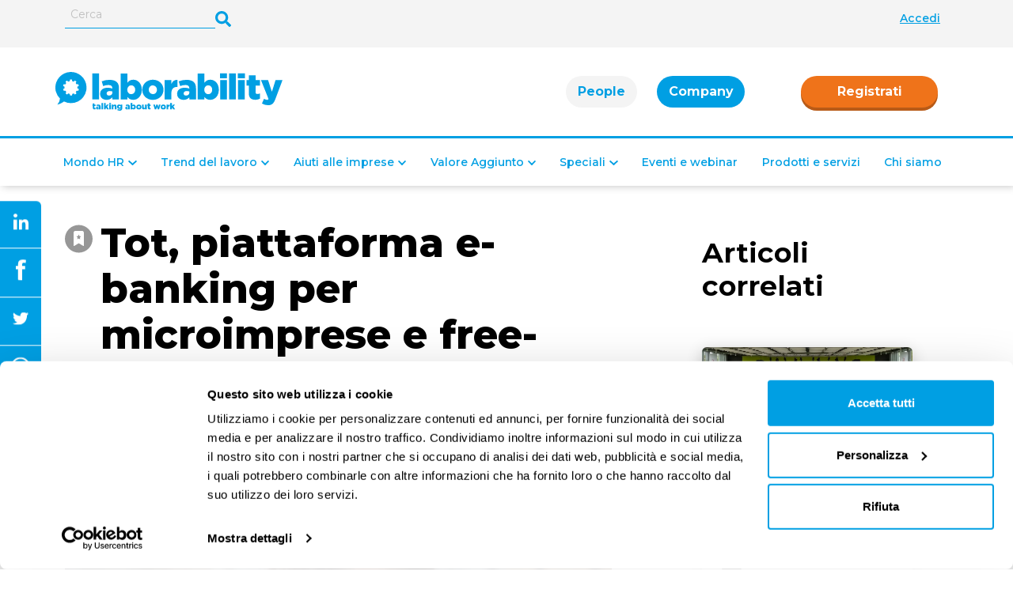

--- FILE ---
content_type: text/html; charset=utf-8
request_url: https://laborability.com/mondo-hr/tot-piattaforma-e-banking-per-microimprese-e-free-lance
body_size: 24410
content:
<!DOCTYPE html><html lang="it"><head><meta charSet="utf-8"/><meta name="viewport" content="width=device-width"/><meta name="robots" content="index,follow"/><meta name="googlebot" content="index,follow"/><meta name="description" content="Arriva Tot, piattaforma di banking per microimprese e liberi professionisti. Tra le funzioni, la possibilità di dilazionare il pagamento fino a 60 giorni."/><meta name="twitter:card" content="summary_large_image"/><meta name="twitter:site" content="@laborability"/><meta name="twitter:creator" content="@laborability"/><meta property="og:title" content="Tot, piattaforma e-banking per microimprese e free-lance"/><meta property="og:description" content="La founder e CEO è Doris Messina, premio Fintech 2018. Tra le funzioni c’è la possibilità di dilazionare il pagamento fino a 60 giorni"/><meta property="og:url" content="https://laborability.com/mondo-hr/tot-piattaforma-e-banking-per-microimprese-e-free-lance"/><meta property="og:type" content="website"/><meta property="og:image" content="https://contentsa1.fra1.cdn.digitaloceanspaces.com/laborability/media/2022/02/Doris_Messina_co-founder-e-CEO_Tot-LBT.png"/><meta property="og:image:width" content="1280"/><meta property="og:image:height" content="720"/><meta property="og:locale" content="it_IT"/><meta property="og:site_name" content="Magazine di notizie e approfondimenti sul mondo del lavoro"/><link rel="canonical" href="https://laborability.com/mondo-hr/tot-piattaforma-e-banking-per-microimprese-e-free-lance"/><meta property="keywords" content=""/><meta property="robots" content="max-image-preview:large"/><script type="application/ld+json">{
                    "@context": "https://schema.org",
                    "@type": "Article",
                    "mainEntityOfPage": {
                        "@type": "WebPage",
                        "@id": "https://laborability.com/mondo-hr/tot-piattaforma-e-banking-per-microimprese-e-free-lance"
                    },
                    "headline": "Tot, piattaforma e-banking per microimprese e free-lance",
                    "image":  "https://contentsa1.fra1.cdn.digitaloceanspaces.com/laborability/media/2022/02/Doris_Messina_co-founder-e-CEO_Tot-LBT.png",
                    "datePublished": "2022-02-14T14:10:28",
                    "dateModified": "2024-02-05T10:46:51",
                    "author": [
                        {
                            "@type": "Organization",
                            "name": "Laborability"
                        },
                        {
                            "@type": "Person",
                            "name": "Silvia Quaranta"
                        }
                    ],
                    "publisher": {
                        "@type": "Organization",
                        "name": "Laborability"
                    },
                    "articleSection": "Storie di lavoro",
                    "description": "Arriva Tot, piattaforma di banking per microimprese e liberi professionisti. Tra le funzioni, la possibilità di dilazionare il pagamento fino a 60 giorni.",
                    "articleBody": "Sbarcherà sul mercato verso la fine di febbraio Tot , piattaforma fintech di banking che nasce per digitalizzare la gestione amministrativa e finanziaria di professionisti, freelance, microimprese fino a 10 dipendenti ed esercizi commerciali . Uno strumento agile e smart, creato con l’obiettivo di rispondere alle necessità dei piccoli imprenditori agevolandoli nel loro lavoro grazie a strumenti di pianificazione e controllo semplici da usare. Uno strumento per semplificare la vita alle piccole imprese La startup nasce in nuce sul finire del 2020, da un’idea di Doris Messina, premio Fintech 2018 e una lunga esperienza in Banca Sella , dove ha lanciato servizi digitali da first mover quali l’home banking, la prima applicazione finanziaria italiana per Iphone, l’home banking su FB e Hype, la prima Challenger Bank italiana. «Complice il lockdown» spiega Messina «mi ero trovata come molti ad avere più tempo per fermarmi finalmente a riflettere. E da questa pausa di riflessione è nata la consapevolezza che nel mondo del retail c’era stata una forte spinta all’innovazione digitale e questo stava aprendo lo spazio per replicare il sistema di banking e cessione finanziaria che già esiste per le grandi imprese. Così è arrivata Tot , uno strumento operativo destinato specificamente a piccoli imprenditori e liberi professionisti : non offre moltissime funzionalità, ma sono esattamente quelle di cui hanno bisogno. E permettono di controllare ed interpretare i trend di spesa e di incasso, valutare le necessità di accantonamento e programmare al meglio la propria crescita ». Possibilità di dilazionare i pagamenti fino a 60 giorni «Il primo step», prosegue Messina, «prevede il rilascio di un conto corrente con cui effettuare pagamenti, bonifici, F24 e tutte le funzionalità essenziali. L’ onboarding è velocissimo , la procedura si completa in una decina di minuti. A tutti i clienti viene poi rilasciata una carta di debito che , a seconda della storia che ha con noi il cliente e della sua situazione può diventare anche una carta di credito , con dilazione dei pagamenti fino a 60 giorni , senza interessi». In questa fase che precede il lancio sul mercato i creatori della Startup (insieme a Doris Messina ci sono Andrea Susto e Bruno Reggiani) hanno preso contatto con i futuri clienti cogliendo l’occasione per un’ indagine sulle necessità e sulle aspettative . «Il confronto» continua la founder e ceo di Tot «è stato di grande aiuto e i clienti hanno mostrato assoluta collaborazione e trasparenza. Quanto alle aspettative sono le più diverse: i più per ovvi motivi partono dal confronto con ciò che conoscono, quindi con i servizi offerti dalla propria banca. Poi c’è chi si concentra sulle funzioni essenziali e chi guarda al futuro, immaginando pagamenti in criptovalute ». Tot, una società giovane e smart Attualmente i collaboratori di Tot sono una ventina e l’ età media è 32 anni . La startup ha adottato la metodologia agile puntando su responsabilità e valorizzazione delle competenze di ognuno, così come del lavoro di squadra. L’organizzazione prevede tre giorni in ufficio e due di smart working È una nuova modalità di svolgimento dell’attività lavorativa, introdotta dalla l. 81/2017 e caratterizzata dall’assenza di precisi vincoli di orario e di luogo di lavoro per il dipendente. Leggi , c’è una buona flessibilità e misure specifiche per alcune fasce di lavoratori, come le mamme di rientro dalla maternità. «Cerchiamo di costruire un ambiente il più possibile piacevole per le persone che vengono a lavorare con noi» chiosa Messina «perché riteniamo che tutte le facilitazioni che possono andare nella direzione del benessere dei collaboratori abbiano un risvolto positivo anche sul lavoro . Ed è effettivamente così: persone felici e serene sono lavoratori molto più disponibili a collaborare , a sforzarsi per raggiungere l’obiettivo e per creare un clima positivo».",
                    "wordCount": "621",
                    "speakable": {
                        "@type": "SpeakableSpecification",
                        "xpath": [
                            "/html/head/title",
                            "//p[1]"
                        ]
                    },
                    "audience": {
                        "@type": "PeopleAudience",
                        "audienceType": "Persone"
                    }
                }</script><title>Tot, piattaforma e-banking per microimprese e free-lance<!-- --> | laborability</title><meta property="og:type" content="article"/><script type="application/ld+json">{
                            "@context": "https://schema.org",
                            "@type": "BreadcrumbList",
                            "itemListElement": [
                                {
            "@type": "ListItem",
            "position": "1",
            "name": "Mondo HR",
            "item": "https://laborability.com/tema/mondo-hr"
           },{
            "@type": "ListItem",
            "position": "2",
            "name": "Storie di lavoro",
            "item": "https://laborability.com/tema/mondo-hr/storie-di-lavoro"
           }
                            ]
                        }</script><link rel="preload" as="image" imageSrcSet="/_next/image?url=https%3A%2F%2Fcontentsa1.fra1.cdn.digitaloceanspaces.com%2Flaborability%2Fmedia%2F2022%2F02%2FDoris_Messina_co-founder-e-CEO_Tot-LBT.png&amp;w=82&amp;q=75 82w, /_next/image?url=https%3A%2F%2Fcontentsa1.fra1.cdn.digitaloceanspaces.com%2Flaborability%2Fmedia%2F2022%2F02%2FDoris_Messina_co-founder-e-CEO_Tot-LBT.png&amp;w=110&amp;q=75 110w, /_next/image?url=https%3A%2F%2Fcontentsa1.fra1.cdn.digitaloceanspaces.com%2Flaborability%2Fmedia%2F2022%2F02%2FDoris_Messina_co-founder-e-CEO_Tot-LBT.png&amp;w=140&amp;q=75 140w, /_next/image?url=https%3A%2F%2Fcontentsa1.fra1.cdn.digitaloceanspaces.com%2Flaborability%2Fmedia%2F2022%2F02%2FDoris_Messina_co-founder-e-CEO_Tot-LBT.png&amp;w=640&amp;q=75 640w, /_next/image?url=https%3A%2F%2Fcontentsa1.fra1.cdn.digitaloceanspaces.com%2Flaborability%2Fmedia%2F2022%2F02%2FDoris_Messina_co-founder-e-CEO_Tot-LBT.png&amp;w=750&amp;q=75 750w, /_next/image?url=https%3A%2F%2Fcontentsa1.fra1.cdn.digitaloceanspaces.com%2Flaborability%2Fmedia%2F2022%2F02%2FDoris_Messina_co-founder-e-CEO_Tot-LBT.png&amp;w=828&amp;q=75 828w, /_next/image?url=https%3A%2F%2Fcontentsa1.fra1.cdn.digitaloceanspaces.com%2Flaborability%2Fmedia%2F2022%2F02%2FDoris_Messina_co-founder-e-CEO_Tot-LBT.png&amp;w=1080&amp;q=75 1080w, /_next/image?url=https%3A%2F%2Fcontentsa1.fra1.cdn.digitaloceanspaces.com%2Flaborability%2Fmedia%2F2022%2F02%2FDoris_Messina_co-founder-e-CEO_Tot-LBT.png&amp;w=1200&amp;q=75 1200w, /_next/image?url=https%3A%2F%2Fcontentsa1.fra1.cdn.digitaloceanspaces.com%2Flaborability%2Fmedia%2F2022%2F02%2FDoris_Messina_co-founder-e-CEO_Tot-LBT.png&amp;w=1920&amp;q=75 1920w" imageSizes="100vw"/><meta name="next-head-count" content="25"/><script id="Cookiebot" src="https://consent.cookiebot.com/uc.js" data-cbid="304b55a8-f095-4347-9561-e9ad06e71bd1" type="text/javascript" async=""></script><script>
                                (function(w,d,s,l,i){w[l]=w[l]||[];w[l].push({'gtm.start': new Date().getTime(),event:'gtm.js'});var f=d.getElementsByTagName(s)[0], j=d.createElement(s),dl=l!='dataLayer'?'&l='+l:'';j.async=true;j.src='https://www.googletagmanager.com/gtm.js?id='+i+dl;f.parentNode.insertBefore(j,f);})(window,document,'script','dataLayer','GTM-TX4R5XW');
                            </script><link rel="apple-touch-icon" sizes="180x180" href="/apple-touch-icon.png"/><link rel="icon" type="image/png" sizes="32x32" href="/favicon-32x32.png"/><link rel="icon" type="image/png" sizes="16x16" href="/favicon-16x16.png"/><link rel="manifest" href="/site.webmanifest"/><link rel="mask-icon" href="/safari-pinned-tab.svg" color="#5bbad5"/><meta name="msapplication-TileColor" content="#da532c"/><meta name="theme-color" content="#ffffff"/><link rel="preload" href="/fonts/Montserrat-VF.woff2" crossorigin="anonymous" as="font" type="font/woff2"/><meta name="google-site-verification" content="v_XXVLpfgXL1iU4qr7BCpOilRP6yEl7kOARCwlDNegA"/><script data-ad-client="ca-pub-6488854749135737" async="" src="https://pagead2.googlesyndication.com/pagead/js/adsbygoogle.js"></script><script src="https://cdn.jsdelivr.net/npm/bootstrap@5.1.0/dist/js/bootstrap.bundle.min.js" integrity="sha384-U1DAWAznBHeqEIlVSCgzq+c9gqGAJn5c/t99JyeKa9xxaYpSvHU5awsuZVVFIhvj" crossorigin="anonymous"></script><link rel="preload" href="https://laborability.com/_next/static/css/8cdc35a4dad2f70c.css" as="style"/><link rel="stylesheet" href="https://laborability.com/_next/static/css/8cdc35a4dad2f70c.css" data-n-g=""/><link rel="preload" href="https://laborability.com/_next/static/css/c1bde934c5fd3840.css" as="style"/><link rel="stylesheet" href="https://laborability.com/_next/static/css/c1bde934c5fd3840.css" data-n-p=""/><link rel="preload" href="https://laborability.com/_next/static/css/ca4057386f4b69eb.css" as="style"/><link rel="stylesheet" href="https://laborability.com/_next/static/css/ca4057386f4b69eb.css" data-n-p=""/><link rel="preload" href="https://laborability.com/_next/static/css/e485f8308b057b48.css" as="style"/><link rel="stylesheet" href="https://laborability.com/_next/static/css/e485f8308b057b48.css" data-n-p=""/><noscript data-n-css=""></noscript><script defer="" nomodule="" src="https://laborability.com/_next/static/chunks/polyfills-c67a75d1b6f99dc8.js"></script><script src="https://laborability.com/_next/static/chunks/webpack-47b5e8ec9eb1454d.js" defer=""></script><script src="https://laborability.com/_next/static/chunks/framework-918963c1d31953b8.js" defer=""></script><script src="https://laborability.com/_next/static/chunks/main-35935869835d80ce.js" defer=""></script><script src="https://laborability.com/_next/static/chunks/pages/_app-4270bd458bc6ead5.js" defer=""></script><script src="https://laborability.com/_next/static/chunks/29107295-79b81857c2f2608e.js" defer=""></script><script src="https://laborability.com/_next/static/chunks/3399-efffe5c4aa089d04.js" defer=""></script><script src="https://laborability.com/_next/static/chunks/3790-0c39c18db28578b6.js" defer=""></script><script src="https://laborability.com/_next/static/chunks/6682-552475c50dd3d810.js" defer=""></script><script src="https://laborability.com/_next/static/chunks/9711-66a0b80edd07a5db.js" defer=""></script><script src="https://laborability.com/_next/static/chunks/8132-21591d2c50440268.js" defer=""></script><script src="https://laborability.com/_next/static/chunks/6257-57ecd1fb21a08a63.js" defer=""></script><script src="https://laborability.com/_next/static/chunks/1118-37be16026b7d6084.js" defer=""></script><script src="https://laborability.com/_next/static/chunks/5487-b64c1a9ab398f368.js" defer=""></script><script src="https://laborability.com/_next/static/chunks/pages/%5Bprimary%5D/%5B...slug%5D-0243ae7c2851d97e.js" defer=""></script><script src="https://laborability.com/_next/static/gqI_O0IVuCR5QoL-3PduT/_buildManifest.js" defer=""></script><script src="https://laborability.com/_next/static/gqI_O0IVuCR5QoL-3PduT/_ssgManifest.js" defer=""></script></head><body><div id="__next"><div><div class="navbar_spacer__qTrPR "><div class="navbar_wraper__8jSAn null"><div class="navbar_topNav__VkSGN  "><div class="container d-flex align-items-center"><div class="d-flex"><form class="navbar_searchContainer__NBSb2 d-none d-lg-block"><input class="navbar_searchInput__sz9xU" type="text" placeholder="Cerca" name="search_term_string" value=""/></form><label for="searchInput" class="navbar_searchIcon__Ibgjn d-none d-lg-block"><svg class="navbar_searchIcon__Ibgjn" viewBox="0 0 512 512"><path fill="var(--color-primary)" stroke-width="0.5" d="M505 442.7L405.3 343c-4.5-4.5-10.6-7-17-7H372c27.6-35.3 44-79.7 44-128C416 93.1 322.9 0 208 0S0 93.1 0 208s93.1 208 208 208c48.3 0 92.7-16.4 128-44v16.3c0 6.4 2.5 12.5 7 17l99.7 99.7c9.4 9.4 24.6 9.4 33.9 0l28.3-28.3c9.4-9.4 9.4-24.6.1-34zM208 336c-70.7 0-128-57.2-128-128 0-70.7 57.2-128 128-128 70.7 0 128 57.2 128 128 0 70.7-57.2 128-128 128z"></path></svg></label></div><div class="ms-auto"><div class="navbar_loginContainerDesktop__u8kqB navbar_notLoggedIn__7HC7y"><a href="https://laborability.com/login" rel="nofollow">Accedi</a></div></div></div></div><nav class="navbar_navbarContainer__QixU6 null navbar_hide__vzTlC container "><div class="navbar_logoContainer__mD7v7 null "><a href="https://laborability.com" class="navbar_logo__tYph2"><div class="customImageWrapper undefined"><span style="box-sizing:border-box;display:inline-block;overflow:hidden;width:initial;height:initial;background:none;opacity:1;border:0;margin:0;padding:0;position:relative;max-width:100%"><span style="box-sizing:border-box;display:block;width:initial;height:initial;background:none;opacity:1;border:0;margin:0;padding:0;max-width:100%"><img style="display:block;max-width:100%;width:initial;height:initial;background:none;opacity:1;border:0;margin:0;padding:0" alt="" aria-hidden="true" src="data:image/svg+xml,%3csvg%20xmlns=%27http://www.w3.org/2000/svg%27%20version=%271.1%27%20width=%27289%27%20height=%2752%27/%3e"/></span><img alt="Laborability Logo" src="[data-uri]" decoding="async" data-nimg="intrinsic" style="position:absolute;top:0;left:0;bottom:0;right:0;box-sizing:border-box;padding:0;border:none;margin:auto;display:block;width:0;height:0;min-width:100%;max-width:100%;min-height:100%;max-height:100%"/><noscript><img alt="Laborability Logo" loading="lazy" decoding="async" data-nimg="intrinsic" style="position:absolute;top:0;left:0;bottom:0;right:0;box-sizing:border-box;padding:0;border:none;margin:auto;display:block;width:0;height:0;min-width:100%;max-width:100%;min-height:100%;max-height:100%" srcSet="/svg/laborabilitylogo.svg 1x, /svg/laborabilitylogo.svg 2x" src="/svg/laborabilitylogo.svg"/></noscript></span></div></a></div><div class="navbar_regContainerMobile__tIi2p null"><a href="https://laborability.com/register?source=sticky-header&amp;sourceSlug=/mondo-hr/tot-piattaforma-e-banking-per-microimprese-e-free-lance" class="navbar_registerButton__jhSqM secondary-button" rel="nofollow">Registrati</a></div><div class="navbar_menuButton__S7IOn"><svg viewBox="0 0 448 512"><path fill="#676767" d="M16 132h416c8.837 0 16-7.163 16-16V76c0-8.837-7.163-16-16-16H16C7.163 60 0 67.163 0 76v40c0 8.837 7.163 16 16 16zm0 160h416c8.837 0 16-7.163 16-16v-40c0-8.837-7.163-16-16-16H16c-8.837 0-16 7.163-16 16v40c0 8.837 7.163 16 16 16zm0 160h416c8.837 0 16-7.163 16-16v-40c0-8.837-7.163-16-16-16H16c-8.837 0-16 7.163-16 16v40c0 8.837 7.163 16 16 16z"></path></svg></div><div class="navbar_smContainer__D7wsU d-lg-none"><div class="navbar_socialText___5DvP">I nostri social </div><div class="navbar_iconsContainer__YwtwF d-lg-none"><a rel="noreferrer noopener" class="navbar_socialIconContainer__5JySq" href="https://www.facebook.com/laborability/" target="_blank"><svg class="navbar_socialIcon__TdnxB" viewBox="0 0 320 512"><path fill="var(--color-primary)" d="M279.14 288l14.22-92.66h-88.91v-60.13c0-25.35 12.42-50.06 52.24-50.06h40.42V6.26S260.43 0 225.36 0c-73.22 0-121.08 44.38-121.08 124.72v70.62H22.89V288h81.39v224h100.17V288z"></path></svg></a><a rel="noreferrer noopener" class="navbar_socialIconContainer__5JySq" href="https://www.youtube.com/channel/UC8DWjUJmefm4xrXvzTi6TxA" target="_blank"><svg class="navbar_socialIcon__TdnxB" viewBox="0 0 576 512"><path fill="var(--color-primary)" d="M549.655 124.083c-6.281-23.65-24.787-42.276-48.284-48.597C458.781 64 288 64 288 64S117.22 64 74.629 75.486c-23.497 6.322-42.003 24.947-48.284 48.597-11.412 42.867-11.412 132.305-11.412 132.305s0 89.438 11.412 132.305c6.281 23.65 24.787 41.5 48.284 47.821C117.22 448 288 448 288 448s170.78 0 213.371-11.486c23.497-6.321 42.003-24.171 48.284-47.821 11.412-42.867 11.412-132.305 11.412-132.305s0-89.438-11.412-132.305zm-317.51 213.508V175.185l142.739 81.205-142.739 81.201z"></path></svg></a><a rel="noreferrer noopener" class="navbar_socialIconContainer__5JySq" href="https://www.instagram.com/laborability/" target="_blank"><svg class="navbar_socialIcon__TdnxB" viewBox="0 0 448 512"><path fill="var(--color-primary)" d="M224.1 141c-63.6 0-114.9 51.3-114.9 114.9s51.3 114.9 114.9 114.9S339 319.5 339 255.9 287.7 141 224.1 141zm0 189.6c-41.1 0-74.7-33.5-74.7-74.7s33.5-74.7 74.7-74.7 74.7 33.5 74.7 74.7-33.6 74.7-74.7 74.7zm146.4-194.3c0 14.9-12 26.8-26.8 26.8-14.9 0-26.8-12-26.8-26.8s12-26.8 26.8-26.8 26.8 12 26.8 26.8zm76.1 27.2c-1.7-35.9-9.9-67.7-36.2-93.9-26.2-26.2-58-34.4-93.9-36.2-37-2.1-147.9-2.1-184.9 0-35.8 1.7-67.6 9.9-93.9 36.1s-34.4 58-36.2 93.9c-2.1 37-2.1 147.9 0 184.9 1.7 35.9 9.9 67.7 36.2 93.9s58 34.4 93.9 36.2c37 2.1 147.9 2.1 184.9 0 35.9-1.7 67.7-9.9 93.9-36.2 26.2-26.2 34.4-58 36.2-93.9 2.1-37 2.1-147.8 0-184.8zM398.8 388c-7.8 19.6-22.9 34.7-42.6 42.6-29.5 11.7-99.5 9-132.1 9s-102.7 2.6-132.1-9c-19.6-7.8-34.7-22.9-42.6-42.6-11.7-29.5-9-99.5-9-132.1s-2.6-102.7 9-132.1c7.8-19.6 22.9-34.7 42.6-42.6 29.5-11.7 99.5-9 132.1-9s102.7-2.6 132.1 9c19.6 7.8 34.7 22.9 42.6 42.6 11.7 29.5 9 99.5 9 132.1s2.7 102.7-9 132.1z"></path></svg></a><a rel="noreferrer noopener" class="navbar_socialIconContainer__5JySq" href="https://www.linkedin.com/company/laborability/about/" target="_blank"><svg class="navbar_socialIcon__TdnxB" viewBox="0 0 448 512"><path fill="var(--color-primary)" d="M100.28 448H7.4V148.9h92.88zM53.79 108.1C24.09 108.1 0 83.5 0 53.8a53.79 53.79 0 0 1 107.58 0c0 29.7-24.1 54.3-53.79 54.3zM447.9 448h-92.68V302.4c0-34.7-.7-79.2-48.29-79.2-48.29 0-55.69 37.7-55.69 76.7V448h-92.78V148.9h89.08v40.8h1.3c12.4-23.5 42.69-48.3 87.88-48.3 94 0 111.28 61.9 111.28 142.3V448z"></path></svg></a></div></div><div class="navbar_newHeader___XUqL"><ul class="nav nav-tabs navbar_newButtonsContainer__pGblK " id="myTab" role="tablist"><li class="nav-item  d-none d-lg-block" role="presentation"><a href="https://laborability.com" class="navbar_peopleButton__vwOIr " id="people-tab" role="tab" aria-controls="people" aria-selected="true">People</a></li><li class="nav-item navbar_activeTab__u2tWE d-none d-lg-block" role="presentation"><a href="https://laborability.com/company" class="navbar_companyButton__cJ71J navbar_active__eLncp" id="company-tab" role="tab" aria-controls="company" aria-selected="false">Company</a></li></ul><div><a href="https://laborability.com/register?source=sticky-header&amp;sourceSlug=/mondo-hr/tot-piattaforma-e-banking-per-microimprese-e-free-lance" rel="nofollow" class="navbar_registerButton__jhSqM secondary-button d-none d-lg-block">Registrati</a></div></div><span class="nav navbar_menuLine__7lf6v"></span><div class="navbar_searchWraper__4vQDV"><form class="navbar_searchContainer__NBSb2 d-block d-lg-none"><input class="navbar_searchInputMobile__J4G69" type="text" placeholder="Cerca" name="search_term_string" value=""/></form><label for="searchInput" class="navbar_searchIcon__Ibgjn d-block d-lg-none"><svg class="navbar_searchIcon__Ibgjn" viewBox="0 0 512 512"><path fill="var(--color-primary)" d="M505 442.7L405.3 343c-4.5-4.5-10.6-7-17-7H372c27.6-35.3 44-79.7 44-128C416 93.1 322.9 0 208 0S0 93.1 0 208s93.1 208 208 208c48.3 0 92.7-16.4 128-44v16.3c0 6.4 2.5 12.5 7 17l99.7 99.7c9.4 9.4 24.6 9.4 33.9 0l28.3-28.3c9.4-9.4 9.4-24.6.1-34zM208 336c-70.7 0-128-57.2-128-128 0-70.7 57.2-128 128-128 70.7 0 128 57.2 128 128 0 70.7-57.2 128-128 128z"></path></svg></label></div><div class="navbar_menuContainer__ImNz9 null"><div class="navbar_menuItem__nWVVd navbar_notLoggedIn__7HC7y d-lg-none"><a href="https://laborability.com/login" rel="nofollow">Accedi</a></div><div class="navbar_menuItem__nWVVd navbar_notLoggedIn__7HC7y  d-lg-none"><svg xmlns="http://www.w3.org/2000/svg" width="11" height="17" viewBox="0 0 11 17" fill="none"><path d="M3.17053 8.49985L9.57034 2.34642L9.57038 2.34639C9.77881 2.14594 9.89971 1.86982 9.89971 1.57758C9.89971 1.28534 9.77881 1.00922 9.57038 0.808777C9.3626 0.608971 9.08483 0.5 8.7991 0.5C8.51338 0.5 8.2356 0.608971 8.02783 0.808776L0.830127 7.7306C0.830021 7.73071 0.829914 7.73081 0.829808 7.73091C0.726659 7.82994 0.643729 7.94861 0.586745 8.08067C0.529679 8.21292 0.500024 8.35543 0.500024 8.49985C0.500024 8.64427 0.529679 8.78678 0.586745 8.91903C0.643773 9.0512 0.726791 9.16995 0.830054 9.26902C0.830078 9.26905 0.830102 9.26907 0.830127 9.26909L8.02738 16.1905C8.02747 16.1906 8.02757 16.1907 8.02766 16.1908C8.13061 16.2899 8.25182 16.3676 8.38389 16.4203C8.51605 16.4731 8.6571 16.5 8.79911 16.5C8.94112 16.5 9.08216 16.4731 9.21432 16.4203C9.34632 16.3677 9.46747 16.29 9.57038 16.1909C9.67346 16.0919 9.75634 15.9733 9.8133 15.8413C9.87037 15.709 9.90002 15.5665 9.90002 15.4221C9.90002 15.2777 9.87037 15.1352 9.8133 15.0029C9.7563 14.8708 9.67334 14.7521 9.57017 14.6531C9.57008 14.653 9.57 14.6529 9.56992 14.6529L3.17053 8.49985Z" fill="#009FE3" stroke="#009FE3"></path></svg><a href="https://laborability.com" class="false ">People</a><svg viewBox="0 0 448 512"><path fill="currentColor" d="M207.029 381.476L12.686 187.132c-9.373-9.373-9.373-24.569 0-33.941l22.667-22.667c9.357-9.357 24.522-9.375 33.901-.04L224 284.505l154.745-154.021c9.379-9.335 24.544-9.317 33.901.04l22.667 22.667c9.373 9.373 9.373 24.569 0 33.941L240.971 381.476c-9.373 9.372-24.569 9.372-33.942 0z"></path></svg><span class="navbar_svg1__HC01e"></span></div><div class="undefined d-none"><div class="navbar_menuItem__nWVVd undefined" target="cG9zdDoyMTc0Mw==" id="cG9zdDoyMTc0Mw=="><svg viewBox="0 0 320 512"><path fill="var(--color-primary)" d="M34.52 239.03L228.87 44.69c9.37-9.37 24.57-9.37 33.94 0l22.67 22.67c9.36 9.36 9.37 24.52.04 33.9L131.49 256l154.02 154.75c9.34 9.38 9.32 24.54-.04 33.9l-22.67 22.67c-9.37 9.37-24.57 9.37-33.94 0L34.52 272.97c-9.37-9.37-9.37-24.57 0-33.94z"></path></svg><a class="" href="https://laborability.com/tema/consigli-sul-lavoro">Consigli sul lavoro</a></div><div class="navbar_menuItem__nWVVd undefined null" target="lavoro-in-pillole"><svg viewBox="0 0 320 512"><path fill="currentColor" d="M34.52 239.03L228.87 44.69c9.37-9.37 24.57-9.37 33.94 0l22.67 22.67c9.36 9.36 9.37 24.52.04 33.9L131.49 256l154.02 154.75c9.34 9.38 9.32 24.54-.04 33.9l-22.67 22.67c-9.37 9.37-24.57 9.37-33.94 0L34.52 272.97c-9.37-9.37-9.37-24.57 0-33.94z"></path></svg><a class="" href="https://laborability.com/tema/lavoro-in-pillole">Lavoro in pillole</a><svg viewBox="0 0 448 512"><path fill="currentColor" d="M207.029 381.476L12.686 187.132c-9.373-9.373-9.373-24.569 0-33.941l22.667-22.667c9.357-9.357 24.522-9.375 33.901-.04L224 284.505l154.745-154.021c9.379-9.335 24.544-9.317 33.901.04l22.667 22.667c9.373 9.373 9.373 24.569 0 33.941L240.971 381.476c-9.373 9.372-24.569 9.372-33.942 0z"></path></svg><span class="navbar_svg1__HC01e"></span></div><div class="menu-special-mobile_wraper__aq18B menu-special-mobile_showOnMobile__vnUGn null
                "><div class="menu-special-mobile_titleContainer__H4bnW"><svg class="menu-special-mobile_leftArrow__ALezr" viewBox="0 0 320 512"><path fill="currentColor" d="M34.52 239.03L228.87 44.69c9.37-9.37 24.57-9.37 33.94 0l22.67 22.67c9.36 9.36 9.37 24.52.04 33.9L131.49 256l154.02 154.75c9.34 9.38 9.32 24.54-.04 33.9l-22.67 22.67c-9.37 9.37-24.57 9.37-33.94 0L34.52 272.97c-9.37-9.37-9.37-24.57 0-33.94z"></path></svg><a class="menu-special-mobile_title__GE1y_  ">Lavoro in pillole</a></div><div class="menu-special-mobile_itemWraper__DPR5i null"><a class="menu-special-mobile_item__HdpEk false">Dichiarazione dei redditi</a></div><div class="menu-special-mobile_itemWraper__DPR5i null"><a class="menu-special-mobile_item__HdpEk false">Disoccupazione</a></div><div class="menu-special-mobile_itemWraper__DPR5i null"><a class="menu-special-mobile_item__HdpEk false">Bonus e sussidi</a></div><div class="menu-special-mobile_itemWraper__DPR5i null"><a class="menu-special-mobile_item__HdpEk false">Busta paga</a></div><div class="menu-special-mobile_itemWraper__DPR5i null"><a class="menu-special-mobile_item__HdpEk false">Rapporto di lavoro</a></div><div class="menu-special-mobile_itemWraper__DPR5i null"><a class="menu-special-mobile_item__HdpEk false">Tutela dei lavoratori</a></div><div class="menu-special-mobile_itemWraper__DPR5i null"><a class="menu-special-mobile_item__HdpEk false">Pensioni e previdenza</a></div><div class="menu-special-mobile_itemWraper__DPR5i null"><a class="menu-special-mobile_item__HdpEk false">Welfare aziendale</a></div></div><ul class="menu-special_wraper__5mZs7 menu-special_showOnDesktop__L9dZY null"><div class="menu-special_sectionWraper__c_YYV"><a href="https://laborability.com/tema/lavoro-in-pillole/dichiarazione-dei-redditi" class="menu-special_title__d7AiT ">Dichiarazione dei redditi</a><div><a class="menu-special_subCategory__VqB6x false" href="https://laborability.com/tema/lavoro-in-pillole/dichiarazione-dei-redditi/isee">ISEE (Indicatore della Situazione Economica Equivalente)</a></div></div><div class="menu-special_sectionWraper__c_YYV"><a href="https://laborability.com/tema/lavoro-in-pillole/disoccupazione" class="menu-special_title__d7AiT ">Disoccupazione</a><div><a class="menu-special_subCategory__VqB6x false" href="https://laborability.com/tema/lavoro-in-pillole/disoccupazione/cassa-integrazione">Cassa integrazione</a></div><div><a class="menu-special_subCategory__VqB6x false" href="https://laborability.com/tema/lavoro-in-pillole/disoccupazione/indennita-di-disoccupazione">Indennità di disoccupazione</a></div></div><div class="menu-special_sectionWraper__c_YYV"><a href="https://laborability.com/tema/lavoro-in-pillole/bonus-e-sussidi" class="menu-special_title__d7AiT ">Bonus e sussidi</a><div><a class="menu-special_subCategory__VqB6x false" href="https://laborability.com/tema/lavoro-in-pillole/bonus-e-sussidi/bonus-famiglie">Bonus per le famiglie</a></div><div><a class="menu-special_subCategory__VqB6x false" href="https://laborability.com/tema/lavoro-in-pillole/bonus-e-sussidi/assegno-unico-e-universale">Assegno unico universale</a></div><div><a class="menu-special_subCategory__VqB6x false" href="https://laborability.com/tema/lavoro-in-pillole/bonus-e-sussidi/assegno-di-inclusione">Assegno di inclusione</a></div><div><a class="menu-special_subCategory__VqB6x false" href="https://laborability.com/tema/lavoro-in-pillole/bonus-e-sussidi/supporto-formazione-e-lavoro">Supporto per la formazione e il lavoro</a></div></div><div class="menu-special_sectionWraper__c_YYV"><a href="https://laborability.com/tema/lavoro-in-pillole/busta-paga" class="menu-special_title__d7AiT ">Busta paga</a><div><a class="menu-special_subCategory__VqB6x false" href="https://laborability.com/tema/lavoro-in-pillole/busta-paga/retribuzione">Retribuzione</a></div><div><a class="menu-special_subCategory__VqB6x false" href="https://laborability.com/tema/lavoro-in-pillole/busta-paga/ferie-e-permessi">Ferie e permessi</a></div><div><a class="menu-special_subCategory__VqB6x false" href="https://laborability.com/tema/lavoro-in-pillole/busta-paga/tredicesima-e-quattordicesima">Tredicesima e Quattordicesima</a></div><div><a class="menu-special_subCategory__VqB6x false" href="https://laborability.com/tema/lavoro-in-pillole/busta-paga/tfr">TFR</a></div></div><div class="menu-special_sectionWraper__c_YYV"><a href="https://laborability.com/tema/lavoro-in-pillole/rapporto-di-lavoro" class="menu-special_title__d7AiT ">Rapporto di lavoro</a><div><a class="menu-special_subCategory__VqB6x false" href="https://laborability.com/tema/lavoro-in-pillole/rapporto-di-lavoro/lavoro-autonomo">Lavoro autonomo</a></div><div><a class="menu-special_subCategory__VqB6x false" href="https://laborability.com/tema/lavoro-in-pillole/rapporto-di-lavoro/lavoro-subordinato">Lavoro subordinato</a></div><div><a class="menu-special_subCategory__VqB6x false" href="https://laborability.com/tema/lavoro-in-pillole/rapporto-di-lavoro/orario-di-lavoro">Orario di lavoro</a></div><div><a class="menu-special_subCategory__VqB6x false" href="https://laborability.com/tema/lavoro-in-pillole/rapporto-di-lavoro/trasferta">Trasferta</a></div><div><a class="menu-special_subCategory__VqB6x false" href="https://laborability.com/tema/lavoro-in-pillole/rapporto-di-lavoro/luogo-di-lavoro">Luogo di lavoro</a></div><div><a class="menu-special_subCategory__VqB6x false" href="https://laborability.com/tema/lavoro-in-pillole/rapporto-di-lavoro/licenziamento">Licenziamento</a></div><div><a class="menu-special_subCategory__VqB6x false" href="https://laborability.com/tema/lavoro-in-pillole/rapporto-di-lavoro/dimissioni">Dimissioni</a></div></div><div class="menu-special_sectionWraper__c_YYV"><a href="https://laborability.com/tema/lavoro-in-pillole/tutela-dei-lavoratori" class="menu-special_title__d7AiT ">Tutela dei lavoratori</a><div><a class="menu-special_subCategory__VqB6x false" href="https://laborability.com/tema/lavoro-in-pillole/tutela-dei-lavoratori/diritti-e-doveri-dei-lavoratori">Diritti e doveri dei lavoratori</a></div><div><a class="menu-special_subCategory__VqB6x false" href="https://laborability.com/tema/lavoro-in-pillole/tutela-dei-lavoratori/maternita-e-paternita">Maternità e paternità</a></div><div><a class="menu-special_subCategory__VqB6x false" href="https://laborability.com/tema/lavoro-in-pillole/tutela-dei-lavoratori/malattia">Malattia</a></div><div><a class="menu-special_subCategory__VqB6x false" href="https://laborability.com/tema/lavoro-in-pillole/tutela-dei-lavoratori/disabilita">Disabilità</a></div><div><a class="menu-special_subCategory__VqB6x false" href="https://laborability.com/tema/lavoro-in-pillole/tutela-dei-lavoratori/infortunio-sul-lavoro">Infortunio sul lavoro</a></div><div><a class="menu-special_subCategory__VqB6x false" href="https://laborability.com/tema/lavoro-in-pillole/tutela-dei-lavoratori/mobbing-sul-lavoro">Mobbing sul lavoro</a></div><div><a class="menu-special_subCategory__VqB6x false" href="https://laborability.com/tema/lavoro-in-pillole/tutela-dei-lavoratori/enti-bilaterali">Enti bilaterali</a></div></div><div class="menu-special_sectionWraper__c_YYV"><a href="https://laborability.com/tema/lavoro-in-pillole/pensioni" class="menu-special_title__d7AiT ">Pensioni e previdenza</a><div><a class="menu-special_subCategory__VqB6x false" href="https://laborability.com/tema/lavoro-in-pillole/pensioni/contributi">Contributi</a></div><div><a class="menu-special_subCategory__VqB6x false" href="https://laborability.com/tema/lavoro-in-pillole/pensioni/fondo-pensione">Fondo pensione</a></div><div><a class="menu-special_subCategory__VqB6x false" href="https://laborability.com/tema/lavoro-in-pillole/pensioni/prepensionamento">Prepensionamento</a></div></div><div class="menu-special_sectionWraper__c_YYV"><a href="https://laborability.com/tema/lavoro-in-pillole/welfare-aziendale" class="menu-special_title__d7AiT ">Welfare aziendale</a><div><a class="menu-special_subCategory__VqB6x false" href="https://laborability.com/tema/lavoro-in-pillole/welfare-aziendale/fringe-benefit">Fringe benefit</a></div><div><a class="menu-special_subCategory__VqB6x false" href="https://laborability.com/tema/lavoro-in-pillole/welfare-aziendale/flexible-benefit">Flexible benefit</a></div></div></ul><div class="navbar_menuItem__nWVVd undefined" target="cG9zdDozNjExNg==" id="cG9zdDozNjExNg=="><svg viewBox="0 0 320 512"><path fill="var(--color-primary)" d="M34.52 239.03L228.87 44.69c9.37-9.37 24.57-9.37 33.94 0l22.67 22.67c9.36 9.36 9.37 24.52.04 33.9L131.49 256l154.02 154.75c9.34 9.38 9.32 24.54-.04 33.9l-22.67 22.67c-9.37 9.37-24.57 9.37-33.94 0L34.52 272.97c-9.37-9.37-9.37-24.57 0-33.94z"></path></svg><a class="" href="https://laborability.com/strumenti-e-guide">Strumenti e guide</a><ul class="navbar_dropDown__opZ3v null null" slug="/strumenti-e-guide"><li class="navbar_dropDownItem__IpG7m"><a class="" href="https://laborability.com/strumenti-e-guide/simulatore-irpef">Simulatore IRPEF</a></li><li class="navbar_dropDownItem__IpG7m"><a class="" href="https://laborability.com/strumenti-e-guide/guida-all-assegno-unico">Guida all&#x27;assegno unico</a></li><li class="navbar_dropDownItem__IpG7m"><a class="" href="https://laborability.com/strumenti-e-guide/guida-bonus-asilo-nido">Guida bonus asilo nido</a></li><li class="navbar_dropDownItem__IpG7m"><a class="" href="https://laborability.com/strumenti-e-guide/corso-sul-tfr">Corso sul TFR</a></li></ul><svg viewBox="0 0 448 512"><path fill="var(--color-primary)" d="M207.029 381.476L12.686 187.132c-9.373-9.373-9.373-24.569 0-33.941l22.667-22.667c9.357-9.357 24.522-9.375 33.901-.04L224 284.505l154.745-154.021c9.379-9.335 24.544-9.317 33.901.04l22.667 22.667c9.373 9.373 9.373 24.569 0 33.941L240.971 381.476c-9.373 9.372-24.569 9.372-33.942 0z"></path></svg><span class="navbar_svg1__HC01e"></span></div><div class="navbar_menuItem__nWVVd undefined" target="cG9zdDo1NjEyNA==" id="cG9zdDo1NjEyNA=="><svg viewBox="0 0 320 512"><path fill="var(--color-primary)" d="M34.52 239.03L228.87 44.69c9.37-9.37 24.57-9.37 33.94 0l22.67 22.67c9.36 9.36 9.37 24.52.04 33.9L131.49 256l154.02 154.75c9.34 9.38 9.32 24.54-.04 33.9l-22.67 22.67c-9.37 9.37-24.57 9.37-33.94 0L34.52 272.97c-9.37-9.37-9.37-24.57 0-33.94z"></path></svg><a class="" href="https://laborability.com/tema/eventi-e-webinar">Eventi e webinar</a></div><div class="navbar_menuItem__nWVVd undefined" target="cG9zdDo2Mjk5NQ==" id="cG9zdDo2Mjk5NQ=="><svg viewBox="0 0 320 512"><path fill="var(--color-primary)" d="M34.52 239.03L228.87 44.69c9.37-9.37 24.57-9.37 33.94 0l22.67 22.67c9.36 9.36 9.37 24.52.04 33.9L131.49 256l154.02 154.75c9.34 9.38 9.32 24.54-.04 33.9l-22.67 22.67c-9.37 9.37-24.57 9.37-33.94 0L34.52 272.97c-9.37-9.37-9.37-24.57 0-33.94z"></path></svg><a class="" href="https://laborability.com/prodotti-e-servizi">Prodotti e servizi</a></div><div class="navbar_menuItem__nWVVd undefined" target="cG9zdDo2Mjk5Ng==" id="cG9zdDo2Mjk5Ng=="><svg viewBox="0 0 320 512"><path fill="var(--color-primary)" d="M34.52 239.03L228.87 44.69c9.37-9.37 24.57-9.37 33.94 0l22.67 22.67c9.36 9.36 9.37 24.52.04 33.9L131.49 256l154.02 154.75c9.34 9.38 9.32 24.54-.04 33.9l-22.67 22.67c-9.37 9.37-24.57 9.37-33.94 0L34.52 272.97c-9.37-9.37-9.37-24.57 0-33.94z"></path></svg><a class="" href="https://laborability.com/chi-siamo">Chi siamo</a></div></div><div class="navbar_menuItem__nWVVd navbar_notLoggedIn__7HC7y  d-lg-none companyItem"><svg xmlns="http://www.w3.org/2000/svg" width="11" height="17" viewBox="0 0 11 17" fill="none"><path d="M3.17053 8.49985L9.57034 2.34642L9.57038 2.34639C9.77881 2.14594 9.89971 1.86982 9.89971 1.57758C9.89971 1.28534 9.77881 1.00922 9.57038 0.808777C9.3626 0.608971 9.08483 0.5 8.7991 0.5C8.51338 0.5 8.2356 0.608971 8.02783 0.808776L0.830127 7.7306C0.830021 7.73071 0.829914 7.73081 0.829808 7.73091C0.726659 7.82994 0.643729 7.94861 0.586745 8.08067C0.529679 8.21292 0.500024 8.35543 0.500024 8.49985C0.500024 8.64427 0.529679 8.78678 0.586745 8.91903C0.643773 9.0512 0.726791 9.16995 0.830054 9.26902C0.830078 9.26905 0.830102 9.26907 0.830127 9.26909L8.02738 16.1905C8.02747 16.1906 8.02757 16.1907 8.02766 16.1908C8.13061 16.2899 8.25182 16.3676 8.38389 16.4203C8.51605 16.4731 8.6571 16.5 8.79911 16.5C8.94112 16.5 9.08216 16.4731 9.21432 16.4203C9.34632 16.3677 9.46747 16.29 9.57038 16.1909C9.67346 16.0919 9.75634 15.9733 9.8133 15.8413C9.87037 15.709 9.90002 15.5665 9.90002 15.4221C9.90002 15.2777 9.87037 15.1352 9.8133 15.0029C9.7563 14.8708 9.67334 14.7521 9.57017 14.6531C9.57008 14.653 9.57 14.6529 9.56992 14.6529L3.17053 8.49985Z" fill="#009FE3" stroke="#009FE3"></path></svg><a href="https://laborability.com/company" class="navbar_activeLinkArea__0_F9P ">Company</a><svg viewBox="0 0 448 512"><path fill="currentColor" d="M207.029 381.476L12.686 187.132c-9.373-9.373-9.373-24.569 0-33.941l22.667-22.667c9.357-9.357 24.522-9.375 33.901-.04L224 284.505l154.745-154.021c9.379-9.335 24.544-9.317 33.901.04l22.667 22.667c9.373 9.373 9.373 24.569 0 33.941L240.971 381.476c-9.373 9.372-24.569 9.372-33.942 0z"></path></svg><span class="navbar_svg1__HC01e "></span></div><div class="undefined d-none"><div class="navbar_menuItem__nWVVd undefined" target="cG9zdDoyMTcxOA==" id="cG9zdDoyMTcxOA=="><svg viewBox="0 0 320 512"><path fill="var(--color-primary)" d="M34.52 239.03L228.87 44.69c9.37-9.37 24.57-9.37 33.94 0l22.67 22.67c9.36 9.36 9.37 24.52.04 33.9L131.49 256l154.02 154.75c9.34 9.38 9.32 24.54-.04 33.9l-22.67 22.67c-9.37 9.37-24.57 9.37-33.94 0L34.52 272.97c-9.37-9.37-9.37-24.57 0-33.94z"></path></svg><a class="" href="https://laborability.com/tema/mondo-hr">Mondo HR</a><ul class="navbar_dropDown__opZ3v navbar_first__rGlug null" slug="/tema/mondo-hr"><li class="navbar_dropDownItem__IpG7m"><a class="" href="https://laborability.com/tema/mondo-hr/storie-di-lavoro">Storie di lavoro</a></li><li class="navbar_dropDownItem__IpG7m"><a class="" href="https://laborability.com/tema/mondo-hr/servizi-per-il-lavoro">Servizi per il lavoro</a></li><li class="navbar_dropDownItem__IpG7m"><a class="" href="https://laborability.com/tema/mondo-hr/formazione-e-sviluppo-delle-risorse-umane">Formazione e sviluppo delle risorse umane</a></li></ul><svg viewBox="0 0 448 512"><path fill="var(--color-primary)" d="M207.029 381.476L12.686 187.132c-9.373-9.373-9.373-24.569 0-33.941l22.667-22.667c9.357-9.357 24.522-9.375 33.901-.04L224 284.505l154.745-154.021c9.379-9.335 24.544-9.317 33.901.04l22.667 22.667c9.373 9.373 9.373 24.569 0 33.941L240.971 381.476c-9.373 9.372-24.569 9.372-33.942 0z"></path></svg><span class="navbar_svg1__HC01e"></span></div><div class="navbar_menuItem__nWVVd undefined" target="cG9zdDo1NjUxMw==" id="cG9zdDo1NjUxMw=="><svg viewBox="0 0 320 512"><path fill="var(--color-primary)" d="M34.52 239.03L228.87 44.69c9.37-9.37 24.57-9.37 33.94 0l22.67 22.67c9.36 9.36 9.37 24.52.04 33.9L131.49 256l154.02 154.75c9.34 9.38 9.32 24.54-.04 33.9l-22.67 22.67c-9.37 9.37-24.57 9.37-33.94 0L34.52 272.97c-9.37-9.37-9.37-24.57 0-33.94z"></path></svg><a class="" href="https://laborability.com/tema/trend-lavoro">Trend del lavoro</a><ul class="navbar_dropDown__opZ3v null null" slug="/tema/trend-lavoro"><li class="navbar_dropDownItem__IpG7m"><a class="" href="https://laborability.com/tema/trend-lavoro/sostenibilita">Sostenibilità aziendale</a></li><li class="navbar_dropDownItem__IpG7m"><a class="" href="https://laborability.com/tema/trend-lavoro/comunicazione-interna">Comunicazione interna</a></li><li class="navbar_dropDownItem__IpG7m"><a class="" href="https://laborability.com/tema/trend-lavoro/wellbeing-aziendale">Wellbeing aziendale</a></li><li class="navbar_dropDownItem__IpG7m"><a class="" href="https://laborability.com/tema/trend-lavoro/produttivita-sul-lavoro">Produttività al lavoro</a></li></ul><svg viewBox="0 0 448 512"><path fill="var(--color-primary)" d="M207.029 381.476L12.686 187.132c-9.373-9.373-9.373-24.569 0-33.941l22.667-22.667c9.357-9.357 24.522-9.375 33.901-.04L224 284.505l154.745-154.021c9.379-9.335 24.544-9.317 33.901.04l22.667 22.667c9.373 9.373 9.373 24.569 0 33.941L240.971 381.476c-9.373 9.372-24.569 9.372-33.942 0z"></path></svg><span class="navbar_svg1__HC01e"></span></div><div class="navbar_menuItem__nWVVd undefined" target="cG9zdDo1NjUxNw==" id="cG9zdDo1NjUxNw=="><svg viewBox="0 0 320 512"><path fill="var(--color-primary)" d="M34.52 239.03L228.87 44.69c9.37-9.37 24.57-9.37 33.94 0l22.67 22.67c9.36 9.36 9.37 24.52.04 33.9L131.49 256l154.02 154.75c9.34 9.38 9.32 24.54-.04 33.9l-22.67 22.67c-9.37 9.37-24.57 9.37-33.94 0L34.52 272.97c-9.37-9.37-9.37-24.57 0-33.94z"></path></svg><a class="" href="https://laborability.com/tema/aiuti-alle-imprese">Aiuti alle imprese</a><ul class="navbar_dropDown__opZ3v null null" slug="/tema/aiuti-alle-imprese"><li class="navbar_dropDownItem__IpG7m"><a class="" href="https://laborability.com/tema/aiuti-alle-imprese/sgravi-contributivi">Sgravi contributivi</a></li><li class="navbar_dropDownItem__IpG7m"><a class="" href="https://laborability.com/tema/aiuti-alle-imprese/agevolazioni-fiscali">Agevolazioni fiscali</a></li><li class="navbar_dropDownItem__IpG7m"><a class="" href="https://laborability.com/tema/aiuti-alle-imprese/finanza-agevolata">Finanza agevolata</a></li></ul><svg viewBox="0 0 448 512"><path fill="var(--color-primary)" d="M207.029 381.476L12.686 187.132c-9.373-9.373-9.373-24.569 0-33.941l22.667-22.667c9.357-9.357 24.522-9.375 33.901-.04L224 284.505l154.745-154.021c9.379-9.335 24.544-9.317 33.901.04l22.667 22.667c9.373 9.373 9.373 24.569 0 33.941L240.971 381.476c-9.373 9.372-24.569 9.372-33.942 0z"></path></svg><span class="navbar_svg1__HC01e"></span></div><div class="navbar_menuItem__nWVVd undefined" target="cG9zdDo1NjUyNA==" id="cG9zdDo1NjUyNA=="><svg viewBox="0 0 320 512"><path fill="var(--color-primary)" d="M34.52 239.03L228.87 44.69c9.37-9.37 24.57-9.37 33.94 0l22.67 22.67c9.36 9.36 9.37 24.52.04 33.9L131.49 256l154.02 154.75c9.34 9.38 9.32 24.54-.04 33.9l-22.67 22.67c-9.37 9.37-24.57 9.37-33.94 0L34.52 272.97c-9.37-9.37-9.37-24.57 0-33.94z"></path></svg><a class="" href="https://laborability.com/tema/valore-aggiunto">Valore Aggiunto</a><ul class="navbar_dropDown__opZ3v null null" slug="/tema/valore-aggiunto"><li class="navbar_dropDownItem__IpG7m"><a class="" href="https://laborability.com/tema/valore-aggiunto/il-punto">Il punto</a></li><li class="navbar_dropDownItem__IpG7m"><a class="" href="https://laborability.com/tema/valore-aggiunto/le-rubriche">Le rubriche</a></li><li class="navbar_dropDownItem__IpG7m"><a class="" href="https://laborability.com/tema/valore-aggiunto/podcast-bulldozer">Podcast Bulldozer</a></li></ul><svg viewBox="0 0 448 512"><path fill="var(--color-primary)" d="M207.029 381.476L12.686 187.132c-9.373-9.373-9.373-24.569 0-33.941l22.667-22.667c9.357-9.357 24.522-9.375 33.901-.04L224 284.505l154.745-154.021c9.379-9.335 24.544-9.317 33.901.04l22.667 22.667c9.373 9.373 9.373 24.569 0 33.941L240.971 381.476c-9.373 9.372-24.569 9.372-33.942 0z"></path></svg><span class="navbar_svg1__HC01e"></span></div><div class="navbar_menuItem__nWVVd undefined" target="cG9zdDo0NTA0OQ==" id="cG9zdDo0NTA0OQ=="><svg viewBox="0 0 320 512"><path fill="var(--color-primary)" d="M34.52 239.03L228.87 44.69c9.37-9.37 24.57-9.37 33.94 0l22.67 22.67c9.36 9.36 9.37 24.52.04 33.9L131.49 256l154.02 154.75c9.34 9.38 9.32 24.54-.04 33.9l-22.67 22.67c-9.37 9.37-24.57 9.37-33.94 0L34.52 272.97c-9.37-9.37-9.37-24.57 0-33.94z"></path></svg><a class="" href="https://laborability.com/tema/speciali">Speciali</a><ul class="navbar_dropDown__opZ3v null null" slug="/tema/speciali"><li class="navbar_dropDownItem__IpG7m"><a class="" href="https://laborability.com/tema/speciali/digital-recruiting">Digital Recruiting</a></li><li class="navbar_dropDownItem__IpG7m"><a class="" href="https://laborability.com/tema/speciali/human-capital">Human Capital</a></li><li class="navbar_dropDownItem__IpG7m"><a class="" href="https://laborability.com/tema/speciali/parita-di-genere">Parità di genere</a></li><li class="navbar_dropDownItem__IpG7m"><a class="" href="https://laborability.com/tema/speciali/pianificazione-fiscale">Pianificazione fiscale</a></li><li class="navbar_dropDownItem__IpG7m"><a class="" href="https://laborability.com/tema/speciali/welfare-e-wellbeing">Welfare e Wellbeing</a></li><li class="navbar_dropDownItem__IpG7m"><a class="" href="https://laborability.com/tema/speciali/sostenibilita-e-esg">Sostenibilità e ESG</a></li><li class="navbar_dropDownItem__IpG7m"><a class="" href="https://laborability.com/tema/speciali/employment-branding">Employer Branding</a></li><li class="navbar_dropDownItem__IpG7m"><a class="" href="https://laborability.com/tema/speciali/ai-e-digital-hr">AI e Digital HR</a></li></ul><svg viewBox="0 0 448 512"><path fill="var(--color-primary)" d="M207.029 381.476L12.686 187.132c-9.373-9.373-9.373-24.569 0-33.941l22.667-22.667c9.357-9.357 24.522-9.375 33.901-.04L224 284.505l154.745-154.021c9.379-9.335 24.544-9.317 33.901.04l22.667 22.667c9.373 9.373 9.373 24.569 0 33.941L240.971 381.476c-9.373 9.372-24.569 9.372-33.942 0z"></path></svg><span class="navbar_svg1__HC01e"></span></div><div class="navbar_menuItem__nWVVd undefined" target="cG9zdDo0MjU3Mw==" id="cG9zdDo0MjU3Mw=="><svg viewBox="0 0 320 512"><path fill="var(--color-primary)" d="M34.52 239.03L228.87 44.69c9.37-9.37 24.57-9.37 33.94 0l22.67 22.67c9.36 9.36 9.37 24.52.04 33.9L131.49 256l154.02 154.75c9.34 9.38 9.32 24.54-.04 33.9l-22.67 22.67c-9.37 9.37-24.57 9.37-33.94 0L34.52 272.97c-9.37-9.37-9.37-24.57 0-33.94z"></path></svg><a class="" href="https://laborability.com/tema/eventi-e-webinar">Eventi e webinar</a></div><div class="navbar_menuItem__nWVVd undefined" target="cG9zdDo2Mjk5Mw==" id="cG9zdDo2Mjk5Mw=="><svg viewBox="0 0 320 512"><path fill="var(--color-primary)" d="M34.52 239.03L228.87 44.69c9.37-9.37 24.57-9.37 33.94 0l22.67 22.67c9.36 9.36 9.37 24.52.04 33.9L131.49 256l154.02 154.75c9.34 9.38 9.32 24.54-.04 33.9l-22.67 22.67c-9.37 9.37-24.57 9.37-33.94 0L34.52 272.97c-9.37-9.37-9.37-24.57 0-33.94z"></path></svg><a class="" href="https://laborability.com/prodotti-e-servizi">Prodotti e servizi</a></div><div class="navbar_menuItem__nWVVd undefined" target="cG9zdDo2Mjk5NA==" id="cG9zdDo2Mjk5NA=="><svg viewBox="0 0 320 512"><path fill="var(--color-primary)" d="M34.52 239.03L228.87 44.69c9.37-9.37 24.57-9.37 33.94 0l22.67 22.67c9.36 9.36 9.37 24.52.04 33.9L131.49 256l154.02 154.75c9.34 9.38 9.32 24.54-.04 33.9l-22.67 22.67c-9.37 9.37-24.57 9.37-33.94 0L34.52 272.97c-9.37-9.37-9.37-24.57 0-33.94z"></path></svg><a class="" href="https://laborability.com/chi-siamo">Chi siamo</a></div></div><div class="navbar_menuItem__nWVVd navbar_notLoggedIn__7HC7y d-none"><a href="https://laborability.com/login" rel="nofollow">Accedi</a></div><div class="navbar_menuItem__nWVVd d-none d-lg-block" target="cG9zdDoyMTcxOA==" id="cG9zdDoyMTcxOA=="><svg viewBox="0 0 320 512"><path fill="var(--color-primary)" d="M34.52 239.03L228.87 44.69c9.37-9.37 24.57-9.37 33.94 0l22.67 22.67c9.36 9.36 9.37 24.52.04 33.9L131.49 256l154.02 154.75c9.34 9.38 9.32 24.54-.04 33.9l-22.67 22.67c-9.37 9.37-24.57 9.37-33.94 0L34.52 272.97c-9.37-9.37-9.37-24.57 0-33.94z"></path></svg><a class="" href="https://laborability.com/tema/mondo-hr">Mondo HR</a><ul class="navbar_dropDown__opZ3v navbar_first__rGlug null" slug="/tema/mondo-hr"><li class="navbar_dropDownItem__IpG7m"><a class="" href="https://laborability.com/tema/mondo-hr/storie-di-lavoro">Storie di lavoro</a></li><li class="navbar_dropDownItem__IpG7m"><a class="" href="https://laborability.com/tema/mondo-hr/servizi-per-il-lavoro">Servizi per il lavoro</a></li><li class="navbar_dropDownItem__IpG7m"><a class="" href="https://laborability.com/tema/mondo-hr/formazione-e-sviluppo-delle-risorse-umane">Formazione e sviluppo delle risorse umane</a></li></ul><svg viewBox="0 0 448 512"><path fill="var(--color-primary)" d="M207.029 381.476L12.686 187.132c-9.373-9.373-9.373-24.569 0-33.941l22.667-22.667c9.357-9.357 24.522-9.375 33.901-.04L224 284.505l154.745-154.021c9.379-9.335 24.544-9.317 33.901.04l22.667 22.667c9.373 9.373 9.373 24.569 0 33.941L240.971 381.476c-9.373 9.372-24.569 9.372-33.942 0z"></path></svg><span class="navbar_svg1__HC01e"></span></div><div class="navbar_menuItem__nWVVd d-none d-lg-block" target="cG9zdDo1NjUxMw==" id="cG9zdDo1NjUxMw=="><svg viewBox="0 0 320 512"><path fill="var(--color-primary)" d="M34.52 239.03L228.87 44.69c9.37-9.37 24.57-9.37 33.94 0l22.67 22.67c9.36 9.36 9.37 24.52.04 33.9L131.49 256l154.02 154.75c9.34 9.38 9.32 24.54-.04 33.9l-22.67 22.67c-9.37 9.37-24.57 9.37-33.94 0L34.52 272.97c-9.37-9.37-9.37-24.57 0-33.94z"></path></svg><a class="" href="https://laborability.com/tema/trend-lavoro">Trend del lavoro</a><ul class="navbar_dropDown__opZ3v null null" slug="/tema/trend-lavoro"><li class="navbar_dropDownItem__IpG7m"><a class="" href="https://laborability.com/tema/trend-lavoro/sostenibilita">Sostenibilità aziendale</a></li><li class="navbar_dropDownItem__IpG7m"><a class="" href="https://laborability.com/tema/trend-lavoro/comunicazione-interna">Comunicazione interna</a></li><li class="navbar_dropDownItem__IpG7m"><a class="" href="https://laborability.com/tema/trend-lavoro/wellbeing-aziendale">Wellbeing aziendale</a></li><li class="navbar_dropDownItem__IpG7m"><a class="" href="https://laborability.com/tema/trend-lavoro/produttivita-sul-lavoro">Produttività al lavoro</a></li></ul><svg viewBox="0 0 448 512"><path fill="var(--color-primary)" d="M207.029 381.476L12.686 187.132c-9.373-9.373-9.373-24.569 0-33.941l22.667-22.667c9.357-9.357 24.522-9.375 33.901-.04L224 284.505l154.745-154.021c9.379-9.335 24.544-9.317 33.901.04l22.667 22.667c9.373 9.373 9.373 24.569 0 33.941L240.971 381.476c-9.373 9.372-24.569 9.372-33.942 0z"></path></svg><span class="navbar_svg1__HC01e"></span></div><div class="navbar_menuItem__nWVVd d-none d-lg-block" target="cG9zdDo1NjUxNw==" id="cG9zdDo1NjUxNw=="><svg viewBox="0 0 320 512"><path fill="var(--color-primary)" d="M34.52 239.03L228.87 44.69c9.37-9.37 24.57-9.37 33.94 0l22.67 22.67c9.36 9.36 9.37 24.52.04 33.9L131.49 256l154.02 154.75c9.34 9.38 9.32 24.54-.04 33.9l-22.67 22.67c-9.37 9.37-24.57 9.37-33.94 0L34.52 272.97c-9.37-9.37-9.37-24.57 0-33.94z"></path></svg><a class="" href="https://laborability.com/tema/aiuti-alle-imprese">Aiuti alle imprese</a><ul class="navbar_dropDown__opZ3v null null" slug="/tema/aiuti-alle-imprese"><li class="navbar_dropDownItem__IpG7m"><a class="" href="https://laborability.com/tema/aiuti-alle-imprese/sgravi-contributivi">Sgravi contributivi</a></li><li class="navbar_dropDownItem__IpG7m"><a class="" href="https://laborability.com/tema/aiuti-alle-imprese/agevolazioni-fiscali">Agevolazioni fiscali</a></li><li class="navbar_dropDownItem__IpG7m"><a class="" href="https://laborability.com/tema/aiuti-alle-imprese/finanza-agevolata">Finanza agevolata</a></li></ul><svg viewBox="0 0 448 512"><path fill="var(--color-primary)" d="M207.029 381.476L12.686 187.132c-9.373-9.373-9.373-24.569 0-33.941l22.667-22.667c9.357-9.357 24.522-9.375 33.901-.04L224 284.505l154.745-154.021c9.379-9.335 24.544-9.317 33.901.04l22.667 22.667c9.373 9.373 9.373 24.569 0 33.941L240.971 381.476c-9.373 9.372-24.569 9.372-33.942 0z"></path></svg><span class="navbar_svg1__HC01e"></span></div><div class="navbar_menuItem__nWVVd d-none d-lg-block" target="cG9zdDo1NjUyNA==" id="cG9zdDo1NjUyNA=="><svg viewBox="0 0 320 512"><path fill="var(--color-primary)" d="M34.52 239.03L228.87 44.69c9.37-9.37 24.57-9.37 33.94 0l22.67 22.67c9.36 9.36 9.37 24.52.04 33.9L131.49 256l154.02 154.75c9.34 9.38 9.32 24.54-.04 33.9l-22.67 22.67c-9.37 9.37-24.57 9.37-33.94 0L34.52 272.97c-9.37-9.37-9.37-24.57 0-33.94z"></path></svg><a class="" href="https://laborability.com/tema/valore-aggiunto">Valore Aggiunto</a><ul class="navbar_dropDown__opZ3v null null" slug="/tema/valore-aggiunto"><li class="navbar_dropDownItem__IpG7m"><a class="" href="https://laborability.com/tema/valore-aggiunto/il-punto">Il punto</a></li><li class="navbar_dropDownItem__IpG7m"><a class="" href="https://laborability.com/tema/valore-aggiunto/le-rubriche">Le rubriche</a></li><li class="navbar_dropDownItem__IpG7m"><a class="" href="https://laborability.com/tema/valore-aggiunto/podcast-bulldozer">Podcast Bulldozer</a></li></ul><svg viewBox="0 0 448 512"><path fill="var(--color-primary)" d="M207.029 381.476L12.686 187.132c-9.373-9.373-9.373-24.569 0-33.941l22.667-22.667c9.357-9.357 24.522-9.375 33.901-.04L224 284.505l154.745-154.021c9.379-9.335 24.544-9.317 33.901.04l22.667 22.667c9.373 9.373 9.373 24.569 0 33.941L240.971 381.476c-9.373 9.372-24.569 9.372-33.942 0z"></path></svg><span class="navbar_svg1__HC01e"></span></div><div class="navbar_menuItem__nWVVd d-none d-lg-block" target="cG9zdDo0NTA0OQ==" id="cG9zdDo0NTA0OQ=="><svg viewBox="0 0 320 512"><path fill="var(--color-primary)" d="M34.52 239.03L228.87 44.69c9.37-9.37 24.57-9.37 33.94 0l22.67 22.67c9.36 9.36 9.37 24.52.04 33.9L131.49 256l154.02 154.75c9.34 9.38 9.32 24.54-.04 33.9l-22.67 22.67c-9.37 9.37-24.57 9.37-33.94 0L34.52 272.97c-9.37-9.37-9.37-24.57 0-33.94z"></path></svg><a class="" href="https://laborability.com/tema/speciali">Speciali</a><ul class="navbar_dropDown__opZ3v null null" slug="/tema/speciali"><li class="navbar_dropDownItem__IpG7m"><a class="" href="https://laborability.com/tema/speciali/digital-recruiting">Digital Recruiting</a></li><li class="navbar_dropDownItem__IpG7m"><a class="" href="https://laborability.com/tema/speciali/human-capital">Human Capital</a></li><li class="navbar_dropDownItem__IpG7m"><a class="" href="https://laborability.com/tema/speciali/parita-di-genere">Parità di genere</a></li><li class="navbar_dropDownItem__IpG7m"><a class="" href="https://laborability.com/tema/speciali/pianificazione-fiscale">Pianificazione fiscale</a></li><li class="navbar_dropDownItem__IpG7m"><a class="" href="https://laborability.com/tema/speciali/welfare-e-wellbeing">Welfare e Wellbeing</a></li><li class="navbar_dropDownItem__IpG7m"><a class="" href="https://laborability.com/tema/speciali/sostenibilita-e-esg">Sostenibilità e ESG</a></li><li class="navbar_dropDownItem__IpG7m"><a class="" href="https://laborability.com/tema/speciali/employment-branding">Employer Branding</a></li><li class="navbar_dropDownItem__IpG7m"><a class="" href="https://laborability.com/tema/speciali/ai-e-digital-hr">AI e Digital HR</a></li></ul><svg viewBox="0 0 448 512"><path fill="var(--color-primary)" d="M207.029 381.476L12.686 187.132c-9.373-9.373-9.373-24.569 0-33.941l22.667-22.667c9.357-9.357 24.522-9.375 33.901-.04L224 284.505l154.745-154.021c9.379-9.335 24.544-9.317 33.901.04l22.667 22.667c9.373 9.373 9.373 24.569 0 33.941L240.971 381.476c-9.373 9.372-24.569 9.372-33.942 0z"></path></svg><span class="navbar_svg1__HC01e"></span></div><div class="navbar_menuItem__nWVVd d-none d-lg-block" target="cG9zdDo0MjU3Mw==" id="cG9zdDo0MjU3Mw=="><svg viewBox="0 0 320 512"><path fill="var(--color-primary)" d="M34.52 239.03L228.87 44.69c9.37-9.37 24.57-9.37 33.94 0l22.67 22.67c9.36 9.36 9.37 24.52.04 33.9L131.49 256l154.02 154.75c9.34 9.38 9.32 24.54-.04 33.9l-22.67 22.67c-9.37 9.37-24.57 9.37-33.94 0L34.52 272.97c-9.37-9.37-9.37-24.57 0-33.94z"></path></svg><a class="" href="https://laborability.com/tema/eventi-e-webinar">Eventi e webinar</a></div><div class="navbar_menuItem__nWVVd d-none d-lg-block" target="cG9zdDo2Mjk5Mw==" id="cG9zdDo2Mjk5Mw=="><svg viewBox="0 0 320 512"><path fill="var(--color-primary)" d="M34.52 239.03L228.87 44.69c9.37-9.37 24.57-9.37 33.94 0l22.67 22.67c9.36 9.36 9.37 24.52.04 33.9L131.49 256l154.02 154.75c9.34 9.38 9.32 24.54-.04 33.9l-22.67 22.67c-9.37 9.37-24.57 9.37-33.94 0L34.52 272.97c-9.37-9.37-9.37-24.57 0-33.94z"></path></svg><a class="" href="https://laborability.com/prodotti-e-servizi">Prodotti e servizi</a></div><div class="navbar_menuItem__nWVVd d-none d-lg-block" target="cG9zdDo2Mjk5NA==" id="cG9zdDo2Mjk5NA=="><svg viewBox="0 0 320 512"><path fill="var(--color-primary)" d="M34.52 239.03L228.87 44.69c9.37-9.37 24.57-9.37 33.94 0l22.67 22.67c9.36 9.36 9.37 24.52.04 33.9L131.49 256l154.02 154.75c9.34 9.38 9.32 24.54-.04 33.9l-22.67 22.67c-9.37 9.37-24.57 9.37-33.94 0L34.52 272.97c-9.37-9.37-9.37-24.57 0-33.94z"></path></svg><a class="" href="https://laborability.com/chi-siamo">Chi siamo</a></div> </div></nav></div></div><div class="container pt-4 pb-5"><div class="row"><div class="col-12 col-lg-8"><div class="post_postMainColumnInner__LAmJn"><div class="post_postHeader__vRLWr"><div class="bookmarkPost"><span class="bookmarkIconContainer" data-post-id="23882" data-post-slug="/mondo-hr/tot-piattaforma-e-banking-per-microimprese-e-free-lance" data-post-page="true"></span></div><h1 class="post_mainTitle__Lv3Xb">Tot, piattaforma e-banking per microimprese e free-lance</h1><div class="post_headerInfoContainer__zkJ6W"><div class="breadcrumb_directoryContainer__iBlp_" id="breadcrumb"><a class="breadcrumb_pathLink__nPi01" href="https://laborability.com">Homepage</a><span><svg class="breadcrumb_separator__l_hQu" viewBox="0 0 320 512"><path fill="#D0D0D0" d="M285.476 272.971L91.132 467.314c-9.373 9.373-24.569 9.373-33.941 0l-22.667-22.667c-9.357-9.357-9.375-24.522-.04-33.901L188.505 256 34.484 101.255c-9.335-9.379-9.317-24.544.04-33.901l22.667-22.667c9.373-9.373 24.569-9.373 33.941 0L285.475 239.03c9.373 9.372 9.373 24.568.001 33.941z"></path></svg><a class="breadcrumb_pathLink__nPi01" href="https://laborability.com/tema/mondo-hr">Mondo HR</a></span><span><svg class="breadcrumb_separator__l_hQu" viewBox="0 0 320 512"><path fill="#D0D0D0" d="M285.476 272.971L91.132 467.314c-9.373 9.373-24.569 9.373-33.941 0l-22.667-22.667c-9.357-9.357-9.375-24.522-.04-33.901L188.505 256 34.484 101.255c-9.335-9.379-9.317-24.544.04-33.901l22.667-22.667c9.373-9.373 24.569-9.373 33.941 0L285.475 239.03c9.373 9.372 9.373 24.568.001 33.941z"></path></svg><a class="breadcrumb_pathLink__nPi01" href="https://laborability.com/tema/mondo-hr/storie-di-lavoro">Storie di lavoro</a></span></div><div class="post_infoContainer__c4Ji8 py-3"><div class="post_dateInfo__qCEsN"><span class="post_info__ehIZj post_modifiedDate__vwbxP">Aggiornato il:<!-- --> <time datetime="2024-02-05T10:46:51">5 febbraio 2024</time></span><span class="post_info__ehIZj post_spacing__75A3L">Pubblicato il:<!-- --> <time datetime="2022-02-14T14:10:28">14 febbraio 2022</time></span></div><span class="post_info__ehIZj post_spacing__75A3L">Tempo di lettura: <!-- -->2<!-- --> min</span></div></div></div><div class="post_mainImage__rUdS5"><div><div class="customImageWrapper null"><span style="box-sizing:border-box;display:block;overflow:hidden;width:initial;height:initial;background:none;opacity:1;border:0;margin:0;padding:0;position:relative"><span style="box-sizing:border-box;display:block;width:initial;height:initial;background:none;opacity:1;border:0;margin:0;padding:0;padding-top:54.296875%"></span><img alt="Doris_Messina_co-founder e CEO Tot" sizes="100vw" srcSet="/_next/image?url=https%3A%2F%2Fcontentsa1.fra1.cdn.digitaloceanspaces.com%2Flaborability%2Fmedia%2F2022%2F02%2FDoris_Messina_co-founder-e-CEO_Tot-LBT.png&amp;w=82&amp;q=75 82w, /_next/image?url=https%3A%2F%2Fcontentsa1.fra1.cdn.digitaloceanspaces.com%2Flaborability%2Fmedia%2F2022%2F02%2FDoris_Messina_co-founder-e-CEO_Tot-LBT.png&amp;w=110&amp;q=75 110w, /_next/image?url=https%3A%2F%2Fcontentsa1.fra1.cdn.digitaloceanspaces.com%2Flaborability%2Fmedia%2F2022%2F02%2FDoris_Messina_co-founder-e-CEO_Tot-LBT.png&amp;w=140&amp;q=75 140w, /_next/image?url=https%3A%2F%2Fcontentsa1.fra1.cdn.digitaloceanspaces.com%2Flaborability%2Fmedia%2F2022%2F02%2FDoris_Messina_co-founder-e-CEO_Tot-LBT.png&amp;w=640&amp;q=75 640w, /_next/image?url=https%3A%2F%2Fcontentsa1.fra1.cdn.digitaloceanspaces.com%2Flaborability%2Fmedia%2F2022%2F02%2FDoris_Messina_co-founder-e-CEO_Tot-LBT.png&amp;w=750&amp;q=75 750w, /_next/image?url=https%3A%2F%2Fcontentsa1.fra1.cdn.digitaloceanspaces.com%2Flaborability%2Fmedia%2F2022%2F02%2FDoris_Messina_co-founder-e-CEO_Tot-LBT.png&amp;w=828&amp;q=75 828w, /_next/image?url=https%3A%2F%2Fcontentsa1.fra1.cdn.digitaloceanspaces.com%2Flaborability%2Fmedia%2F2022%2F02%2FDoris_Messina_co-founder-e-CEO_Tot-LBT.png&amp;w=1080&amp;q=75 1080w, /_next/image?url=https%3A%2F%2Fcontentsa1.fra1.cdn.digitaloceanspaces.com%2Flaborability%2Fmedia%2F2022%2F02%2FDoris_Messina_co-founder-e-CEO_Tot-LBT.png&amp;w=1200&amp;q=75 1200w, /_next/image?url=https%3A%2F%2Fcontentsa1.fra1.cdn.digitaloceanspaces.com%2Flaborability%2Fmedia%2F2022%2F02%2FDoris_Messina_co-founder-e-CEO_Tot-LBT.png&amp;w=1920&amp;q=75 1920w" src="/_next/image?url=https%3A%2F%2Fcontentsa1.fra1.cdn.digitaloceanspaces.com%2Flaborability%2Fmedia%2F2022%2F02%2FDoris_Messina_co-founder-e-CEO_Tot-LBT.png&amp;w=1920&amp;q=75" decoding="async" data-nimg="responsive" style="position:absolute;top:0;left:0;bottom:0;right:0;box-sizing:border-box;padding:0;border:none;margin:auto;display:block;width:0;height:0;min-width:100%;max-width:100%;min-height:100%;max-height:100%"/></span></div></div></div><span class="post_origin__MSZ_Q">(in foto Doris Messina, founder e CEO di Tot)</span><p class="post_description__xOWUu">La founder e CEO è Doris Messina, premio Fintech 2018. Tra le funzioni c’è la possibilità di dilazionare il pagamento fino a 60 giorni</p><div class="share_wraper__a_Nsy"><div class="share_container__NhAWt"><div class="share_iconContainer__iun7J"><a href=" http://www.linkedin.com/shareArticle?mini=true&amp;url=https://laborability.com/mondo-hr/tot-piattaforma-e-banking-per-microimprese-e-free-lance" target="_blank" rel="noopener"><div class="customImageWrapper undefined"><span style="box-sizing:border-box;display:inline-block;overflow:hidden;width:initial;height:initial;background:none;opacity:1;border:0;margin:0;padding:0;position:relative;max-width:100%"><span style="box-sizing:border-box;display:block;width:initial;height:initial;background:none;opacity:1;border:0;margin:0;padding:0;max-width:100%"><img style="display:block;max-width:100%;width:initial;height:initial;background:none;opacity:1;border:0;margin:0;padding:0" alt="" aria-hidden="true" src="data:image/svg+xml,%3csvg%20xmlns=%27http://www.w3.org/2000/svg%27%20version=%271.1%27%20width=%2719%27%20height=%2724%27/%3e"/></span><img alt="Linked in logo" src="[data-uri]" decoding="async" data-nimg="intrinsic" style="position:absolute;top:0;left:0;bottom:0;right:0;box-sizing:border-box;padding:0;border:none;margin:auto;display:block;width:0;height:0;min-width:100%;max-width:100%;min-height:100%;max-height:100%"/><noscript><img alt="Linked in logo" loading="lazy" decoding="async" data-nimg="intrinsic" style="position:absolute;top:0;left:0;bottom:0;right:0;box-sizing:border-box;padding:0;border:none;margin:auto;display:block;width:0;height:0;min-width:100%;max-width:100%;min-height:100%;max-height:100%" srcSet="/svg/post/linkedIn.svg 1x, /svg/post/linkedIn.svg 2x" src="/svg/post/linkedIn.svg"/></noscript></span></div></a></div><div class="share_seperator__2LB6X"></div><div class="share_iconContainer__iun7J"><a target="_blank" href="https://www.facebook.com/sharer/sharer.php?u=https://laborability.com/mondo-hr/tot-piattaforma-e-banking-per-microimprese-e-free-lance" rel="noopener"><div class="customImageWrapper undefined"><span style="box-sizing:border-box;display:inline-block;overflow:hidden;width:initial;height:initial;background:none;opacity:1;border:0;margin:0;padding:0;position:relative;max-width:100%"><span style="box-sizing:border-box;display:block;width:initial;height:initial;background:none;opacity:1;border:0;margin:0;padding:0;max-width:100%"><img style="display:block;max-width:100%;width:initial;height:initial;background:none;opacity:1;border:0;margin:0;padding:0" alt="" aria-hidden="true" src="data:image/svg+xml,%3csvg%20xmlns=%27http://www.w3.org/2000/svg%27%20version=%271.1%27%20width=%2713%27%20height=%2726%27/%3e"/></span><img alt="Facebook logo" src="[data-uri]" decoding="async" data-nimg="intrinsic" style="position:absolute;top:0;left:0;bottom:0;right:0;box-sizing:border-box;padding:0;border:none;margin:auto;display:block;width:0;height:0;min-width:100%;max-width:100%;min-height:100%;max-height:100%"/><noscript><img alt="Facebook logo" loading="lazy" decoding="async" data-nimg="intrinsic" style="position:absolute;top:0;left:0;bottom:0;right:0;box-sizing:border-box;padding:0;border:none;margin:auto;display:block;width:0;height:0;min-width:100%;max-width:100%;min-height:100%;max-height:100%" srcSet="/svg/post/facebook.svg 1x, /svg/post/facebook.svg 2x" src="/svg/post/facebook.svg"/></noscript></span></div></a></div><div class="share_seperator__2LB6X"></div><div class="share_iconContainer__iun7J"><a href="https://twitter.com/share?url=https://laborability.com/mondo-hr/tot-piattaforma-e-banking-per-microimprese-e-free-lance" target="_blank" class="share_item share_item_social share_twitter" rel="noopener"><div class="customImageWrapper undefined"><span style="box-sizing:border-box;display:inline-block;overflow:hidden;width:initial;height:initial;background:none;opacity:1;border:0;margin:0;padding:0;position:relative;max-width:100%"><span style="box-sizing:border-box;display:block;width:initial;height:initial;background:none;opacity:1;border:0;margin:0;padding:0;max-width:100%"><img style="display:block;max-width:100%;width:initial;height:initial;background:none;opacity:1;border:0;margin:0;padding:0" alt="" aria-hidden="true" src="data:image/svg+xml,%3csvg%20xmlns=%27http://www.w3.org/2000/svg%27%20version=%271.1%27%20width=%2720%27%20height=%2725%27/%3e"/></span><img alt="Twitter logo" src="[data-uri]" decoding="async" data-nimg="intrinsic" style="position:absolute;top:0;left:0;bottom:0;right:0;box-sizing:border-box;padding:0;border:none;margin:auto;display:block;width:0;height:0;min-width:100%;max-width:100%;min-height:100%;max-height:100%"/><noscript><img alt="Twitter logo" loading="lazy" decoding="async" data-nimg="intrinsic" style="position:absolute;top:0;left:0;bottom:0;right:0;box-sizing:border-box;padding:0;border:none;margin:auto;display:block;width:0;height:0;min-width:100%;max-width:100%;min-height:100%;max-height:100%" srcSet="/svg/post/twitter.svg 1x, /svg/post/twitter.svg 2x" src="/svg/post/twitter.svg"/></noscript></span></div></a></div><div class="share_seperator__2LB6X"></div><div class="share_iconContainer__iun7J"><a class="share_item share_item_social share_whatsapp" href="whatsapp://send?text=https://laborability.com/mondo-hr/tot-piattaforma-e-banking-per-microimprese-e-free-lance" data-action="share/whatsapp/share"><div class="customImageWrapper undefined"><span style="box-sizing:border-box;display:inline-block;overflow:hidden;width:initial;height:initial;background:none;opacity:1;border:0;margin:0;padding:0;position:relative;max-width:100%"><span style="box-sizing:border-box;display:block;width:initial;height:initial;background:none;opacity:1;border:0;margin:0;padding:0;max-width:100%"><img style="display:block;max-width:100%;width:initial;height:initial;background:none;opacity:1;border:0;margin:0;padding:0" alt="" aria-hidden="true" src="data:image/svg+xml,%3csvg%20xmlns=%27http://www.w3.org/2000/svg%27%20version=%271.1%27%20width=%2724%27%20height=%2724%27/%3e"/></span><img alt="Whats app logo" src="[data-uri]" decoding="async" data-nimg="intrinsic" style="position:absolute;top:0;left:0;bottom:0;right:0;box-sizing:border-box;padding:0;border:none;margin:auto;display:block;width:0;height:0;min-width:100%;max-width:100%;min-height:100%;max-height:100%"/><noscript><img alt="Whats app logo" loading="lazy" decoding="async" data-nimg="intrinsic" style="position:absolute;top:0;left:0;bottom:0;right:0;box-sizing:border-box;padding:0;border:none;margin:auto;display:block;width:0;height:0;min-width:100%;max-width:100%;min-height:100%;max-height:100%" srcSet="/svg/post/whatsApp.svg 1x, /svg/post/whatsApp.svg 2x" src="/svg/post/whatsApp.svg"/></noscript></span></div></a></div><div class="share_seperator__2LB6X"></div><div class="share_iconContainer__iun7J"><a class="share_item share_item_social share_mail" href="mailto:?subject=Tot, piattaforma e-banking per microimprese e free-lance&amp;body=https://laborability.com/mondo-hr/tot-piattaforma-e-banking-per-microimprese-e-free-lance"><div class="customImageWrapper undefined"><span style="box-sizing:border-box;display:inline-block;overflow:hidden;width:initial;height:initial;background:none;opacity:1;border:0;margin:0;padding:0;position:relative;max-width:100%"><span style="box-sizing:border-box;display:block;width:initial;height:initial;background:none;opacity:1;border:0;margin:0;padding:0;max-width:100%"><img style="display:block;max-width:100%;width:initial;height:initial;background:none;opacity:1;border:0;margin:0;padding:0" alt="" aria-hidden="true" src="data:image/svg+xml,%3csvg%20xmlns=%27http://www.w3.org/2000/svg%27%20version=%271.1%27%20width=%2719%27%20height=%2724%27/%3e"/></span><img alt="Email logo" src="[data-uri]" decoding="async" data-nimg="intrinsic" style="position:absolute;top:0;left:0;bottom:0;right:0;box-sizing:border-box;padding:0;border:none;margin:auto;display:block;width:0;height:0;min-width:100%;max-width:100%;min-height:100%;max-height:100%"/><noscript><img alt="Email logo" loading="lazy" decoding="async" data-nimg="intrinsic" style="position:absolute;top:0;left:0;bottom:0;right:0;box-sizing:border-box;padding:0;border:none;margin:auto;display:block;width:0;height:0;min-width:100%;max-width:100%;min-height:100%;max-height:100%" srcSet="/svg/post/email.svg 1x, /svg/post/email.svg 2x" src="/svg/post/email.svg"/></noscript></span></div></a></div></div></div><div class="post_postWraper__Ru_My"><div class="banner_bannerCont__oFWmF"></div><p><span style="font-weight: 400">Sbarcherà sul mercato verso la fine di febbraio</span><a href="https://tot.money/conto-aziendale"> <b>Tot</b></a><b>, piattaforma fintech di banking</b><span style="font-weight: 400"> che nasce per </span><b>digitalizzare la gestione amministrativa e finanziaria di professionisti, freelance, microimprese fino a 10 dipendenti ed esercizi commerciali</b><span style="font-weight: 400">. Uno strumento agile e smart, creato con l’obiettivo di rispondere alle necessità dei piccoli imprenditori agevolandoli nel loro lavoro grazie a strumenti di pianificazione e controllo semplici da usare.</span></span>
<h2><b>Uno strumento per semplificare la vita alle piccole imprese</b></h3>
<p><span style="font-weight: 400">La startup nasce</span><i><span style="font-weight: 400"> in nuce</span></i><span style="font-weight: 400"> sul finire del 2020, da un’idea di </span><b>Doris Messina, premio Fintech 2018</b><span style="font-weight: 400"> e una</span><b> lunga esperienza in Banca Sella</b><span style="font-weight: 400">, dove ha lanciato servizi digitali da first mover quali l’home banking, la prima applicazione finanziaria italiana per Iphone, l’home banking su FB e Hype, la prima Challenger Bank italiana. «Complice il lockdown» spiega Messina «mi ero trovata come molti ad avere più tempo per fermarmi finalmente a riflettere.</span></span>
<p><span style="font-weight: 400">E da questa pausa di riflessione è nata la consapevolezza che </span><b>nel mondo del retail </b><span style="font-weight: 400">c’era stata una </span><b>forte spinta all’innovazione digitale </b><span style="font-weight: 400">e questo stava aprendo lo </span><b>spazio per replicare il sistema di banking e cessione finanziaria</b><span style="font-weight: 400"> che già esiste per le grandi imprese.</span></span>
<p><span style="font-weight: 400">Così è arrivata </span><b>Tot</b><span style="font-weight: 400">,  uno strumento operativo </span><b>destinato specificamente a piccoli imprenditori e liberi professionisti</b><span style="font-weight: 400">: non offre moltissime funzionalità, ma sono esattamente quelle di cui hanno bisogno. E permettono di controllare ed interpretare i </span><b>trend di spesa e di incasso, </b><span style="font-weight: 400">valutare le </span><b>necessità di accantonamento </b><span style="font-weight: 400">e</span><b> programmare al meglio la propria crescita</b><span style="font-weight: 400">».</span></span>
<h2><b>Possibilità di dilazionare i pagamenti fino a 60 giorni</b></h3>
<p><span style="font-weight: 400">«Il primo step», prosegue Messina, «prevede il rilascio di un conto corrente con cui effettuare pagamenti, bonifici, F24 e tutte le funzionalità essenziali. L’</span><b>onboarding è velocissimo</b><span style="font-weight: 400">, la procedura si completa in una decina di minuti.</span></span>
<p><span style="font-weight: 400">A tutti i clienti viene poi rilasciata una</span><b> carta di debito che</b><span style="font-weight: 400">, a seconda della storia che ha con noi il cliente e della sua situazione </span><b>può diventare anche una carta di credito</b><span style="font-weight: 400">, con </span><b>dilazione dei pagamenti fino a 60 giorni</b><span style="font-weight: 400">, senza interessi».</span></span>
<p><span style="font-weight: 400">In questa fase che precede il lancio sul mercato i creatori della Startup (insieme a Doris Messina ci sono Andrea Susto e Bruno Reggiani) hanno preso contatto con i futuri clienti cogliendo l’occasione per un’</span><b>indagine sulle necessità e sulle aspettative</b><span style="font-weight: 400">. «Il confronto» continua la founder e ceo di Tot «è stato di grande aiuto e i clienti hanno mostrato assoluta collaborazione e trasparenza.</span></span>
<p><span style="font-weight: 400">Quanto alle aspettative sono le più diverse: i più per ovvi motivi partono dal confronto con ciò che conoscono, quindi con i servizi offerti dalla propria banca. Poi </span><b>c’è chi si concentra sulle funzioni essenziali</b> <b>e chi</b><span style="font-weight: 400"> guarda al futuro, immaginando </span><b>pagamenti in criptovalute</b><span style="font-weight: 400">».</span></span>
<h2><b>Tot, una società giovane e smart</b></h3>
<p><span style="font-weight: 400">Attualmente i collaboratori di Tot sono una ventina e l’</span><b>età media è 32 anni</b><span style="font-weight: 400">. La startup ha adottato la </span><b>metodologia </b><b><i>agile</i></b><span style="font-weight: 400"> puntando su </span><b>responsabilità e valorizzazione delle competenze </b><span style="font-weight: 400">di ognuno, così come del lavoro di squadra.</span></span>
<p><span style="font-weight: 400">L’organizzazione prevede </span><b>tre giorni in ufficio e due di <span class="glossary-tooltip glossary-term-15869" tabindex="0"><span class="glossary-link"><a href="https://lbt1.angel1.tech/glossary/smart-working">smart working</a></span><span class="hidden glossary-tooltip-content clearfix"><span class="glossary-tooltip-text">È una nuova modalità di svolgimento dell’attività lavorativa, introdotta dalla l. 81/2017 e caratterizzata dall’assenza di precisi vincoli di orario e di luogo di lavoro per il dipendente. <a href="https://lbt1.angel1.tech/glossary/smart-working">Leggi</a></span></span></span>,</b><span style="font-weight: 400"> c’è una buona flessibilità e </span><b>misure specifiche per</b><span style="font-weight: 400"> alcune fasce di lavoratori, come le </span><b>mamme di rientro </b><span style="font-weight: 400">dalla maternità. «Cerchiamo di costruire un ambiente il più possibile piacevole per le persone che vengono a lavorare con noi» chiosa Messina «perché </span><b>riteniamo che tutte le facilitazioni</b><span style="font-weight: 400"> che possono andare nella direzione del benessere dei collaboratori </span><b>abbiano un risvolto positivo anche sul lavoro</b><span style="font-weight: 400">.</span></span>
<p><span style="font-weight: 400">Ed è effettivamente così: </span><b>persone felici e serene sono lavoratori molto più disponibili a collaborare</b><span style="font-weight: 400">, a sforzarsi per raggiungere l’obiettivo e per creare un clima positivo».</span></span>
<script type="text/javascript">(function(){var XHR = ( "onload" in new XMLHttpRequest() ) ? XMLHttpRequest : XDomainRequest;var xhr = new XHR();var url = "https://lbt1.angel1.tech/wp-admin/admin-ajax.php?action=ajax-hits-counter-increment&post_id=23882&t=" + ( parseInt( new Date().getTime() ) ) + "&r=" + ( parseInt( Math.random() * 100000 ) );xhr.open("GET", url, true);xhr.setRequestHeader( "Cache-Control", "no-cache" );xhr.setRequestHeader( "Content-Type", "application/json" );xhr.timeout = 60000;xhr.send();xhr.onreadystatechange = function(){if( this.readyState != 4 ){return;}if( this.status && this.status == 200 ){if( typeof ajaxHitsCounterSuccessCallback === "function" ){ ajaxHitsCounterSuccessCallback( this );}}else{if( typeof ajaxHitsCounterFailedCallback === "function" ){ ajaxHitsCounterFailedCallback( this );}}}})();</script></span></div></div></div><div class="col-12 col-lg-4 d-none d-lg-block"><div class="post_postSidebarColumnInner__5vYJ2"><p class="single-post-sidebar_sectionTitle__1l1_6">Articoli correlati</p><div class="d-block d-md-none"><div><div class="slider_cardContainer__8M1Z4 "></div><div class="slider_indicatorContainer__M_4z5 "></div></div></div><div class="d-none d-md-block"><div class="single-post-sidebar_verticalFlex__wdB4s"><div class="my-3"><div class="position-relative"><div class="small-card-vertical_cardContainer__4Dah1 null small-card-vertical_desktop__GN_yQ"><a href="https://laborability.com/mondo-hr/impact-2030-save-the-date" class="small-card-vertical_imageContainer__YaNVs"><div class="small-card-vertical_thumbnailWrapImage__xvOim"><div class="customImageWrapper undefined"><span style="box-sizing:border-box;display:block;overflow:hidden;width:initial;height:initial;background:none;opacity:1;border:0;margin:0;padding:0;position:relative"><span style="box-sizing:border-box;display:block;width:initial;height:initial;background:none;opacity:1;border:0;margin:0;padding:0;padding-top:57.421875%"></span><img alt="La platea di IMPACT2030" src="[data-uri]" decoding="async" data-nimg="responsive" style="position:absolute;top:0;left:0;bottom:0;right:0;box-sizing:border-box;padding:0;border:none;margin:auto;display:block;width:0;height:0;min-width:100%;max-width:100%;min-height:100%;max-height:100%"/><noscript><img alt="La platea di IMPACT2030" loading="lazy" decoding="async" data-nimg="responsive" style="position:absolute;top:0;left:0;bottom:0;right:0;box-sizing:border-box;padding:0;border:none;margin:auto;display:block;width:0;height:0;min-width:100%;max-width:100%;min-height:100%;max-height:100%" sizes="100vw" srcSet="/_next/image?url=https%3A%2F%2Fcontentsa1.fra1.cdn.digitaloceanspaces.com%2Flaborability%2Fmedia%2F2025%2F02%2Fimpact2030-save-the-date.jpg&amp;w=82&amp;q=75 82w, /_next/image?url=https%3A%2F%2Fcontentsa1.fra1.cdn.digitaloceanspaces.com%2Flaborability%2Fmedia%2F2025%2F02%2Fimpact2030-save-the-date.jpg&amp;w=110&amp;q=75 110w, /_next/image?url=https%3A%2F%2Fcontentsa1.fra1.cdn.digitaloceanspaces.com%2Flaborability%2Fmedia%2F2025%2F02%2Fimpact2030-save-the-date.jpg&amp;w=140&amp;q=75 140w, /_next/image?url=https%3A%2F%2Fcontentsa1.fra1.cdn.digitaloceanspaces.com%2Flaborability%2Fmedia%2F2025%2F02%2Fimpact2030-save-the-date.jpg&amp;w=640&amp;q=75 640w, /_next/image?url=https%3A%2F%2Fcontentsa1.fra1.cdn.digitaloceanspaces.com%2Flaborability%2Fmedia%2F2025%2F02%2Fimpact2030-save-the-date.jpg&amp;w=750&amp;q=75 750w, /_next/image?url=https%3A%2F%2Fcontentsa1.fra1.cdn.digitaloceanspaces.com%2Flaborability%2Fmedia%2F2025%2F02%2Fimpact2030-save-the-date.jpg&amp;w=828&amp;q=75 828w, /_next/image?url=https%3A%2F%2Fcontentsa1.fra1.cdn.digitaloceanspaces.com%2Flaborability%2Fmedia%2F2025%2F02%2Fimpact2030-save-the-date.jpg&amp;w=1080&amp;q=75 1080w, /_next/image?url=https%3A%2F%2Fcontentsa1.fra1.cdn.digitaloceanspaces.com%2Flaborability%2Fmedia%2F2025%2F02%2Fimpact2030-save-the-date.jpg&amp;w=1200&amp;q=75 1200w, /_next/image?url=https%3A%2F%2Fcontentsa1.fra1.cdn.digitaloceanspaces.com%2Flaborability%2Fmedia%2F2025%2F02%2Fimpact2030-save-the-date.jpg&amp;w=1920&amp;q=75 1920w" src="/_next/image?url=https%3A%2F%2Fcontentsa1.fra1.cdn.digitaloceanspaces.com%2Flaborability%2Fmedia%2F2025%2F02%2Fimpact2030-save-the-date.jpg&amp;w=1920&amp;q=75"/></noscript></span></div></div></a><div class="small-card-vertical_cardContent__x36Fa"><div class="small-card-vertical_data__Fp_Gj"><a class="category small-card-vertical_category__ll89q" href="https://laborability.com/tema/mondo-hr">Mondo HR</a></div><a class="small-card-vertical_title__baAdc" href="https://laborability.com/mondo-hr/impact-2030-save-the-date">Torna Impact2030: appuntamento il 22 ottobre</a><a class="small-card-vertical_content__wRnqK" href="https://laborability.com/mondo-hr/impact-2030-save-the-date">Nuovo appuntamento per l’evento di laborability dedicato al futuro del lavoro: parleremo di intelligenza artificiale, diritto e sostenibilità</a><div class="card-bottom-line_cardBottomLine__Nst_i cardBottomCont"><span class="bookmarkIconContainer" data-post-id="50321" data-post-slug="/mondo-hr/impact-2030-save-the-date"></span><p class="card-bottom-line_duration__pHxYZ"><svg xmlns="http://www.w3.org/2000/svg" width="13" height="12" viewBox="0 0 13 12" fill="none"><path d="M6.2915 0C2.9252 0 0.197754 2.68548 0.197754 6C0.197754 9.31452 2.9252 12 6.2915 12C9.65781 12 12.3853 9.31452 12.3853 6C12.3853 2.68548 9.65781 0 6.2915 0ZM6.2915 10.8387C3.56406 10.8387 1.37719 8.68548 1.37719 6C1.37719 3.33871 3.56406 1.16129 6.2915 1.16129C8.99438 1.16129 11.2058 3.33871 11.2058 6C11.2058 8.68548 8.99438 10.8387 6.2915 10.8387ZM7.79037 8.32258C7.9378 8.41935 8.1098 8.39516 8.20809 8.25L8.67495 7.64516C8.77323 7.5 8.74866 7.33065 8.60123 7.23387L6.97951 6.04839V2.6129C6.97951 2.46774 6.83208 2.32258 6.68465 2.32258H5.89836C5.72636 2.32258 5.6035 2.46774 5.6035 2.6129V6.60484C5.6035 6.67742 5.62807 6.77419 5.70179 6.82258L7.79037 8.32258Z" fill="black"></path></svg><span>3<!-- --> min</span></p><a class="card-bottom-line_cardLink__Tx4E5" href="https://laborability.com/mondo-hr/impact-2030-save-the-date">Leggi tutto<svg xmlns="http://www.w3.org/2000/svg" width="17" height="10" viewBox="0 0 17 10" fill="none"><path fill-rule="evenodd" clip-rule="evenodd" d="M0.879395 5C0.879395 4.85268 0.938098 4.71139 1.04259 4.60722C1.14709 4.50305 1.28881 4.44452 1.43659 4.44452H14.5785L11.0716 0.949458C10.9669 0.845154 10.9081 0.703687 10.9081 0.556179C10.9081 0.408671 10.9669 0.267205 11.0716 0.162901C11.1762 0.0585972 11.3181 3.47541e-09 11.466 0C11.614 -3.47541e-09 11.7559 0.0585972 11.8605 0.162901L16.3181 4.60672C16.37 4.65832 16.4111 4.71962 16.4392 4.7871C16.4673 4.85459 16.4818 4.92694 16.4818 5C16.4818 5.07306 16.4673 5.14541 16.4392 5.2129C16.4111 5.28038 16.37 5.34168 16.3181 5.39328L11.8605 9.8371C11.7559 9.9414 11.614 10 11.466 10C11.3181 10 11.1762 9.9414 11.0716 9.8371C10.9669 9.7328 10.9081 9.59133 10.9081 9.44382C10.9081 9.29631 10.9669 9.15485 11.0716 9.05054L14.5785 5.55548H1.43659C1.28881 5.55548 1.14709 5.49695 1.04259 5.39278C0.938098 5.28861 0.879395 5.14732 0.879395 5Z" fill="#009FE3"></path></svg></a></div></div></div></div></div><div class="my-3"><div class="position-relative"><div class="small-card-vertical_cardContainer__4Dah1 null small-card-vertical_desktop__GN_yQ"><a href="https://laborability.com/mondo-hr/giorni-lavorativi-il-mannarino" class="small-card-vertical_imageContainer__YaNVs"><div class="small-card-vertical_thumbnailWrapImage__xvOim"><div class="customImageWrapper undefined"><span style="box-sizing:border-box;display:block;overflow:hidden;width:initial;height:initial;background:none;opacity:1;border:0;margin:0;padding:0;position:relative"><span style="box-sizing:border-box;display:block;width:initial;height:initial;background:none;opacity:1;border:0;margin:0;padding:0;padding-top:56.25%"></span><img alt="Un ristorante il Mannarino" src="[data-uri]" decoding="async" data-nimg="responsive" style="position:absolute;top:0;left:0;bottom:0;right:0;box-sizing:border-box;padding:0;border:none;margin:auto;display:block;width:0;height:0;min-width:100%;max-width:100%;min-height:100%;max-height:100%"/><noscript><img alt="Un ristorante il Mannarino" loading="lazy" decoding="async" data-nimg="responsive" style="position:absolute;top:0;left:0;bottom:0;right:0;box-sizing:border-box;padding:0;border:none;margin:auto;display:block;width:0;height:0;min-width:100%;max-width:100%;min-height:100%;max-height:100%" sizes="100vw" srcSet="/_next/image?url=https%3A%2F%2Fcontentsa1.fra1.cdn.digitaloceanspaces.com%2Flaborability%2Fmedia%2F2025%2F03%2FIl-mannarino-orario-di-lavoro-cover.jpg&amp;w=82&amp;q=75 82w, /_next/image?url=https%3A%2F%2Fcontentsa1.fra1.cdn.digitaloceanspaces.com%2Flaborability%2Fmedia%2F2025%2F03%2FIl-mannarino-orario-di-lavoro-cover.jpg&amp;w=110&amp;q=75 110w, /_next/image?url=https%3A%2F%2Fcontentsa1.fra1.cdn.digitaloceanspaces.com%2Flaborability%2Fmedia%2F2025%2F03%2FIl-mannarino-orario-di-lavoro-cover.jpg&amp;w=140&amp;q=75 140w, /_next/image?url=https%3A%2F%2Fcontentsa1.fra1.cdn.digitaloceanspaces.com%2Flaborability%2Fmedia%2F2025%2F03%2FIl-mannarino-orario-di-lavoro-cover.jpg&amp;w=640&amp;q=75 640w, /_next/image?url=https%3A%2F%2Fcontentsa1.fra1.cdn.digitaloceanspaces.com%2Flaborability%2Fmedia%2F2025%2F03%2FIl-mannarino-orario-di-lavoro-cover.jpg&amp;w=750&amp;q=75 750w, /_next/image?url=https%3A%2F%2Fcontentsa1.fra1.cdn.digitaloceanspaces.com%2Flaborability%2Fmedia%2F2025%2F03%2FIl-mannarino-orario-di-lavoro-cover.jpg&amp;w=828&amp;q=75 828w, /_next/image?url=https%3A%2F%2Fcontentsa1.fra1.cdn.digitaloceanspaces.com%2Flaborability%2Fmedia%2F2025%2F03%2FIl-mannarino-orario-di-lavoro-cover.jpg&amp;w=1080&amp;q=75 1080w, /_next/image?url=https%3A%2F%2Fcontentsa1.fra1.cdn.digitaloceanspaces.com%2Flaborability%2Fmedia%2F2025%2F03%2FIl-mannarino-orario-di-lavoro-cover.jpg&amp;w=1200&amp;q=75 1200w, /_next/image?url=https%3A%2F%2Fcontentsa1.fra1.cdn.digitaloceanspaces.com%2Flaborability%2Fmedia%2F2025%2F03%2FIl-mannarino-orario-di-lavoro-cover.jpg&amp;w=1920&amp;q=75 1920w" src="/_next/image?url=https%3A%2F%2Fcontentsa1.fra1.cdn.digitaloceanspaces.com%2Flaborability%2Fmedia%2F2025%2F03%2FIl-mannarino-orario-di-lavoro-cover.jpg&amp;w=1920&amp;q=75"/></noscript></span></div></div></a><div class="small-card-vertical_cardContent__x36Fa"><div class="small-card-vertical_data__Fp_Gj"><a class="category small-card-vertical_category__ll89q" href="https://laborability.com/tema/mondo-hr/storie-di-lavoro">Storie di lavoro</a></div><a class="small-card-vertical_title__baAdc" href="https://laborability.com/mondo-hr/giorni-lavorativi-il-mannarino">Il Mannarino: 5 giorni lavorativi su 7 in tutti i suoi ristoranti</a><a class="small-card-vertical_content__wRnqK" href="https://laborability.com/mondo-hr/giorni-lavorativi-il-mannarino">Davide Manzo, Legal and HR Manager della società di ristorazione, spiega la nuova politica aziendale sull&#x27;orario di lavoro, una vera innovazione per il settore</a><div class="card-bottom-line_cardBottomLine__Nst_i cardBottomCont"><span class="bookmarkIconContainer" data-post-id="63158" data-post-slug="/mondo-hr/giorni-lavorativi-il-mannarino"></span><p class="card-bottom-line_duration__pHxYZ"><svg xmlns="http://www.w3.org/2000/svg" width="13" height="12" viewBox="0 0 13 12" fill="none"><path d="M6.2915 0C2.9252 0 0.197754 2.68548 0.197754 6C0.197754 9.31452 2.9252 12 6.2915 12C9.65781 12 12.3853 9.31452 12.3853 6C12.3853 2.68548 9.65781 0 6.2915 0ZM6.2915 10.8387C3.56406 10.8387 1.37719 8.68548 1.37719 6C1.37719 3.33871 3.56406 1.16129 6.2915 1.16129C8.99438 1.16129 11.2058 3.33871 11.2058 6C11.2058 8.68548 8.99438 10.8387 6.2915 10.8387ZM7.79037 8.32258C7.9378 8.41935 8.1098 8.39516 8.20809 8.25L8.67495 7.64516C8.77323 7.5 8.74866 7.33065 8.60123 7.23387L6.97951 6.04839V2.6129C6.97951 2.46774 6.83208 2.32258 6.68465 2.32258H5.89836C5.72636 2.32258 5.6035 2.46774 5.6035 2.6129V6.60484C5.6035 6.67742 5.62807 6.77419 5.70179 6.82258L7.79037 8.32258Z" fill="black"></path></svg><span>4<!-- --> min</span></p><a class="card-bottom-line_cardLink__Tx4E5" href="https://laborability.com/mondo-hr/giorni-lavorativi-il-mannarino">Leggi tutto<svg xmlns="http://www.w3.org/2000/svg" width="17" height="10" viewBox="0 0 17 10" fill="none"><path fill-rule="evenodd" clip-rule="evenodd" d="M0.879395 5C0.879395 4.85268 0.938098 4.71139 1.04259 4.60722C1.14709 4.50305 1.28881 4.44452 1.43659 4.44452H14.5785L11.0716 0.949458C10.9669 0.845154 10.9081 0.703687 10.9081 0.556179C10.9081 0.408671 10.9669 0.267205 11.0716 0.162901C11.1762 0.0585972 11.3181 3.47541e-09 11.466 0C11.614 -3.47541e-09 11.7559 0.0585972 11.8605 0.162901L16.3181 4.60672C16.37 4.65832 16.4111 4.71962 16.4392 4.7871C16.4673 4.85459 16.4818 4.92694 16.4818 5C16.4818 5.07306 16.4673 5.14541 16.4392 5.2129C16.4111 5.28038 16.37 5.34168 16.3181 5.39328L11.8605 9.8371C11.7559 9.9414 11.614 10 11.466 10C11.3181 10 11.1762 9.9414 11.0716 9.8371C10.9669 9.7328 10.9081 9.59133 10.9081 9.44382C10.9081 9.29631 10.9669 9.15485 11.0716 9.05054L14.5785 5.55548H1.43659C1.28881 5.55548 1.14709 5.49695 1.04259 5.39278C0.938098 5.28861 0.879395 5.14732 0.879395 5Z" fill="#009FE3"></path></svg></a></div></div></div></div></div><div class="my-3"><div class="position-relative"><div class="small-card-vertical_cardContainer__4Dah1 null small-card-vertical_desktop__GN_yQ"><a href="https://laborability.com/mondo-hr/competenze-digitali-4manager" class="small-card-vertical_imageContainer__YaNVs"><div class="small-card-vertical_thumbnailWrapImage__xvOim"><div class="customImageWrapper undefined"><span style="box-sizing:border-box;display:block;overflow:hidden;width:initial;height:initial;background:none;opacity:1;border:0;margin:0;padding:0;position:relative"><span style="box-sizing:border-box;display:block;width:initial;height:initial;background:none;opacity:1;border:0;margin:0;padding:0;padding-top:56.25%"></span><img alt="Il presidente di 4.Manager Cuzzilla alla presentazione del corso di alta formazione su intelligenza artificiale, big data e cybersecurity" src="[data-uri]" decoding="async" data-nimg="responsive" style="position:absolute;top:0;left:0;bottom:0;right:0;box-sizing:border-box;padding:0;border:none;margin:auto;display:block;width:0;height:0;min-width:100%;max-width:100%;min-height:100%;max-height:100%"/><noscript><img alt="Il presidente di 4.Manager Cuzzilla alla presentazione del corso di alta formazione su intelligenza artificiale, big data e cybersecurity" loading="lazy" decoding="async" data-nimg="responsive" style="position:absolute;top:0;left:0;bottom:0;right:0;box-sizing:border-box;padding:0;border:none;margin:auto;display:block;width:0;height:0;min-width:100%;max-width:100%;min-height:100%;max-height:100%" sizes="100vw" srcSet="/_next/image?url=https%3A%2F%2Fcontentsa1.fra1.cdn.digitaloceanspaces.com%2Flaborability%2Fmedia%2F2025%2F02%2F4manager-corso-alta-formazione.jpg&amp;w=82&amp;q=75 82w, /_next/image?url=https%3A%2F%2Fcontentsa1.fra1.cdn.digitaloceanspaces.com%2Flaborability%2Fmedia%2F2025%2F02%2F4manager-corso-alta-formazione.jpg&amp;w=110&amp;q=75 110w, /_next/image?url=https%3A%2F%2Fcontentsa1.fra1.cdn.digitaloceanspaces.com%2Flaborability%2Fmedia%2F2025%2F02%2F4manager-corso-alta-formazione.jpg&amp;w=140&amp;q=75 140w, /_next/image?url=https%3A%2F%2Fcontentsa1.fra1.cdn.digitaloceanspaces.com%2Flaborability%2Fmedia%2F2025%2F02%2F4manager-corso-alta-formazione.jpg&amp;w=640&amp;q=75 640w, /_next/image?url=https%3A%2F%2Fcontentsa1.fra1.cdn.digitaloceanspaces.com%2Flaborability%2Fmedia%2F2025%2F02%2F4manager-corso-alta-formazione.jpg&amp;w=750&amp;q=75 750w, /_next/image?url=https%3A%2F%2Fcontentsa1.fra1.cdn.digitaloceanspaces.com%2Flaborability%2Fmedia%2F2025%2F02%2F4manager-corso-alta-formazione.jpg&amp;w=828&amp;q=75 828w, /_next/image?url=https%3A%2F%2Fcontentsa1.fra1.cdn.digitaloceanspaces.com%2Flaborability%2Fmedia%2F2025%2F02%2F4manager-corso-alta-formazione.jpg&amp;w=1080&amp;q=75 1080w, /_next/image?url=https%3A%2F%2Fcontentsa1.fra1.cdn.digitaloceanspaces.com%2Flaborability%2Fmedia%2F2025%2F02%2F4manager-corso-alta-formazione.jpg&amp;w=1200&amp;q=75 1200w, /_next/image?url=https%3A%2F%2Fcontentsa1.fra1.cdn.digitaloceanspaces.com%2Flaborability%2Fmedia%2F2025%2F02%2F4manager-corso-alta-formazione.jpg&amp;w=1920&amp;q=75 1920w" src="/_next/image?url=https%3A%2F%2Fcontentsa1.fra1.cdn.digitaloceanspaces.com%2Flaborability%2Fmedia%2F2025%2F02%2F4manager-corso-alta-formazione.jpg&amp;w=1920&amp;q=75"/></noscript></span></div></div></a><div class="small-card-vertical_cardContent__x36Fa"><div class="small-card-vertical_data__Fp_Gj"><a class="category small-card-vertical_category__ll89q" href="https://laborability.com/tema/mondo-hr/formazione-e-sviluppo-delle-risorse-umane">Formazione e sviluppo delle risorse umane</a></div><a class="small-card-vertical_title__baAdc" href="https://laborability.com/mondo-hr/competenze-digitali-4manager">Competenze digitali per manager: il nuovo percorso di 4.Manager su AI, cybersecurity e big data</a><a class="small-card-vertical_content__wRnqK" href="https://laborability.com/mondo-hr/competenze-digitali-4manager">4.Manager ha realizzato un corso di alta formazione che prevede programmi di upskilling e reskilling delle competenze per favorire l’allineamento tra domanda e offerta</a><div class="card-bottom-line_cardBottomLine__Nst_i cardBottomCont"><span class="bookmarkIconContainer" data-post-id="62977" data-post-slug="/mondo-hr/competenze-digitali-4manager"></span><p class="card-bottom-line_duration__pHxYZ"><svg xmlns="http://www.w3.org/2000/svg" width="13" height="12" viewBox="0 0 13 12" fill="none"><path d="M6.2915 0C2.9252 0 0.197754 2.68548 0.197754 6C0.197754 9.31452 2.9252 12 6.2915 12C9.65781 12 12.3853 9.31452 12.3853 6C12.3853 2.68548 9.65781 0 6.2915 0ZM6.2915 10.8387C3.56406 10.8387 1.37719 8.68548 1.37719 6C1.37719 3.33871 3.56406 1.16129 6.2915 1.16129C8.99438 1.16129 11.2058 3.33871 11.2058 6C11.2058 8.68548 8.99438 10.8387 6.2915 10.8387ZM7.79037 8.32258C7.9378 8.41935 8.1098 8.39516 8.20809 8.25L8.67495 7.64516C8.77323 7.5 8.74866 7.33065 8.60123 7.23387L6.97951 6.04839V2.6129C6.97951 2.46774 6.83208 2.32258 6.68465 2.32258H5.89836C5.72636 2.32258 5.6035 2.46774 5.6035 2.6129V6.60484C5.6035 6.67742 5.62807 6.77419 5.70179 6.82258L7.79037 8.32258Z" fill="black"></path></svg><span>3<!-- --> min</span></p><a class="card-bottom-line_cardLink__Tx4E5" href="https://laborability.com/mondo-hr/competenze-digitali-4manager">Leggi tutto<svg xmlns="http://www.w3.org/2000/svg" width="17" height="10" viewBox="0 0 17 10" fill="none"><path fill-rule="evenodd" clip-rule="evenodd" d="M0.879395 5C0.879395 4.85268 0.938098 4.71139 1.04259 4.60722C1.14709 4.50305 1.28881 4.44452 1.43659 4.44452H14.5785L11.0716 0.949458C10.9669 0.845154 10.9081 0.703687 10.9081 0.556179C10.9081 0.408671 10.9669 0.267205 11.0716 0.162901C11.1762 0.0585972 11.3181 3.47541e-09 11.466 0C11.614 -3.47541e-09 11.7559 0.0585972 11.8605 0.162901L16.3181 4.60672C16.37 4.65832 16.4111 4.71962 16.4392 4.7871C16.4673 4.85459 16.4818 4.92694 16.4818 5C16.4818 5.07306 16.4673 5.14541 16.4392 5.2129C16.4111 5.28038 16.37 5.34168 16.3181 5.39328L11.8605 9.8371C11.7559 9.9414 11.614 10 11.466 10C11.3181 10 11.1762 9.9414 11.0716 9.8371C10.9669 9.7328 10.9081 9.59133 10.9081 9.44382C10.9081 9.29631 10.9669 9.15485 11.0716 9.05054L14.5785 5.55548H1.43659C1.28881 5.55548 1.14709 5.49695 1.04259 5.39278C0.938098 5.28861 0.879395 5.14732 0.879395 5Z" fill="#009FE3"></path></svg></a></div></div></div></div></div></div></div><p class="single-post-sidebar_sectionTitle__1l1_6">Ultimi articoli</p><div class="d-block d-md-none"><div><div class="slider_cardContainer__8M1Z4 "></div><div class="slider_indicatorContainer__M_4z5 "></div></div></div><div class="d-none d-md-block"><div class="single-post-sidebar_verticalFlex__wdB4s"><div class="my-3"><div class="position-relative"><div class="small-card-vertical_cardContainer__4Dah1 null small-card-vertical_desktop__GN_yQ"><a href="https://laborability.com/podcast-bulldozer/meno-ore-piu-valore-la-vera-riforma-del-lavoro" class="small-card-vertical_imageContainer__YaNVs"><div class="small-card-vertical_thumbnailWrapImage__xvOim"><div class="customImageWrapper undefined"><span style="box-sizing:border-box;display:block;overflow:hidden;width:initial;height:initial;background:none;opacity:1;border:0;margin:0;padding:0;position:relative"><span style="box-sizing:border-box;display:block;width:initial;height:initial;background:none;opacity:1;border:0;margin:0;padding:0;padding-top:56.25%"></span><img alt="" src="[data-uri]" decoding="async" data-nimg="responsive" style="position:absolute;top:0;left:0;bottom:0;right:0;box-sizing:border-box;padding:0;border:none;margin:auto;display:block;width:0;height:0;min-width:100%;max-width:100%;min-height:100%;max-height:100%"/><noscript><img alt="" loading="lazy" decoding="async" data-nimg="responsive" style="position:absolute;top:0;left:0;bottom:0;right:0;box-sizing:border-box;padding:0;border:none;margin:auto;display:block;width:0;height:0;min-width:100%;max-width:100%;min-height:100%;max-height:100%" sizes="100vw" srcSet="/_next/image?url=https%3A%2F%2Fcontentsa1.fra1.cdn.digitaloceanspaces.com%2Flaborability%2Fmedia%2F2025%2F11%2FPodcast_Articolo.png&amp;w=82&amp;q=75 82w, /_next/image?url=https%3A%2F%2Fcontentsa1.fra1.cdn.digitaloceanspaces.com%2Flaborability%2Fmedia%2F2025%2F11%2FPodcast_Articolo.png&amp;w=110&amp;q=75 110w, /_next/image?url=https%3A%2F%2Fcontentsa1.fra1.cdn.digitaloceanspaces.com%2Flaborability%2Fmedia%2F2025%2F11%2FPodcast_Articolo.png&amp;w=140&amp;q=75 140w, /_next/image?url=https%3A%2F%2Fcontentsa1.fra1.cdn.digitaloceanspaces.com%2Flaborability%2Fmedia%2F2025%2F11%2FPodcast_Articolo.png&amp;w=640&amp;q=75 640w, /_next/image?url=https%3A%2F%2Fcontentsa1.fra1.cdn.digitaloceanspaces.com%2Flaborability%2Fmedia%2F2025%2F11%2FPodcast_Articolo.png&amp;w=750&amp;q=75 750w, /_next/image?url=https%3A%2F%2Fcontentsa1.fra1.cdn.digitaloceanspaces.com%2Flaborability%2Fmedia%2F2025%2F11%2FPodcast_Articolo.png&amp;w=828&amp;q=75 828w, /_next/image?url=https%3A%2F%2Fcontentsa1.fra1.cdn.digitaloceanspaces.com%2Flaborability%2Fmedia%2F2025%2F11%2FPodcast_Articolo.png&amp;w=1080&amp;q=75 1080w, /_next/image?url=https%3A%2F%2Fcontentsa1.fra1.cdn.digitaloceanspaces.com%2Flaborability%2Fmedia%2F2025%2F11%2FPodcast_Articolo.png&amp;w=1200&amp;q=75 1200w, /_next/image?url=https%3A%2F%2Fcontentsa1.fra1.cdn.digitaloceanspaces.com%2Flaborability%2Fmedia%2F2025%2F11%2FPodcast_Articolo.png&amp;w=1920&amp;q=75 1920w" src="/_next/image?url=https%3A%2F%2Fcontentsa1.fra1.cdn.digitaloceanspaces.com%2Flaborability%2Fmedia%2F2025%2F11%2FPodcast_Articolo.png&amp;w=1920&amp;q=75"/></noscript></span></div></div></a><div class="small-card-vertical_cardContent__x36Fa"><div class="small-card-vertical_data__Fp_Gj"><a class="category small-card-vertical_category__ll89q" href="https://laborability.com/tema/podcast-bulldozer">Podcast Bulldozer</a></div><a class="small-card-vertical_title__baAdc" href="https://laborability.com/podcast-bulldozer/meno-ore-piu-valore-la-vera-riforma-del-lavoro">Meno ore, più valore: la vera riforma del lavoro</a><a class="small-card-vertical_content__wRnqK" href="https://laborability.com/podcast-bulldozer/meno-ore-piu-valore-la-vera-riforma-del-lavoro">Ascolta la sesta puntata di Bulldozer, il podcast di laborability sulle grandi sfide che stanno trasformando il lavoro</a><div class="card-bottom-line_cardBottomLine__Nst_i cardBottomCont"><span class="bookmarkIconContainer" data-post-id="65194" data-post-slug="/podcast-bulldozer/meno-ore-piu-valore-la-vera-riforma-del-lavoro"></span><p class="card-bottom-line_duration__pHxYZ"><svg xmlns="http://www.w3.org/2000/svg" width="13" height="12" viewBox="0 0 13 12" fill="none"><path d="M6.2915 0C2.9252 0 0.197754 2.68548 0.197754 6C0.197754 9.31452 2.9252 12 6.2915 12C9.65781 12 12.3853 9.31452 12.3853 6C12.3853 2.68548 9.65781 0 6.2915 0ZM6.2915 10.8387C3.56406 10.8387 1.37719 8.68548 1.37719 6C1.37719 3.33871 3.56406 1.16129 6.2915 1.16129C8.99438 1.16129 11.2058 3.33871 11.2058 6C11.2058 8.68548 8.99438 10.8387 6.2915 10.8387ZM7.79037 8.32258C7.9378 8.41935 8.1098 8.39516 8.20809 8.25L8.67495 7.64516C8.77323 7.5 8.74866 7.33065 8.60123 7.23387L6.97951 6.04839V2.6129C6.97951 2.46774 6.83208 2.32258 6.68465 2.32258H5.89836C5.72636 2.32258 5.6035 2.46774 5.6035 2.6129V6.60484C5.6035 6.67742 5.62807 6.77419 5.70179 6.82258L7.79037 8.32258Z" fill="black"></path></svg><span>&lt; 1<!-- --> min</span></p><a class="card-bottom-line_cardLink__Tx4E5" href="https://laborability.com/podcast-bulldozer/meno-ore-piu-valore-la-vera-riforma-del-lavoro">Leggi tutto<svg xmlns="http://www.w3.org/2000/svg" width="17" height="10" viewBox="0 0 17 10" fill="none"><path fill-rule="evenodd" clip-rule="evenodd" d="M0.879395 5C0.879395 4.85268 0.938098 4.71139 1.04259 4.60722C1.14709 4.50305 1.28881 4.44452 1.43659 4.44452H14.5785L11.0716 0.949458C10.9669 0.845154 10.9081 0.703687 10.9081 0.556179C10.9081 0.408671 10.9669 0.267205 11.0716 0.162901C11.1762 0.0585972 11.3181 3.47541e-09 11.466 0C11.614 -3.47541e-09 11.7559 0.0585972 11.8605 0.162901L16.3181 4.60672C16.37 4.65832 16.4111 4.71962 16.4392 4.7871C16.4673 4.85459 16.4818 4.92694 16.4818 5C16.4818 5.07306 16.4673 5.14541 16.4392 5.2129C16.4111 5.28038 16.37 5.34168 16.3181 5.39328L11.8605 9.8371C11.7559 9.9414 11.614 10 11.466 10C11.3181 10 11.1762 9.9414 11.0716 9.8371C10.9669 9.7328 10.9081 9.59133 10.9081 9.44382C10.9081 9.29631 10.9669 9.15485 11.0716 9.05054L14.5785 5.55548H1.43659C1.28881 5.55548 1.14709 5.49695 1.04259 5.39278C0.938098 5.28861 0.879395 5.14732 0.879395 5Z" fill="#009FE3"></path></svg></a></div></div></div></div></div><div class="my-3"><div class="position-relative"><div class="small-card-vertical_cardContainer__4Dah1 null small-card-vertical_desktop__GN_yQ"><a href="https://laborability.com/lavoro-in-pillole/ape-sociale" class="small-card-vertical_imageContainer__YaNVs"><div class="small-card-vertical_thumbnailWrapImage__xvOim"><div class="customImageWrapper undefined"><span style="box-sizing:border-box;display:block;overflow:hidden;width:initial;height:initial;background:none;opacity:1;border:0;margin:0;padding:0;position:relative"><span style="box-sizing:border-box;display:block;width:initial;height:initial;background:none;opacity:1;border:0;margin:0;padding:0;padding-top:56.25%"></span><img alt="Ape sociale" src="[data-uri]" decoding="async" data-nimg="responsive" style="position:absolute;top:0;left:0;bottom:0;right:0;box-sizing:border-box;padding:0;border:none;margin:auto;display:block;width:0;height:0;min-width:100%;max-width:100%;min-height:100%;max-height:100%"/><noscript><img alt="Ape sociale" loading="lazy" decoding="async" data-nimg="responsive" style="position:absolute;top:0;left:0;bottom:0;right:0;box-sizing:border-box;padding:0;border:none;margin:auto;display:block;width:0;height:0;min-width:100%;max-width:100%;min-height:100%;max-height:100%" sizes="100vw" srcSet="/_next/image?url=https%3A%2F%2Fcontentsa1.fra1.cdn.digitaloceanspaces.com%2Flaborability%2Fmedia%2F2025%2F02%2Fape-sociale.jpg&amp;w=82&amp;q=75 82w, /_next/image?url=https%3A%2F%2Fcontentsa1.fra1.cdn.digitaloceanspaces.com%2Flaborability%2Fmedia%2F2025%2F02%2Fape-sociale.jpg&amp;w=110&amp;q=75 110w, /_next/image?url=https%3A%2F%2Fcontentsa1.fra1.cdn.digitaloceanspaces.com%2Flaborability%2Fmedia%2F2025%2F02%2Fape-sociale.jpg&amp;w=140&amp;q=75 140w, /_next/image?url=https%3A%2F%2Fcontentsa1.fra1.cdn.digitaloceanspaces.com%2Flaborability%2Fmedia%2F2025%2F02%2Fape-sociale.jpg&amp;w=640&amp;q=75 640w, /_next/image?url=https%3A%2F%2Fcontentsa1.fra1.cdn.digitaloceanspaces.com%2Flaborability%2Fmedia%2F2025%2F02%2Fape-sociale.jpg&amp;w=750&amp;q=75 750w, /_next/image?url=https%3A%2F%2Fcontentsa1.fra1.cdn.digitaloceanspaces.com%2Flaborability%2Fmedia%2F2025%2F02%2Fape-sociale.jpg&amp;w=828&amp;q=75 828w, /_next/image?url=https%3A%2F%2Fcontentsa1.fra1.cdn.digitaloceanspaces.com%2Flaborability%2Fmedia%2F2025%2F02%2Fape-sociale.jpg&amp;w=1080&amp;q=75 1080w, /_next/image?url=https%3A%2F%2Fcontentsa1.fra1.cdn.digitaloceanspaces.com%2Flaborability%2Fmedia%2F2025%2F02%2Fape-sociale.jpg&amp;w=1200&amp;q=75 1200w, /_next/image?url=https%3A%2F%2Fcontentsa1.fra1.cdn.digitaloceanspaces.com%2Flaborability%2Fmedia%2F2025%2F02%2Fape-sociale.jpg&amp;w=1920&amp;q=75 1920w" src="/_next/image?url=https%3A%2F%2Fcontentsa1.fra1.cdn.digitaloceanspaces.com%2Flaborability%2Fmedia%2F2025%2F02%2Fape-sociale.jpg&amp;w=1920&amp;q=75"/></noscript></span></div></div></a><div class="small-card-vertical_cardContent__x36Fa"><div class="small-card-vertical_data__Fp_Gj"><a class="category small-card-vertical_category__ll89q" href="https://laborability.com/tema/lavoro-in-pillole/pensioni/prepensionamento">Prepensionamento</a></div><a class="small-card-vertical_title__baAdc" href="https://laborability.com/lavoro-in-pillole/ape-sociale">Ape Sociale: cos’è e quali sono le ultime novità</a><a class="small-card-vertical_content__wRnqK" href="https://laborability.com/lavoro-in-pillole/ape-sociale">Rinnovata l’APE sociale, misura di accompagnamento alla pensione per alcune categorie di lavoratori come disoccupati, invalidi, caregiver, mansioni gravose</a><div class="card-bottom-line_cardBottomLine__Nst_i cardBottomCont"><span class="bookmarkIconContainer" data-post-id="43918" data-post-slug="/lavoro-in-pillole/ape-sociale"></span><p class="card-bottom-line_duration__pHxYZ"><svg xmlns="http://www.w3.org/2000/svg" width="13" height="12" viewBox="0 0 13 12" fill="none"><path d="M6.2915 0C2.9252 0 0.197754 2.68548 0.197754 6C0.197754 9.31452 2.9252 12 6.2915 12C9.65781 12 12.3853 9.31452 12.3853 6C12.3853 2.68548 9.65781 0 6.2915 0ZM6.2915 10.8387C3.56406 10.8387 1.37719 8.68548 1.37719 6C1.37719 3.33871 3.56406 1.16129 6.2915 1.16129C8.99438 1.16129 11.2058 3.33871 11.2058 6C11.2058 8.68548 8.99438 10.8387 6.2915 10.8387ZM7.79037 8.32258C7.9378 8.41935 8.1098 8.39516 8.20809 8.25L8.67495 7.64516C8.77323 7.5 8.74866 7.33065 8.60123 7.23387L6.97951 6.04839V2.6129C6.97951 2.46774 6.83208 2.32258 6.68465 2.32258H5.89836C5.72636 2.32258 5.6035 2.46774 5.6035 2.6129V6.60484C5.6035 6.67742 5.62807 6.77419 5.70179 6.82258L7.79037 8.32258Z" fill="black"></path></svg><span>8<!-- --> min</span></p><a class="card-bottom-line_cardLink__Tx4E5" href="https://laborability.com/lavoro-in-pillole/ape-sociale">Leggi tutto<svg xmlns="http://www.w3.org/2000/svg" width="17" height="10" viewBox="0 0 17 10" fill="none"><path fill-rule="evenodd" clip-rule="evenodd" d="M0.879395 5C0.879395 4.85268 0.938098 4.71139 1.04259 4.60722C1.14709 4.50305 1.28881 4.44452 1.43659 4.44452H14.5785L11.0716 0.949458C10.9669 0.845154 10.9081 0.703687 10.9081 0.556179C10.9081 0.408671 10.9669 0.267205 11.0716 0.162901C11.1762 0.0585972 11.3181 3.47541e-09 11.466 0C11.614 -3.47541e-09 11.7559 0.0585972 11.8605 0.162901L16.3181 4.60672C16.37 4.65832 16.4111 4.71962 16.4392 4.7871C16.4673 4.85459 16.4818 4.92694 16.4818 5C16.4818 5.07306 16.4673 5.14541 16.4392 5.2129C16.4111 5.28038 16.37 5.34168 16.3181 5.39328L11.8605 9.8371C11.7559 9.9414 11.614 10 11.466 10C11.3181 10 11.1762 9.9414 11.0716 9.8371C10.9669 9.7328 10.9081 9.59133 10.9081 9.44382C10.9081 9.29631 10.9669 9.15485 11.0716 9.05054L14.5785 5.55548H1.43659C1.28881 5.55548 1.14709 5.49695 1.04259 5.39278C0.938098 5.28861 0.879395 5.14732 0.879395 5Z" fill="#009FE3"></path></svg></a></div></div></div></div></div><div class="my-3"><div class="position-relative"><div class="small-card-vertical_cardContainer__4Dah1 null small-card-vertical_desktop__GN_yQ"><a href="https://laborability.com/lavoro-in-pillole/fringe-benefit-novita" class="small-card-vertical_imageContainer__YaNVs"><div class="small-card-vertical_thumbnailWrapImage__xvOim"><div class="customImageWrapper undefined"><span style="box-sizing:border-box;display:block;overflow:hidden;width:initial;height:initial;background:none;opacity:1;border:0;margin:0;padding:0;position:relative"><span style="box-sizing:border-box;display:block;width:initial;height:initial;background:none;opacity:1;border:0;margin:0;padding:0;padding-top:56.25%"></span><img alt="Fringe benefit" src="[data-uri]" decoding="async" data-nimg="responsive" style="position:absolute;top:0;left:0;bottom:0;right:0;box-sizing:border-box;padding:0;border:none;margin:auto;display:block;width:0;height:0;min-width:100%;max-width:100%;min-height:100%;max-height:100%"/><noscript><img alt="Fringe benefit" loading="lazy" decoding="async" data-nimg="responsive" style="position:absolute;top:0;left:0;bottom:0;right:0;box-sizing:border-box;padding:0;border:none;margin:auto;display:block;width:0;height:0;min-width:100%;max-width:100%;min-height:100%;max-height:100%" sizes="100vw" srcSet="/_next/image?url=https%3A%2F%2Fcontentsa1.fra1.cdn.digitaloceanspaces.com%2Flaborability%2Fmedia%2F2025%2F02%2Ffringe-benefit-1.jpg&amp;w=82&amp;q=75 82w, /_next/image?url=https%3A%2F%2Fcontentsa1.fra1.cdn.digitaloceanspaces.com%2Flaborability%2Fmedia%2F2025%2F02%2Ffringe-benefit-1.jpg&amp;w=110&amp;q=75 110w, /_next/image?url=https%3A%2F%2Fcontentsa1.fra1.cdn.digitaloceanspaces.com%2Flaborability%2Fmedia%2F2025%2F02%2Ffringe-benefit-1.jpg&amp;w=140&amp;q=75 140w, /_next/image?url=https%3A%2F%2Fcontentsa1.fra1.cdn.digitaloceanspaces.com%2Flaborability%2Fmedia%2F2025%2F02%2Ffringe-benefit-1.jpg&amp;w=640&amp;q=75 640w, /_next/image?url=https%3A%2F%2Fcontentsa1.fra1.cdn.digitaloceanspaces.com%2Flaborability%2Fmedia%2F2025%2F02%2Ffringe-benefit-1.jpg&amp;w=750&amp;q=75 750w, /_next/image?url=https%3A%2F%2Fcontentsa1.fra1.cdn.digitaloceanspaces.com%2Flaborability%2Fmedia%2F2025%2F02%2Ffringe-benefit-1.jpg&amp;w=828&amp;q=75 828w, /_next/image?url=https%3A%2F%2Fcontentsa1.fra1.cdn.digitaloceanspaces.com%2Flaborability%2Fmedia%2F2025%2F02%2Ffringe-benefit-1.jpg&amp;w=1080&amp;q=75 1080w, /_next/image?url=https%3A%2F%2Fcontentsa1.fra1.cdn.digitaloceanspaces.com%2Flaborability%2Fmedia%2F2025%2F02%2Ffringe-benefit-1.jpg&amp;w=1200&amp;q=75 1200w, /_next/image?url=https%3A%2F%2Fcontentsa1.fra1.cdn.digitaloceanspaces.com%2Flaborability%2Fmedia%2F2025%2F02%2Ffringe-benefit-1.jpg&amp;w=1920&amp;q=75 1920w" src="/_next/image?url=https%3A%2F%2Fcontentsa1.fra1.cdn.digitaloceanspaces.com%2Flaborability%2Fmedia%2F2025%2F02%2Ffringe-benefit-1.jpg&amp;w=1920&amp;q=75"/></noscript></span></div></div></a><div class="small-card-vertical_cardContent__x36Fa"><div class="small-card-vertical_data__Fp_Gj"><a class="category small-card-vertical_category__ll89q" href="https://laborability.com/tema/lavoro-in-pillole/welfare-aziendale/fringe-benefit">Fringe benefit</a></div><a class="small-card-vertical_title__baAdc" href="https://laborability.com/lavoro-in-pillole/fringe-benefit-novita">Fringe benefit 2026: bonus confermati fino a 2.000 euro</a><a class="small-card-vertical_content__wRnqK" href="https://laborability.com/lavoro-in-pillole/fringe-benefit-novita">Nella Legge di Bilancio del 2026 sono state confermate le soglie dei fringe benefit</a><div class="card-bottom-line_cardBottomLine__Nst_i cardBottomCont"><span class="bookmarkIconContainer" data-post-id="50489" data-post-slug="/lavoro-in-pillole/fringe-benefit-novita"></span><p class="card-bottom-line_duration__pHxYZ"><svg xmlns="http://www.w3.org/2000/svg" width="13" height="12" viewBox="0 0 13 12" fill="none"><path d="M6.2915 0C2.9252 0 0.197754 2.68548 0.197754 6C0.197754 9.31452 2.9252 12 6.2915 12C9.65781 12 12.3853 9.31452 12.3853 6C12.3853 2.68548 9.65781 0 6.2915 0ZM6.2915 10.8387C3.56406 10.8387 1.37719 8.68548 1.37719 6C1.37719 3.33871 3.56406 1.16129 6.2915 1.16129C8.99438 1.16129 11.2058 3.33871 11.2058 6C11.2058 8.68548 8.99438 10.8387 6.2915 10.8387ZM7.79037 8.32258C7.9378 8.41935 8.1098 8.39516 8.20809 8.25L8.67495 7.64516C8.77323 7.5 8.74866 7.33065 8.60123 7.23387L6.97951 6.04839V2.6129C6.97951 2.46774 6.83208 2.32258 6.68465 2.32258H5.89836C5.72636 2.32258 5.6035 2.46774 5.6035 2.6129V6.60484C5.6035 6.67742 5.62807 6.77419 5.70179 6.82258L7.79037 8.32258Z" fill="black"></path></svg><span>4<!-- --> min</span></p><a class="card-bottom-line_cardLink__Tx4E5" href="https://laborability.com/lavoro-in-pillole/fringe-benefit-novita">Leggi tutto<svg xmlns="http://www.w3.org/2000/svg" width="17" height="10" viewBox="0 0 17 10" fill="none"><path fill-rule="evenodd" clip-rule="evenodd" d="M0.879395 5C0.879395 4.85268 0.938098 4.71139 1.04259 4.60722C1.14709 4.50305 1.28881 4.44452 1.43659 4.44452H14.5785L11.0716 0.949458C10.9669 0.845154 10.9081 0.703687 10.9081 0.556179C10.9081 0.408671 10.9669 0.267205 11.0716 0.162901C11.1762 0.0585972 11.3181 3.47541e-09 11.466 0C11.614 -3.47541e-09 11.7559 0.0585972 11.8605 0.162901L16.3181 4.60672C16.37 4.65832 16.4111 4.71962 16.4392 4.7871C16.4673 4.85459 16.4818 4.92694 16.4818 5C16.4818 5.07306 16.4673 5.14541 16.4392 5.2129C16.4111 5.28038 16.37 5.34168 16.3181 5.39328L11.8605 9.8371C11.7559 9.9414 11.614 10 11.466 10C11.3181 10 11.1762 9.9414 11.0716 9.8371C10.9669 9.7328 10.9081 9.59133 10.9081 9.44382C10.9081 9.29631 10.9669 9.15485 11.0716 9.05054L14.5785 5.55548H1.43659C1.28881 5.55548 1.14709 5.49695 1.04259 5.39278C0.938098 5.28861 0.879395 5.14732 0.879395 5Z" fill="#009FE3"></path></svg></a></div></div></div></div></div></div></div></div></div></div></div><div class="pt-4"><div class="news-letter_book__LzR6t"><div class="news-letter_container__6A2mt"><a href="https://laborability.com/ebook" rel="nofollow" class="news-letter_icon___Qex3"><svg viewBox="0 0 34 28"><g clip-path="url(#clip0_607_26752)"><path d="M31.962 2.2238H28.5765V0.663822C28.5765 0.487765 28.5052 0.31892 28.3782 0.194429C28.2512 0.0699382 28.079 0 27.8994 0L0.677089 0C0.497514 0 0.325293 0.0699382 0.198315 0.194429C0.0713359 0.31892 0 0.487765 0 0.663822L0 24.6676C0 25.1035 0.0875671 25.5351 0.257701 25.9378C0.427836 26.3405 0.677206 26.7064 0.991573 27.0146C1.30594 27.3228 1.67915 27.5673 2.08989 27.7341C2.50063 27.9009 2.94086 27.9867 3.38544 27.9867H30.601C31.0456 27.9867 31.4858 27.9009 31.8966 27.7341C32.3073 27.5673 32.6805 27.3228 32.9949 27.0146C33.3093 26.7064 33.5586 26.3405 33.7288 25.9378C33.8989 25.5351 33.9865 25.1035 33.9865 24.6676V4.21859C33.9874 3.69099 33.7747 3.18461 33.3951 2.81061C33.0155 2.43661 32.5001 2.22556 31.962 2.2238ZM30.2083 3.55145C30.1135 3.78046 29.9239 3.9597 29.9239 4.21527V24.0038H28.5698V3.55145H30.2083ZM3.38544 26.6724C2.84672 26.6724 2.33006 26.4625 1.94912 26.0891C1.56818 25.7156 1.35418 25.2091 1.35418 24.6809V1.32764H27.2054V24.6676C27.2054 25.3858 27.443 26.0846 27.8825 26.6591L3.38544 26.6724ZM32.6323 24.6809C32.6323 25.2091 32.4183 25.7156 32.0373 26.0891C31.6564 26.4625 31.1397 26.6724 30.601 26.6724C29.7377 26.6724 29.1385 26.0749 28.8406 25.3447H30.601C30.7806 25.3447 30.9528 25.2748 31.0798 25.1503C31.2068 25.0258 31.2781 24.8569 31.2781 24.6809V4.21859C31.2781 4.04253 31.3494 3.87368 31.4764 3.74919C31.6034 3.6247 31.7756 3.55477 31.9552 3.55477C32.1348 3.55477 32.307 3.6247 32.434 3.74919C32.5609 3.87368 32.6323 4.04253 32.6323 4.21859V24.6809Z" fill="#333333"></path><path d="M12.4652 21.2191C12.6448 21.2191 12.817 21.1492 12.944 21.0247C13.071 20.9002 13.1423 20.7313 13.1423 20.5553V7.88623C13.1423 7.71018 13.071 7.54133 12.944 7.41684C12.817 7.29235 12.6448 7.22241 12.4652 7.22241H4.30291C4.12334 7.22241 3.95112 7.29235 3.82414 7.41684C3.69716 7.54133 3.62582 7.71018 3.62582 7.88623V20.5553C3.62582 20.7313 3.69716 20.9002 3.82414 21.0247C3.95112 21.1492 4.12334 21.2191 4.30291 21.2191H12.4652ZM4.98 8.55006H11.7881V19.8914H4.98V8.55006Z" fill="#333333"></path><path d="M4.30291 3.55481C4.12334 3.55481 3.95112 3.62475 3.82414 3.74924C3.69716 3.87373 3.62582 4.04257 3.62582 4.21863C3.62582 4.39469 3.69716 4.56353 3.82414 4.68802C3.95112 4.81251 4.12334 4.88245 4.30291 4.88245H24.2533C24.4329 4.88245 24.6051 4.81251 24.7321 4.68802C24.8591 4.56353 24.9304 4.39469 24.9304 4.21863C24.9304 4.04257 24.8591 3.87373 24.7321 3.74924C24.6051 3.62475 24.4329 3.55481 24.2533 3.55481H4.30291Z" fill="#333333"></path><path d="M15.1871 6.8175C15.0075 6.8175 14.8353 6.88744 14.7083 7.01193C14.5813 7.13642 14.51 7.30527 14.51 7.48133C14.51 7.65738 14.5813 7.82623 14.7083 7.95072C14.8353 8.07521 15.0075 8.14515 15.1871 8.14515H24.2533C24.4329 8.14515 24.6051 8.07521 24.7321 7.95072C24.8591 7.82623 24.9304 7.65738 24.9304 7.48133C24.9304 7.30527 24.8591 7.13642 24.7321 7.01193C24.6051 6.88744 24.4329 6.8175 24.2533 6.8175H15.1871Z" fill="#333333"></path><path d="M15.1871 10.0768C15.0075 10.0768 14.8353 10.1467 14.7083 10.2712C14.5813 10.3957 14.51 10.5645 14.51 10.7406C14.51 10.9167 14.5813 11.0855 14.7083 11.21C14.8353 11.3345 15.0075 11.4044 15.1871 11.4044H24.2533C24.4329 11.4044 24.6051 11.3345 24.7321 11.21C24.8591 11.0855 24.9304 10.9167 24.9304 10.7406C24.9304 10.5645 24.8591 10.3957 24.7321 10.2712C24.6051 10.1467 24.4329 10.0768 24.2533 10.0768H15.1871Z" fill="#333333"></path><path d="M15.1871 13.3362C15.0075 13.3362 14.8353 13.4061 14.7083 13.5306C14.5813 13.6551 14.51 13.8239 14.51 14C14.51 14.1761 14.5813 14.3449 14.7083 14.4694C14.8353 14.5939 15.0075 14.6638 15.1871 14.6638H24.2533C24.4329 14.6638 24.6051 14.5939 24.7321 14.4694C24.8591 14.3449 24.9304 14.1761 24.9304 14C24.9304 13.8239 24.8591 13.6551 24.7321 13.5306C24.6051 13.4061 24.4329 13.3362 24.2533 13.3362H15.1871Z" fill="#333333"></path><path d="M15.1871 16.5956C15.0075 16.5956 14.8353 16.6655 14.7083 16.79C14.5813 16.9145 14.51 17.0833 14.51 17.2594C14.51 17.4355 14.5813 17.6043 14.7083 17.7288C14.8353 17.8533 15.0075 17.9232 15.1871 17.9232H24.2533C24.4329 17.9232 24.6051 17.8533 24.7321 17.7288C24.8591 17.6043 24.9304 17.4355 24.9304 17.2594C24.9304 17.0833 24.8591 16.9145 24.7321 16.79C24.6051 16.6655 24.4329 16.5956 24.2533 16.5956H15.1871Z" fill="#333333"></path><path d="M15.1871 19.8549C15.0075 19.8549 14.8353 19.9248 14.7083 20.0493C14.5813 20.1738 14.51 20.3426 14.51 20.5187C14.51 20.6947 14.5813 20.8636 14.7083 20.9881C14.8353 21.1126 15.0075 21.1825 15.1871 21.1825H24.2533C24.4329 21.1825 24.6051 21.1126 24.7321 20.9881C24.8591 20.8636 24.9304 20.6947 24.9304 20.5187C24.9304 20.3426 24.8591 20.1738 24.7321 20.0493C24.6051 19.9248 24.4329 19.8549 24.2533 19.8549H15.1871Z" fill="#333333"></path><path d="M4.30291 23.1143C4.12334 23.1143 3.95112 23.1842 3.82414 23.3087C3.69716 23.4332 3.62582 23.602 3.62582 23.7781C3.62582 23.9541 3.69716 24.123 3.82414 24.2475C3.95112 24.372 4.12334 24.4419 4.30291 24.4419H24.2533C24.4329 24.4419 24.6051 24.372 24.7321 24.2475C24.8591 24.123 24.9304 23.9541 24.9304 23.7781C24.9304 23.602 24.8591 23.4332 24.7321 23.3087C24.6051 23.1842 24.4329 23.1143 24.2533 23.1143H4.30291Z" fill="#333333"></path></g><defs><clipPath id="clip0_607_26752"><rect width="34" height="28" fill="white"></rect></clipPath></defs></svg></a><p class="news-letter_containerTitle__U1FgW">Iscriviti alla nostra newsletter</p><p class="news-letter_containerDesc__R1uwn">Ricevi gratuitamente le ultime novità, le storie e gli approfondimenti sul mondo del lavoro.</p><div class="news-letter_buttonContainer__MNNOZ"><a class="news-letter_button__VvCrT stroke-button" rel="nofollow" href="https://laborability.com/register?redirect=/mondo-hr/tot-piattaforma-e-banking-per-microimprese-e-free-lance&amp;source=newsletter&amp;sourceSlug=/mondo-hr/tot-piattaforma-e-banking-per-microimprese-e-free-lance">Iscriviti</a></div></div></div></div><div class="pt-5"><div class="container"><div class="row"><div class="col-12 col-lg-8"><div class="forms"></div></div></div><div class="d-lg-none"><div class="post_postSidebarColumnInner__5vYJ2"><p class="single-post-sidebar_sectionTitle__1l1_6">Articoli correlati</p><div class="d-block d-md-none"><div><div class="slider_cardContainer__8M1Z4 "></div><div class="slider_indicatorContainer__M_4z5 "></div></div></div><div class="d-none d-md-block"><div class="single-post-sidebar_verticalFlex__wdB4s"><div class="my-3"><div class="position-relative"><div class="small-card-vertical_cardContainer__4Dah1 null small-card-vertical_desktop__GN_yQ"><a href="https://laborability.com/mondo-hr/impact-2030-save-the-date" class="small-card-vertical_imageContainer__YaNVs"><div class="small-card-vertical_thumbnailWrapImage__xvOim"><div class="customImageWrapper undefined"><span style="box-sizing:border-box;display:block;overflow:hidden;width:initial;height:initial;background:none;opacity:1;border:0;margin:0;padding:0;position:relative"><span style="box-sizing:border-box;display:block;width:initial;height:initial;background:none;opacity:1;border:0;margin:0;padding:0;padding-top:57.421875%"></span><img alt="La platea di IMPACT2030" src="[data-uri]" decoding="async" data-nimg="responsive" style="position:absolute;top:0;left:0;bottom:0;right:0;box-sizing:border-box;padding:0;border:none;margin:auto;display:block;width:0;height:0;min-width:100%;max-width:100%;min-height:100%;max-height:100%"/><noscript><img alt="La platea di IMPACT2030" loading="lazy" decoding="async" data-nimg="responsive" style="position:absolute;top:0;left:0;bottom:0;right:0;box-sizing:border-box;padding:0;border:none;margin:auto;display:block;width:0;height:0;min-width:100%;max-width:100%;min-height:100%;max-height:100%" sizes="100vw" srcSet="/_next/image?url=https%3A%2F%2Fcontentsa1.fra1.cdn.digitaloceanspaces.com%2Flaborability%2Fmedia%2F2025%2F02%2Fimpact2030-save-the-date.jpg&amp;w=82&amp;q=75 82w, /_next/image?url=https%3A%2F%2Fcontentsa1.fra1.cdn.digitaloceanspaces.com%2Flaborability%2Fmedia%2F2025%2F02%2Fimpact2030-save-the-date.jpg&amp;w=110&amp;q=75 110w, /_next/image?url=https%3A%2F%2Fcontentsa1.fra1.cdn.digitaloceanspaces.com%2Flaborability%2Fmedia%2F2025%2F02%2Fimpact2030-save-the-date.jpg&amp;w=140&amp;q=75 140w, /_next/image?url=https%3A%2F%2Fcontentsa1.fra1.cdn.digitaloceanspaces.com%2Flaborability%2Fmedia%2F2025%2F02%2Fimpact2030-save-the-date.jpg&amp;w=640&amp;q=75 640w, /_next/image?url=https%3A%2F%2Fcontentsa1.fra1.cdn.digitaloceanspaces.com%2Flaborability%2Fmedia%2F2025%2F02%2Fimpact2030-save-the-date.jpg&amp;w=750&amp;q=75 750w, /_next/image?url=https%3A%2F%2Fcontentsa1.fra1.cdn.digitaloceanspaces.com%2Flaborability%2Fmedia%2F2025%2F02%2Fimpact2030-save-the-date.jpg&amp;w=828&amp;q=75 828w, /_next/image?url=https%3A%2F%2Fcontentsa1.fra1.cdn.digitaloceanspaces.com%2Flaborability%2Fmedia%2F2025%2F02%2Fimpact2030-save-the-date.jpg&amp;w=1080&amp;q=75 1080w, /_next/image?url=https%3A%2F%2Fcontentsa1.fra1.cdn.digitaloceanspaces.com%2Flaborability%2Fmedia%2F2025%2F02%2Fimpact2030-save-the-date.jpg&amp;w=1200&amp;q=75 1200w, /_next/image?url=https%3A%2F%2Fcontentsa1.fra1.cdn.digitaloceanspaces.com%2Flaborability%2Fmedia%2F2025%2F02%2Fimpact2030-save-the-date.jpg&amp;w=1920&amp;q=75 1920w" src="/_next/image?url=https%3A%2F%2Fcontentsa1.fra1.cdn.digitaloceanspaces.com%2Flaborability%2Fmedia%2F2025%2F02%2Fimpact2030-save-the-date.jpg&amp;w=1920&amp;q=75"/></noscript></span></div></div></a><div class="small-card-vertical_cardContent__x36Fa"><div class="small-card-vertical_data__Fp_Gj"><a class="category small-card-vertical_category__ll89q" href="https://laborability.com/tema/mondo-hr">Mondo HR</a></div><a class="small-card-vertical_title__baAdc" href="https://laborability.com/mondo-hr/impact-2030-save-the-date">Torna Impact2030: appuntamento il 22 ottobre</a><a class="small-card-vertical_content__wRnqK" href="https://laborability.com/mondo-hr/impact-2030-save-the-date">Nuovo appuntamento per l’evento di laborability dedicato al futuro del lavoro: parleremo di intelligenza artificiale, diritto e sostenibilità</a><div class="card-bottom-line_cardBottomLine__Nst_i cardBottomCont"><span class="bookmarkIconContainer" data-post-id="50321" data-post-slug="/mondo-hr/impact-2030-save-the-date"></span><p class="card-bottom-line_duration__pHxYZ"><svg xmlns="http://www.w3.org/2000/svg" width="13" height="12" viewBox="0 0 13 12" fill="none"><path d="M6.2915 0C2.9252 0 0.197754 2.68548 0.197754 6C0.197754 9.31452 2.9252 12 6.2915 12C9.65781 12 12.3853 9.31452 12.3853 6C12.3853 2.68548 9.65781 0 6.2915 0ZM6.2915 10.8387C3.56406 10.8387 1.37719 8.68548 1.37719 6C1.37719 3.33871 3.56406 1.16129 6.2915 1.16129C8.99438 1.16129 11.2058 3.33871 11.2058 6C11.2058 8.68548 8.99438 10.8387 6.2915 10.8387ZM7.79037 8.32258C7.9378 8.41935 8.1098 8.39516 8.20809 8.25L8.67495 7.64516C8.77323 7.5 8.74866 7.33065 8.60123 7.23387L6.97951 6.04839V2.6129C6.97951 2.46774 6.83208 2.32258 6.68465 2.32258H5.89836C5.72636 2.32258 5.6035 2.46774 5.6035 2.6129V6.60484C5.6035 6.67742 5.62807 6.77419 5.70179 6.82258L7.79037 8.32258Z" fill="black"></path></svg><span>3<!-- --> min</span></p><a class="card-bottom-line_cardLink__Tx4E5" href="https://laborability.com/mondo-hr/impact-2030-save-the-date">Leggi tutto<svg xmlns="http://www.w3.org/2000/svg" width="17" height="10" viewBox="0 0 17 10" fill="none"><path fill-rule="evenodd" clip-rule="evenodd" d="M0.879395 5C0.879395 4.85268 0.938098 4.71139 1.04259 4.60722C1.14709 4.50305 1.28881 4.44452 1.43659 4.44452H14.5785L11.0716 0.949458C10.9669 0.845154 10.9081 0.703687 10.9081 0.556179C10.9081 0.408671 10.9669 0.267205 11.0716 0.162901C11.1762 0.0585972 11.3181 3.47541e-09 11.466 0C11.614 -3.47541e-09 11.7559 0.0585972 11.8605 0.162901L16.3181 4.60672C16.37 4.65832 16.4111 4.71962 16.4392 4.7871C16.4673 4.85459 16.4818 4.92694 16.4818 5C16.4818 5.07306 16.4673 5.14541 16.4392 5.2129C16.4111 5.28038 16.37 5.34168 16.3181 5.39328L11.8605 9.8371C11.7559 9.9414 11.614 10 11.466 10C11.3181 10 11.1762 9.9414 11.0716 9.8371C10.9669 9.7328 10.9081 9.59133 10.9081 9.44382C10.9081 9.29631 10.9669 9.15485 11.0716 9.05054L14.5785 5.55548H1.43659C1.28881 5.55548 1.14709 5.49695 1.04259 5.39278C0.938098 5.28861 0.879395 5.14732 0.879395 5Z" fill="#009FE3"></path></svg></a></div></div></div></div></div><div class="my-3"><div class="position-relative"><div class="small-card-vertical_cardContainer__4Dah1 null small-card-vertical_desktop__GN_yQ"><a href="https://laborability.com/mondo-hr/giorni-lavorativi-il-mannarino" class="small-card-vertical_imageContainer__YaNVs"><div class="small-card-vertical_thumbnailWrapImage__xvOim"><div class="customImageWrapper undefined"><span style="box-sizing:border-box;display:block;overflow:hidden;width:initial;height:initial;background:none;opacity:1;border:0;margin:0;padding:0;position:relative"><span style="box-sizing:border-box;display:block;width:initial;height:initial;background:none;opacity:1;border:0;margin:0;padding:0;padding-top:56.25%"></span><img alt="Un ristorante il Mannarino" src="[data-uri]" decoding="async" data-nimg="responsive" style="position:absolute;top:0;left:0;bottom:0;right:0;box-sizing:border-box;padding:0;border:none;margin:auto;display:block;width:0;height:0;min-width:100%;max-width:100%;min-height:100%;max-height:100%"/><noscript><img alt="Un ristorante il Mannarino" loading="lazy" decoding="async" data-nimg="responsive" style="position:absolute;top:0;left:0;bottom:0;right:0;box-sizing:border-box;padding:0;border:none;margin:auto;display:block;width:0;height:0;min-width:100%;max-width:100%;min-height:100%;max-height:100%" sizes="100vw" srcSet="/_next/image?url=https%3A%2F%2Fcontentsa1.fra1.cdn.digitaloceanspaces.com%2Flaborability%2Fmedia%2F2025%2F03%2FIl-mannarino-orario-di-lavoro-cover.jpg&amp;w=82&amp;q=75 82w, /_next/image?url=https%3A%2F%2Fcontentsa1.fra1.cdn.digitaloceanspaces.com%2Flaborability%2Fmedia%2F2025%2F03%2FIl-mannarino-orario-di-lavoro-cover.jpg&amp;w=110&amp;q=75 110w, /_next/image?url=https%3A%2F%2Fcontentsa1.fra1.cdn.digitaloceanspaces.com%2Flaborability%2Fmedia%2F2025%2F03%2FIl-mannarino-orario-di-lavoro-cover.jpg&amp;w=140&amp;q=75 140w, /_next/image?url=https%3A%2F%2Fcontentsa1.fra1.cdn.digitaloceanspaces.com%2Flaborability%2Fmedia%2F2025%2F03%2FIl-mannarino-orario-di-lavoro-cover.jpg&amp;w=640&amp;q=75 640w, /_next/image?url=https%3A%2F%2Fcontentsa1.fra1.cdn.digitaloceanspaces.com%2Flaborability%2Fmedia%2F2025%2F03%2FIl-mannarino-orario-di-lavoro-cover.jpg&amp;w=750&amp;q=75 750w, /_next/image?url=https%3A%2F%2Fcontentsa1.fra1.cdn.digitaloceanspaces.com%2Flaborability%2Fmedia%2F2025%2F03%2FIl-mannarino-orario-di-lavoro-cover.jpg&amp;w=828&amp;q=75 828w, /_next/image?url=https%3A%2F%2Fcontentsa1.fra1.cdn.digitaloceanspaces.com%2Flaborability%2Fmedia%2F2025%2F03%2FIl-mannarino-orario-di-lavoro-cover.jpg&amp;w=1080&amp;q=75 1080w, /_next/image?url=https%3A%2F%2Fcontentsa1.fra1.cdn.digitaloceanspaces.com%2Flaborability%2Fmedia%2F2025%2F03%2FIl-mannarino-orario-di-lavoro-cover.jpg&amp;w=1200&amp;q=75 1200w, /_next/image?url=https%3A%2F%2Fcontentsa1.fra1.cdn.digitaloceanspaces.com%2Flaborability%2Fmedia%2F2025%2F03%2FIl-mannarino-orario-di-lavoro-cover.jpg&amp;w=1920&amp;q=75 1920w" src="/_next/image?url=https%3A%2F%2Fcontentsa1.fra1.cdn.digitaloceanspaces.com%2Flaborability%2Fmedia%2F2025%2F03%2FIl-mannarino-orario-di-lavoro-cover.jpg&amp;w=1920&amp;q=75"/></noscript></span></div></div></a><div class="small-card-vertical_cardContent__x36Fa"><div class="small-card-vertical_data__Fp_Gj"><a class="category small-card-vertical_category__ll89q" href="https://laborability.com/tema/mondo-hr/storie-di-lavoro">Storie di lavoro</a></div><a class="small-card-vertical_title__baAdc" href="https://laborability.com/mondo-hr/giorni-lavorativi-il-mannarino">Il Mannarino: 5 giorni lavorativi su 7 in tutti i suoi ristoranti</a><a class="small-card-vertical_content__wRnqK" href="https://laborability.com/mondo-hr/giorni-lavorativi-il-mannarino">Davide Manzo, Legal and HR Manager della società di ristorazione, spiega la nuova politica aziendale sull&#x27;orario di lavoro, una vera innovazione per il settore</a><div class="card-bottom-line_cardBottomLine__Nst_i cardBottomCont"><span class="bookmarkIconContainer" data-post-id="63158" data-post-slug="/mondo-hr/giorni-lavorativi-il-mannarino"></span><p class="card-bottom-line_duration__pHxYZ"><svg xmlns="http://www.w3.org/2000/svg" width="13" height="12" viewBox="0 0 13 12" fill="none"><path d="M6.2915 0C2.9252 0 0.197754 2.68548 0.197754 6C0.197754 9.31452 2.9252 12 6.2915 12C9.65781 12 12.3853 9.31452 12.3853 6C12.3853 2.68548 9.65781 0 6.2915 0ZM6.2915 10.8387C3.56406 10.8387 1.37719 8.68548 1.37719 6C1.37719 3.33871 3.56406 1.16129 6.2915 1.16129C8.99438 1.16129 11.2058 3.33871 11.2058 6C11.2058 8.68548 8.99438 10.8387 6.2915 10.8387ZM7.79037 8.32258C7.9378 8.41935 8.1098 8.39516 8.20809 8.25L8.67495 7.64516C8.77323 7.5 8.74866 7.33065 8.60123 7.23387L6.97951 6.04839V2.6129C6.97951 2.46774 6.83208 2.32258 6.68465 2.32258H5.89836C5.72636 2.32258 5.6035 2.46774 5.6035 2.6129V6.60484C5.6035 6.67742 5.62807 6.77419 5.70179 6.82258L7.79037 8.32258Z" fill="black"></path></svg><span>4<!-- --> min</span></p><a class="card-bottom-line_cardLink__Tx4E5" href="https://laborability.com/mondo-hr/giorni-lavorativi-il-mannarino">Leggi tutto<svg xmlns="http://www.w3.org/2000/svg" width="17" height="10" viewBox="0 0 17 10" fill="none"><path fill-rule="evenodd" clip-rule="evenodd" d="M0.879395 5C0.879395 4.85268 0.938098 4.71139 1.04259 4.60722C1.14709 4.50305 1.28881 4.44452 1.43659 4.44452H14.5785L11.0716 0.949458C10.9669 0.845154 10.9081 0.703687 10.9081 0.556179C10.9081 0.408671 10.9669 0.267205 11.0716 0.162901C11.1762 0.0585972 11.3181 3.47541e-09 11.466 0C11.614 -3.47541e-09 11.7559 0.0585972 11.8605 0.162901L16.3181 4.60672C16.37 4.65832 16.4111 4.71962 16.4392 4.7871C16.4673 4.85459 16.4818 4.92694 16.4818 5C16.4818 5.07306 16.4673 5.14541 16.4392 5.2129C16.4111 5.28038 16.37 5.34168 16.3181 5.39328L11.8605 9.8371C11.7559 9.9414 11.614 10 11.466 10C11.3181 10 11.1762 9.9414 11.0716 9.8371C10.9669 9.7328 10.9081 9.59133 10.9081 9.44382C10.9081 9.29631 10.9669 9.15485 11.0716 9.05054L14.5785 5.55548H1.43659C1.28881 5.55548 1.14709 5.49695 1.04259 5.39278C0.938098 5.28861 0.879395 5.14732 0.879395 5Z" fill="#009FE3"></path></svg></a></div></div></div></div></div><div class="my-3"><div class="position-relative"><div class="small-card-vertical_cardContainer__4Dah1 null small-card-vertical_desktop__GN_yQ"><a href="https://laborability.com/mondo-hr/competenze-digitali-4manager" class="small-card-vertical_imageContainer__YaNVs"><div class="small-card-vertical_thumbnailWrapImage__xvOim"><div class="customImageWrapper undefined"><span style="box-sizing:border-box;display:block;overflow:hidden;width:initial;height:initial;background:none;opacity:1;border:0;margin:0;padding:0;position:relative"><span style="box-sizing:border-box;display:block;width:initial;height:initial;background:none;opacity:1;border:0;margin:0;padding:0;padding-top:56.25%"></span><img alt="Il presidente di 4.Manager Cuzzilla alla presentazione del corso di alta formazione su intelligenza artificiale, big data e cybersecurity" src="[data-uri]" decoding="async" data-nimg="responsive" style="position:absolute;top:0;left:0;bottom:0;right:0;box-sizing:border-box;padding:0;border:none;margin:auto;display:block;width:0;height:0;min-width:100%;max-width:100%;min-height:100%;max-height:100%"/><noscript><img alt="Il presidente di 4.Manager Cuzzilla alla presentazione del corso di alta formazione su intelligenza artificiale, big data e cybersecurity" loading="lazy" decoding="async" data-nimg="responsive" style="position:absolute;top:0;left:0;bottom:0;right:0;box-sizing:border-box;padding:0;border:none;margin:auto;display:block;width:0;height:0;min-width:100%;max-width:100%;min-height:100%;max-height:100%" sizes="100vw" srcSet="/_next/image?url=https%3A%2F%2Fcontentsa1.fra1.cdn.digitaloceanspaces.com%2Flaborability%2Fmedia%2F2025%2F02%2F4manager-corso-alta-formazione.jpg&amp;w=82&amp;q=75 82w, /_next/image?url=https%3A%2F%2Fcontentsa1.fra1.cdn.digitaloceanspaces.com%2Flaborability%2Fmedia%2F2025%2F02%2F4manager-corso-alta-formazione.jpg&amp;w=110&amp;q=75 110w, /_next/image?url=https%3A%2F%2Fcontentsa1.fra1.cdn.digitaloceanspaces.com%2Flaborability%2Fmedia%2F2025%2F02%2F4manager-corso-alta-formazione.jpg&amp;w=140&amp;q=75 140w, /_next/image?url=https%3A%2F%2Fcontentsa1.fra1.cdn.digitaloceanspaces.com%2Flaborability%2Fmedia%2F2025%2F02%2F4manager-corso-alta-formazione.jpg&amp;w=640&amp;q=75 640w, /_next/image?url=https%3A%2F%2Fcontentsa1.fra1.cdn.digitaloceanspaces.com%2Flaborability%2Fmedia%2F2025%2F02%2F4manager-corso-alta-formazione.jpg&amp;w=750&amp;q=75 750w, /_next/image?url=https%3A%2F%2Fcontentsa1.fra1.cdn.digitaloceanspaces.com%2Flaborability%2Fmedia%2F2025%2F02%2F4manager-corso-alta-formazione.jpg&amp;w=828&amp;q=75 828w, /_next/image?url=https%3A%2F%2Fcontentsa1.fra1.cdn.digitaloceanspaces.com%2Flaborability%2Fmedia%2F2025%2F02%2F4manager-corso-alta-formazione.jpg&amp;w=1080&amp;q=75 1080w, /_next/image?url=https%3A%2F%2Fcontentsa1.fra1.cdn.digitaloceanspaces.com%2Flaborability%2Fmedia%2F2025%2F02%2F4manager-corso-alta-formazione.jpg&amp;w=1200&amp;q=75 1200w, /_next/image?url=https%3A%2F%2Fcontentsa1.fra1.cdn.digitaloceanspaces.com%2Flaborability%2Fmedia%2F2025%2F02%2F4manager-corso-alta-formazione.jpg&amp;w=1920&amp;q=75 1920w" src="/_next/image?url=https%3A%2F%2Fcontentsa1.fra1.cdn.digitaloceanspaces.com%2Flaborability%2Fmedia%2F2025%2F02%2F4manager-corso-alta-formazione.jpg&amp;w=1920&amp;q=75"/></noscript></span></div></div></a><div class="small-card-vertical_cardContent__x36Fa"><div class="small-card-vertical_data__Fp_Gj"><a class="category small-card-vertical_category__ll89q" href="https://laborability.com/tema/mondo-hr/formazione-e-sviluppo-delle-risorse-umane">Formazione e sviluppo delle risorse umane</a></div><a class="small-card-vertical_title__baAdc" href="https://laborability.com/mondo-hr/competenze-digitali-4manager">Competenze digitali per manager: il nuovo percorso di 4.Manager su AI, cybersecurity e big data</a><a class="small-card-vertical_content__wRnqK" href="https://laborability.com/mondo-hr/competenze-digitali-4manager">4.Manager ha realizzato un corso di alta formazione che prevede programmi di upskilling e reskilling delle competenze per favorire l’allineamento tra domanda e offerta</a><div class="card-bottom-line_cardBottomLine__Nst_i cardBottomCont"><span class="bookmarkIconContainer" data-post-id="62977" data-post-slug="/mondo-hr/competenze-digitali-4manager"></span><p class="card-bottom-line_duration__pHxYZ"><svg xmlns="http://www.w3.org/2000/svg" width="13" height="12" viewBox="0 0 13 12" fill="none"><path d="M6.2915 0C2.9252 0 0.197754 2.68548 0.197754 6C0.197754 9.31452 2.9252 12 6.2915 12C9.65781 12 12.3853 9.31452 12.3853 6C12.3853 2.68548 9.65781 0 6.2915 0ZM6.2915 10.8387C3.56406 10.8387 1.37719 8.68548 1.37719 6C1.37719 3.33871 3.56406 1.16129 6.2915 1.16129C8.99438 1.16129 11.2058 3.33871 11.2058 6C11.2058 8.68548 8.99438 10.8387 6.2915 10.8387ZM7.79037 8.32258C7.9378 8.41935 8.1098 8.39516 8.20809 8.25L8.67495 7.64516C8.77323 7.5 8.74866 7.33065 8.60123 7.23387L6.97951 6.04839V2.6129C6.97951 2.46774 6.83208 2.32258 6.68465 2.32258H5.89836C5.72636 2.32258 5.6035 2.46774 5.6035 2.6129V6.60484C5.6035 6.67742 5.62807 6.77419 5.70179 6.82258L7.79037 8.32258Z" fill="black"></path></svg><span>3<!-- --> min</span></p><a class="card-bottom-line_cardLink__Tx4E5" href="https://laborability.com/mondo-hr/competenze-digitali-4manager">Leggi tutto<svg xmlns="http://www.w3.org/2000/svg" width="17" height="10" viewBox="0 0 17 10" fill="none"><path fill-rule="evenodd" clip-rule="evenodd" d="M0.879395 5C0.879395 4.85268 0.938098 4.71139 1.04259 4.60722C1.14709 4.50305 1.28881 4.44452 1.43659 4.44452H14.5785L11.0716 0.949458C10.9669 0.845154 10.9081 0.703687 10.9081 0.556179C10.9081 0.408671 10.9669 0.267205 11.0716 0.162901C11.1762 0.0585972 11.3181 3.47541e-09 11.466 0C11.614 -3.47541e-09 11.7559 0.0585972 11.8605 0.162901L16.3181 4.60672C16.37 4.65832 16.4111 4.71962 16.4392 4.7871C16.4673 4.85459 16.4818 4.92694 16.4818 5C16.4818 5.07306 16.4673 5.14541 16.4392 5.2129C16.4111 5.28038 16.37 5.34168 16.3181 5.39328L11.8605 9.8371C11.7559 9.9414 11.614 10 11.466 10C11.3181 10 11.1762 9.9414 11.0716 9.8371C10.9669 9.7328 10.9081 9.59133 10.9081 9.44382C10.9081 9.29631 10.9669 9.15485 11.0716 9.05054L14.5785 5.55548H1.43659C1.28881 5.55548 1.14709 5.49695 1.04259 5.39278C0.938098 5.28861 0.879395 5.14732 0.879395 5Z" fill="#009FE3"></path></svg></a></div></div></div></div></div></div></div><p class="single-post-sidebar_sectionTitle__1l1_6">Ultimi articoli</p><div class="d-block d-md-none"><div><div class="slider_cardContainer__8M1Z4 "></div><div class="slider_indicatorContainer__M_4z5 "></div></div></div><div class="d-none d-md-block"><div class="single-post-sidebar_verticalFlex__wdB4s"><div class="my-3"><div class="position-relative"><div class="small-card-vertical_cardContainer__4Dah1 null small-card-vertical_desktop__GN_yQ"><a href="https://laborability.com/podcast-bulldozer/meno-ore-piu-valore-la-vera-riforma-del-lavoro" class="small-card-vertical_imageContainer__YaNVs"><div class="small-card-vertical_thumbnailWrapImage__xvOim"><div class="customImageWrapper undefined"><span style="box-sizing:border-box;display:block;overflow:hidden;width:initial;height:initial;background:none;opacity:1;border:0;margin:0;padding:0;position:relative"><span style="box-sizing:border-box;display:block;width:initial;height:initial;background:none;opacity:1;border:0;margin:0;padding:0;padding-top:56.25%"></span><img alt="" src="[data-uri]" decoding="async" data-nimg="responsive" style="position:absolute;top:0;left:0;bottom:0;right:0;box-sizing:border-box;padding:0;border:none;margin:auto;display:block;width:0;height:0;min-width:100%;max-width:100%;min-height:100%;max-height:100%"/><noscript><img alt="" loading="lazy" decoding="async" data-nimg="responsive" style="position:absolute;top:0;left:0;bottom:0;right:0;box-sizing:border-box;padding:0;border:none;margin:auto;display:block;width:0;height:0;min-width:100%;max-width:100%;min-height:100%;max-height:100%" sizes="100vw" srcSet="/_next/image?url=https%3A%2F%2Fcontentsa1.fra1.cdn.digitaloceanspaces.com%2Flaborability%2Fmedia%2F2025%2F11%2FPodcast_Articolo.png&amp;w=82&amp;q=75 82w, /_next/image?url=https%3A%2F%2Fcontentsa1.fra1.cdn.digitaloceanspaces.com%2Flaborability%2Fmedia%2F2025%2F11%2FPodcast_Articolo.png&amp;w=110&amp;q=75 110w, /_next/image?url=https%3A%2F%2Fcontentsa1.fra1.cdn.digitaloceanspaces.com%2Flaborability%2Fmedia%2F2025%2F11%2FPodcast_Articolo.png&amp;w=140&amp;q=75 140w, /_next/image?url=https%3A%2F%2Fcontentsa1.fra1.cdn.digitaloceanspaces.com%2Flaborability%2Fmedia%2F2025%2F11%2FPodcast_Articolo.png&amp;w=640&amp;q=75 640w, /_next/image?url=https%3A%2F%2Fcontentsa1.fra1.cdn.digitaloceanspaces.com%2Flaborability%2Fmedia%2F2025%2F11%2FPodcast_Articolo.png&amp;w=750&amp;q=75 750w, /_next/image?url=https%3A%2F%2Fcontentsa1.fra1.cdn.digitaloceanspaces.com%2Flaborability%2Fmedia%2F2025%2F11%2FPodcast_Articolo.png&amp;w=828&amp;q=75 828w, /_next/image?url=https%3A%2F%2Fcontentsa1.fra1.cdn.digitaloceanspaces.com%2Flaborability%2Fmedia%2F2025%2F11%2FPodcast_Articolo.png&amp;w=1080&amp;q=75 1080w, /_next/image?url=https%3A%2F%2Fcontentsa1.fra1.cdn.digitaloceanspaces.com%2Flaborability%2Fmedia%2F2025%2F11%2FPodcast_Articolo.png&amp;w=1200&amp;q=75 1200w, /_next/image?url=https%3A%2F%2Fcontentsa1.fra1.cdn.digitaloceanspaces.com%2Flaborability%2Fmedia%2F2025%2F11%2FPodcast_Articolo.png&amp;w=1920&amp;q=75 1920w" src="/_next/image?url=https%3A%2F%2Fcontentsa1.fra1.cdn.digitaloceanspaces.com%2Flaborability%2Fmedia%2F2025%2F11%2FPodcast_Articolo.png&amp;w=1920&amp;q=75"/></noscript></span></div></div></a><div class="small-card-vertical_cardContent__x36Fa"><div class="small-card-vertical_data__Fp_Gj"><a class="category small-card-vertical_category__ll89q" href="https://laborability.com/tema/podcast-bulldozer">Podcast Bulldozer</a></div><a class="small-card-vertical_title__baAdc" href="https://laborability.com/podcast-bulldozer/meno-ore-piu-valore-la-vera-riforma-del-lavoro">Meno ore, più valore: la vera riforma del lavoro</a><a class="small-card-vertical_content__wRnqK" href="https://laborability.com/podcast-bulldozer/meno-ore-piu-valore-la-vera-riforma-del-lavoro">Ascolta la sesta puntata di Bulldozer, il podcast di laborability sulle grandi sfide che stanno trasformando il lavoro</a><div class="card-bottom-line_cardBottomLine__Nst_i cardBottomCont"><span class="bookmarkIconContainer" data-post-id="65194" data-post-slug="/podcast-bulldozer/meno-ore-piu-valore-la-vera-riforma-del-lavoro"></span><p class="card-bottom-line_duration__pHxYZ"><svg xmlns="http://www.w3.org/2000/svg" width="13" height="12" viewBox="0 0 13 12" fill="none"><path d="M6.2915 0C2.9252 0 0.197754 2.68548 0.197754 6C0.197754 9.31452 2.9252 12 6.2915 12C9.65781 12 12.3853 9.31452 12.3853 6C12.3853 2.68548 9.65781 0 6.2915 0ZM6.2915 10.8387C3.56406 10.8387 1.37719 8.68548 1.37719 6C1.37719 3.33871 3.56406 1.16129 6.2915 1.16129C8.99438 1.16129 11.2058 3.33871 11.2058 6C11.2058 8.68548 8.99438 10.8387 6.2915 10.8387ZM7.79037 8.32258C7.9378 8.41935 8.1098 8.39516 8.20809 8.25L8.67495 7.64516C8.77323 7.5 8.74866 7.33065 8.60123 7.23387L6.97951 6.04839V2.6129C6.97951 2.46774 6.83208 2.32258 6.68465 2.32258H5.89836C5.72636 2.32258 5.6035 2.46774 5.6035 2.6129V6.60484C5.6035 6.67742 5.62807 6.77419 5.70179 6.82258L7.79037 8.32258Z" fill="black"></path></svg><span>&lt; 1<!-- --> min</span></p><a class="card-bottom-line_cardLink__Tx4E5" href="https://laborability.com/podcast-bulldozer/meno-ore-piu-valore-la-vera-riforma-del-lavoro">Leggi tutto<svg xmlns="http://www.w3.org/2000/svg" width="17" height="10" viewBox="0 0 17 10" fill="none"><path fill-rule="evenodd" clip-rule="evenodd" d="M0.879395 5C0.879395 4.85268 0.938098 4.71139 1.04259 4.60722C1.14709 4.50305 1.28881 4.44452 1.43659 4.44452H14.5785L11.0716 0.949458C10.9669 0.845154 10.9081 0.703687 10.9081 0.556179C10.9081 0.408671 10.9669 0.267205 11.0716 0.162901C11.1762 0.0585972 11.3181 3.47541e-09 11.466 0C11.614 -3.47541e-09 11.7559 0.0585972 11.8605 0.162901L16.3181 4.60672C16.37 4.65832 16.4111 4.71962 16.4392 4.7871C16.4673 4.85459 16.4818 4.92694 16.4818 5C16.4818 5.07306 16.4673 5.14541 16.4392 5.2129C16.4111 5.28038 16.37 5.34168 16.3181 5.39328L11.8605 9.8371C11.7559 9.9414 11.614 10 11.466 10C11.3181 10 11.1762 9.9414 11.0716 9.8371C10.9669 9.7328 10.9081 9.59133 10.9081 9.44382C10.9081 9.29631 10.9669 9.15485 11.0716 9.05054L14.5785 5.55548H1.43659C1.28881 5.55548 1.14709 5.49695 1.04259 5.39278C0.938098 5.28861 0.879395 5.14732 0.879395 5Z" fill="#009FE3"></path></svg></a></div></div></div></div></div><div class="my-3"><div class="position-relative"><div class="small-card-vertical_cardContainer__4Dah1 null small-card-vertical_desktop__GN_yQ"><a href="https://laborability.com/lavoro-in-pillole/ape-sociale" class="small-card-vertical_imageContainer__YaNVs"><div class="small-card-vertical_thumbnailWrapImage__xvOim"><div class="customImageWrapper undefined"><span style="box-sizing:border-box;display:block;overflow:hidden;width:initial;height:initial;background:none;opacity:1;border:0;margin:0;padding:0;position:relative"><span style="box-sizing:border-box;display:block;width:initial;height:initial;background:none;opacity:1;border:0;margin:0;padding:0;padding-top:56.25%"></span><img alt="Ape sociale" src="[data-uri]" decoding="async" data-nimg="responsive" style="position:absolute;top:0;left:0;bottom:0;right:0;box-sizing:border-box;padding:0;border:none;margin:auto;display:block;width:0;height:0;min-width:100%;max-width:100%;min-height:100%;max-height:100%"/><noscript><img alt="Ape sociale" loading="lazy" decoding="async" data-nimg="responsive" style="position:absolute;top:0;left:0;bottom:0;right:0;box-sizing:border-box;padding:0;border:none;margin:auto;display:block;width:0;height:0;min-width:100%;max-width:100%;min-height:100%;max-height:100%" sizes="100vw" srcSet="/_next/image?url=https%3A%2F%2Fcontentsa1.fra1.cdn.digitaloceanspaces.com%2Flaborability%2Fmedia%2F2025%2F02%2Fape-sociale.jpg&amp;w=82&amp;q=75 82w, /_next/image?url=https%3A%2F%2Fcontentsa1.fra1.cdn.digitaloceanspaces.com%2Flaborability%2Fmedia%2F2025%2F02%2Fape-sociale.jpg&amp;w=110&amp;q=75 110w, /_next/image?url=https%3A%2F%2Fcontentsa1.fra1.cdn.digitaloceanspaces.com%2Flaborability%2Fmedia%2F2025%2F02%2Fape-sociale.jpg&amp;w=140&amp;q=75 140w, /_next/image?url=https%3A%2F%2Fcontentsa1.fra1.cdn.digitaloceanspaces.com%2Flaborability%2Fmedia%2F2025%2F02%2Fape-sociale.jpg&amp;w=640&amp;q=75 640w, /_next/image?url=https%3A%2F%2Fcontentsa1.fra1.cdn.digitaloceanspaces.com%2Flaborability%2Fmedia%2F2025%2F02%2Fape-sociale.jpg&amp;w=750&amp;q=75 750w, /_next/image?url=https%3A%2F%2Fcontentsa1.fra1.cdn.digitaloceanspaces.com%2Flaborability%2Fmedia%2F2025%2F02%2Fape-sociale.jpg&amp;w=828&amp;q=75 828w, /_next/image?url=https%3A%2F%2Fcontentsa1.fra1.cdn.digitaloceanspaces.com%2Flaborability%2Fmedia%2F2025%2F02%2Fape-sociale.jpg&amp;w=1080&amp;q=75 1080w, /_next/image?url=https%3A%2F%2Fcontentsa1.fra1.cdn.digitaloceanspaces.com%2Flaborability%2Fmedia%2F2025%2F02%2Fape-sociale.jpg&amp;w=1200&amp;q=75 1200w, /_next/image?url=https%3A%2F%2Fcontentsa1.fra1.cdn.digitaloceanspaces.com%2Flaborability%2Fmedia%2F2025%2F02%2Fape-sociale.jpg&amp;w=1920&amp;q=75 1920w" src="/_next/image?url=https%3A%2F%2Fcontentsa1.fra1.cdn.digitaloceanspaces.com%2Flaborability%2Fmedia%2F2025%2F02%2Fape-sociale.jpg&amp;w=1920&amp;q=75"/></noscript></span></div></div></a><div class="small-card-vertical_cardContent__x36Fa"><div class="small-card-vertical_data__Fp_Gj"><a class="category small-card-vertical_category__ll89q" href="https://laborability.com/tema/lavoro-in-pillole/pensioni/prepensionamento">Prepensionamento</a></div><a class="small-card-vertical_title__baAdc" href="https://laborability.com/lavoro-in-pillole/ape-sociale">Ape Sociale: cos’è e quali sono le ultime novità</a><a class="small-card-vertical_content__wRnqK" href="https://laborability.com/lavoro-in-pillole/ape-sociale">Rinnovata l’APE sociale, misura di accompagnamento alla pensione per alcune categorie di lavoratori come disoccupati, invalidi, caregiver, mansioni gravose</a><div class="card-bottom-line_cardBottomLine__Nst_i cardBottomCont"><span class="bookmarkIconContainer" data-post-id="43918" data-post-slug="/lavoro-in-pillole/ape-sociale"></span><p class="card-bottom-line_duration__pHxYZ"><svg xmlns="http://www.w3.org/2000/svg" width="13" height="12" viewBox="0 0 13 12" fill="none"><path d="M6.2915 0C2.9252 0 0.197754 2.68548 0.197754 6C0.197754 9.31452 2.9252 12 6.2915 12C9.65781 12 12.3853 9.31452 12.3853 6C12.3853 2.68548 9.65781 0 6.2915 0ZM6.2915 10.8387C3.56406 10.8387 1.37719 8.68548 1.37719 6C1.37719 3.33871 3.56406 1.16129 6.2915 1.16129C8.99438 1.16129 11.2058 3.33871 11.2058 6C11.2058 8.68548 8.99438 10.8387 6.2915 10.8387ZM7.79037 8.32258C7.9378 8.41935 8.1098 8.39516 8.20809 8.25L8.67495 7.64516C8.77323 7.5 8.74866 7.33065 8.60123 7.23387L6.97951 6.04839V2.6129C6.97951 2.46774 6.83208 2.32258 6.68465 2.32258H5.89836C5.72636 2.32258 5.6035 2.46774 5.6035 2.6129V6.60484C5.6035 6.67742 5.62807 6.77419 5.70179 6.82258L7.79037 8.32258Z" fill="black"></path></svg><span>8<!-- --> min</span></p><a class="card-bottom-line_cardLink__Tx4E5" href="https://laborability.com/lavoro-in-pillole/ape-sociale">Leggi tutto<svg xmlns="http://www.w3.org/2000/svg" width="17" height="10" viewBox="0 0 17 10" fill="none"><path fill-rule="evenodd" clip-rule="evenodd" d="M0.879395 5C0.879395 4.85268 0.938098 4.71139 1.04259 4.60722C1.14709 4.50305 1.28881 4.44452 1.43659 4.44452H14.5785L11.0716 0.949458C10.9669 0.845154 10.9081 0.703687 10.9081 0.556179C10.9081 0.408671 10.9669 0.267205 11.0716 0.162901C11.1762 0.0585972 11.3181 3.47541e-09 11.466 0C11.614 -3.47541e-09 11.7559 0.0585972 11.8605 0.162901L16.3181 4.60672C16.37 4.65832 16.4111 4.71962 16.4392 4.7871C16.4673 4.85459 16.4818 4.92694 16.4818 5C16.4818 5.07306 16.4673 5.14541 16.4392 5.2129C16.4111 5.28038 16.37 5.34168 16.3181 5.39328L11.8605 9.8371C11.7559 9.9414 11.614 10 11.466 10C11.3181 10 11.1762 9.9414 11.0716 9.8371C10.9669 9.7328 10.9081 9.59133 10.9081 9.44382C10.9081 9.29631 10.9669 9.15485 11.0716 9.05054L14.5785 5.55548H1.43659C1.28881 5.55548 1.14709 5.49695 1.04259 5.39278C0.938098 5.28861 0.879395 5.14732 0.879395 5Z" fill="#009FE3"></path></svg></a></div></div></div></div></div><div class="my-3"><div class="position-relative"><div class="small-card-vertical_cardContainer__4Dah1 null small-card-vertical_desktop__GN_yQ"><a href="https://laborability.com/lavoro-in-pillole/fringe-benefit-novita" class="small-card-vertical_imageContainer__YaNVs"><div class="small-card-vertical_thumbnailWrapImage__xvOim"><div class="customImageWrapper undefined"><span style="box-sizing:border-box;display:block;overflow:hidden;width:initial;height:initial;background:none;opacity:1;border:0;margin:0;padding:0;position:relative"><span style="box-sizing:border-box;display:block;width:initial;height:initial;background:none;opacity:1;border:0;margin:0;padding:0;padding-top:56.25%"></span><img alt="Fringe benefit" src="[data-uri]" decoding="async" data-nimg="responsive" style="position:absolute;top:0;left:0;bottom:0;right:0;box-sizing:border-box;padding:0;border:none;margin:auto;display:block;width:0;height:0;min-width:100%;max-width:100%;min-height:100%;max-height:100%"/><noscript><img alt="Fringe benefit" loading="lazy" decoding="async" data-nimg="responsive" style="position:absolute;top:0;left:0;bottom:0;right:0;box-sizing:border-box;padding:0;border:none;margin:auto;display:block;width:0;height:0;min-width:100%;max-width:100%;min-height:100%;max-height:100%" sizes="100vw" srcSet="/_next/image?url=https%3A%2F%2Fcontentsa1.fra1.cdn.digitaloceanspaces.com%2Flaborability%2Fmedia%2F2025%2F02%2Ffringe-benefit-1.jpg&amp;w=82&amp;q=75 82w, /_next/image?url=https%3A%2F%2Fcontentsa1.fra1.cdn.digitaloceanspaces.com%2Flaborability%2Fmedia%2F2025%2F02%2Ffringe-benefit-1.jpg&amp;w=110&amp;q=75 110w, /_next/image?url=https%3A%2F%2Fcontentsa1.fra1.cdn.digitaloceanspaces.com%2Flaborability%2Fmedia%2F2025%2F02%2Ffringe-benefit-1.jpg&amp;w=140&amp;q=75 140w, /_next/image?url=https%3A%2F%2Fcontentsa1.fra1.cdn.digitaloceanspaces.com%2Flaborability%2Fmedia%2F2025%2F02%2Ffringe-benefit-1.jpg&amp;w=640&amp;q=75 640w, /_next/image?url=https%3A%2F%2Fcontentsa1.fra1.cdn.digitaloceanspaces.com%2Flaborability%2Fmedia%2F2025%2F02%2Ffringe-benefit-1.jpg&amp;w=750&amp;q=75 750w, /_next/image?url=https%3A%2F%2Fcontentsa1.fra1.cdn.digitaloceanspaces.com%2Flaborability%2Fmedia%2F2025%2F02%2Ffringe-benefit-1.jpg&amp;w=828&amp;q=75 828w, /_next/image?url=https%3A%2F%2Fcontentsa1.fra1.cdn.digitaloceanspaces.com%2Flaborability%2Fmedia%2F2025%2F02%2Ffringe-benefit-1.jpg&amp;w=1080&amp;q=75 1080w, /_next/image?url=https%3A%2F%2Fcontentsa1.fra1.cdn.digitaloceanspaces.com%2Flaborability%2Fmedia%2F2025%2F02%2Ffringe-benefit-1.jpg&amp;w=1200&amp;q=75 1200w, /_next/image?url=https%3A%2F%2Fcontentsa1.fra1.cdn.digitaloceanspaces.com%2Flaborability%2Fmedia%2F2025%2F02%2Ffringe-benefit-1.jpg&amp;w=1920&amp;q=75 1920w" src="/_next/image?url=https%3A%2F%2Fcontentsa1.fra1.cdn.digitaloceanspaces.com%2Flaborability%2Fmedia%2F2025%2F02%2Ffringe-benefit-1.jpg&amp;w=1920&amp;q=75"/></noscript></span></div></div></a><div class="small-card-vertical_cardContent__x36Fa"><div class="small-card-vertical_data__Fp_Gj"><a class="category small-card-vertical_category__ll89q" href="https://laborability.com/tema/lavoro-in-pillole/welfare-aziendale/fringe-benefit">Fringe benefit</a></div><a class="small-card-vertical_title__baAdc" href="https://laborability.com/lavoro-in-pillole/fringe-benefit-novita">Fringe benefit 2026: bonus confermati fino a 2.000 euro</a><a class="small-card-vertical_content__wRnqK" href="https://laborability.com/lavoro-in-pillole/fringe-benefit-novita">Nella Legge di Bilancio del 2026 sono state confermate le soglie dei fringe benefit</a><div class="card-bottom-line_cardBottomLine__Nst_i cardBottomCont"><span class="bookmarkIconContainer" data-post-id="50489" data-post-slug="/lavoro-in-pillole/fringe-benefit-novita"></span><p class="card-bottom-line_duration__pHxYZ"><svg xmlns="http://www.w3.org/2000/svg" width="13" height="12" viewBox="0 0 13 12" fill="none"><path d="M6.2915 0C2.9252 0 0.197754 2.68548 0.197754 6C0.197754 9.31452 2.9252 12 6.2915 12C9.65781 12 12.3853 9.31452 12.3853 6C12.3853 2.68548 9.65781 0 6.2915 0ZM6.2915 10.8387C3.56406 10.8387 1.37719 8.68548 1.37719 6C1.37719 3.33871 3.56406 1.16129 6.2915 1.16129C8.99438 1.16129 11.2058 3.33871 11.2058 6C11.2058 8.68548 8.99438 10.8387 6.2915 10.8387ZM7.79037 8.32258C7.9378 8.41935 8.1098 8.39516 8.20809 8.25L8.67495 7.64516C8.77323 7.5 8.74866 7.33065 8.60123 7.23387L6.97951 6.04839V2.6129C6.97951 2.46774 6.83208 2.32258 6.68465 2.32258H5.89836C5.72636 2.32258 5.6035 2.46774 5.6035 2.6129V6.60484C5.6035 6.67742 5.62807 6.77419 5.70179 6.82258L7.79037 8.32258Z" fill="black"></path></svg><span>4<!-- --> min</span></p><a class="card-bottom-line_cardLink__Tx4E5" href="https://laborability.com/lavoro-in-pillole/fringe-benefit-novita">Leggi tutto<svg xmlns="http://www.w3.org/2000/svg" width="17" height="10" viewBox="0 0 17 10" fill="none"><path fill-rule="evenodd" clip-rule="evenodd" d="M0.879395 5C0.879395 4.85268 0.938098 4.71139 1.04259 4.60722C1.14709 4.50305 1.28881 4.44452 1.43659 4.44452H14.5785L11.0716 0.949458C10.9669 0.845154 10.9081 0.703687 10.9081 0.556179C10.9081 0.408671 10.9669 0.267205 11.0716 0.162901C11.1762 0.0585972 11.3181 3.47541e-09 11.466 0C11.614 -3.47541e-09 11.7559 0.0585972 11.8605 0.162901L16.3181 4.60672C16.37 4.65832 16.4111 4.71962 16.4392 4.7871C16.4673 4.85459 16.4818 4.92694 16.4818 5C16.4818 5.07306 16.4673 5.14541 16.4392 5.2129C16.4111 5.28038 16.37 5.34168 16.3181 5.39328L11.8605 9.8371C11.7559 9.9414 11.614 10 11.466 10C11.3181 10 11.1762 9.9414 11.0716 9.8371C10.9669 9.7328 10.9081 9.59133 10.9081 9.44382C10.9081 9.29631 10.9669 9.15485 11.0716 9.05054L14.5785 5.55548H1.43659C1.28881 5.55548 1.14709 5.49695 1.04259 5.39278C0.938098 5.28861 0.879395 5.14732 0.879395 5Z" fill="#009FE3"></path></svg></a></div></div></div></div></div></div></div></div></div></div></div><div class="style_tagsAndCategoriesCont__57tD2"><div class="container"><div><h2 class="style_title__KwZ6s">I temi del lavoro più consultati</h2><div class="style_termsCont__810k_ "><a href="/tema/aiuti-alle-imprese" class="style_item__wGdV8"><div class="style_name__OPcV3">Aiuti alle imprese</div><svg width="10" height="14" viewBox="0 0 10 14" fill="none" xmlns="http://www.w3.org/2000/svg"><path d="M1 1L8 7L1 13" stroke="#E9B623" stroke-width="2" stroke-linecap="round"></path></svg></a><a href="/tema/trend-lavoro/comunicazione-interna" class="style_item__wGdV8"><div class="style_name__OPcV3">Comunicazione interna</div><svg width="10" height="14" viewBox="0 0 10 14" fill="none" xmlns="http://www.w3.org/2000/svg"><path d="M1 1L8 7L1 13" stroke="#E9B623" stroke-width="2" stroke-linecap="round"></path></svg></a><a href="/tag/diversity-e-inclusion" class="style_item__wGdV8"><div class="style_name__OPcV3">Diversity e inclusion</div><svg width="10" height="14" viewBox="0 0 10 14" fill="none" xmlns="http://www.w3.org/2000/svg"><path d="M1 1L8 7L1 13" stroke="#E9B623" stroke-width="2" stroke-linecap="round"></path></svg></a><a href="/tag/employer-branding" class="style_item__wGdV8"><div class="style_name__OPcV3">Employer branding</div><svg width="10" height="14" viewBox="0 0 10 14" fill="none" xmlns="http://www.w3.org/2000/svg"><path d="M1 1L8 7L1 13" stroke="#E9B623" stroke-width="2" stroke-linecap="round"></path></svg></a><a href="/tag/flessibilita-lavorativa" class="style_item__wGdV8"><div class="style_name__OPcV3">Flessibilità al lavoro</div><svg width="10" height="14" viewBox="0 0 10 14" fill="none" xmlns="http://www.w3.org/2000/svg"><path d="M1 1L8 7L1 13" stroke="#E9B623" stroke-width="2" stroke-linecap="round"></path></svg></a><a href="/tema/mondo-hr/formazione-e-sviluppo-delle-risorse-umane" class="style_item__wGdV8"><div class="style_name__OPcV3">Formazione e sviluppo delle risorse umane</div><svg width="10" height="14" viewBox="0 0 10 14" fill="none" xmlns="http://www.w3.org/2000/svg"><path d="M1 1L8 7L1 13" stroke="#E9B623" stroke-width="2" stroke-linecap="round"></path></svg></a><a href="/tag/intelligenza-artificiale" class="style_item__wGdV8"><div class="style_name__OPcV3">intelligenza artificiale</div><svg width="10" height="14" viewBox="0 0 10 14" fill="none" xmlns="http://www.w3.org/2000/svg"><path d="M1 1L8 7L1 13" stroke="#E9B623" stroke-width="2" stroke-linecap="round"></path></svg></a><a href="/tag/leadership" class="style_item__wGdV8"><div class="style_name__OPcV3">Leadership</div><svg width="10" height="14" viewBox="0 0 10 14" fill="none" xmlns="http://www.w3.org/2000/svg"><path d="M1 1L8 7L1 13" stroke="#E9B623" stroke-width="2" stroke-linecap="round"></path></svg></a><a href="/tema/trend-lavoro/produttivita-sul-lavoro" class="style_item__wGdV8"><div class="style_name__OPcV3">Produttività al lavoro</div><svg width="10" height="14" viewBox="0 0 10 14" fill="none" xmlns="http://www.w3.org/2000/svg"><path d="M1 1L8 7L1 13" stroke="#E9B623" stroke-width="2" stroke-linecap="round"></path></svg></a><a href="/tema/trend-lavoro/sostenibilita" class="style_item__wGdV8"><div class="style_name__OPcV3">Sostenibilità aziendale</div><svg width="10" height="14" viewBox="0 0 10 14" fill="none" xmlns="http://www.w3.org/2000/svg"><path d="M1 1L8 7L1 13" stroke="#E9B623" stroke-width="2" stroke-linecap="round"></path></svg></a><a href="/tema/trend-lavoro/wellbeing-aziendale" class="style_item__wGdV8"><div class="style_name__OPcV3">Wellbeing aziendale</div><svg width="10" height="14" viewBox="0 0 10 14" fill="none" xmlns="http://www.w3.org/2000/svg"><path d="M1 1L8 7L1 13" stroke="#E9B623" stroke-width="2" stroke-linecap="round"></path></svg></a></div></div></div></div><div></div><div class="footer_background__zSHPi"><div class="container pt-5 pb-1"><div class="row"><div class="footer_section__eZ6x5 col-12  col-lg-4 "><div class="customImageWrapper smallImgFix footer_logo__9djFB"><span style="box-sizing:border-box;display:inline-block;overflow:hidden;width:initial;height:initial;background:none;opacity:1;border:0;margin:0;padding:0;position:relative;max-width:100%"><span style="box-sizing:border-box;display:block;width:initial;height:initial;background:none;opacity:1;border:0;margin:0;padding:0;max-width:100%"><img style="display:block;max-width:100%;width:initial;height:initial;background:none;opacity:1;border:0;margin:0;padding:0" alt="" aria-hidden="true" src="data:image/svg+xml,%3csvg%20xmlns=%27http://www.w3.org/2000/svg%27%20version=%271.1%27%20width=%27190%27%20height=%2740%27/%3e"/></span><img alt="Laborability Logo" src="[data-uri]" decoding="async" data-nimg="intrinsic" style="position:absolute;top:0;left:0;bottom:0;right:0;box-sizing:border-box;padding:0;border:none;margin:auto;display:block;width:0;height:0;min-width:100%;max-width:100%;min-height:100%;max-height:100%"/><noscript><img alt="Laborability Logo" loading="lazy" decoding="async" data-nimg="intrinsic" style="position:absolute;top:0;left:0;bottom:0;right:0;box-sizing:border-box;padding:0;border:none;margin:auto;display:block;width:0;height:0;min-width:100%;max-width:100%;min-height:100%;max-height:100%" srcSet="/_next/image?url=%2Fimages%2Ffooter-logo-1.png&amp;w=256&amp;q=75 1x, /_next/image?url=%2Fimages%2Ffooter-logo-1.png&amp;w=384&amp;q=75 2x" src="/_next/image?url=%2Fimages%2Ffooter-logo-1.png&amp;w=384&amp;q=75"/></noscript></span></div><div class="footer_iconContainer__K_rwq"><a rel="noreferrer noopener" class="footer_socialIconContainer__CKW9P" href="https://www.facebook.com/laborability/" target="_blank"><svg class="footer_socialIcon__wtXZd" viewBox="0 0 320 512"><path fill="var(--color-background)" d="M279.14 288l14.22-92.66h-88.91v-60.13c0-25.35 12.42-50.06 52.24-50.06h40.42V6.26S260.43 0 225.36 0c-73.22 0-121.08 44.38-121.08 124.72v70.62H22.89V288h81.39v224h100.17V288z"></path></svg></a><a rel="noreferrer noopener" class="footer_socialIconContainer__CKW9P" href="https://www.youtube.com/channel/UC8DWjUJmefm4xrXvzTi6TxA" target="_blank"><svg class="footer_socialIcon__wtXZd" viewBox="0 0 576 512"><path fill="var(--color-background)" d="M549.655 124.083c-6.281-23.65-24.787-42.276-48.284-48.597C458.781 64 288 64 288 64S117.22 64 74.629 75.486c-23.497 6.322-42.003 24.947-48.284 48.597-11.412 42.867-11.412 132.305-11.412 132.305s0 89.438 11.412 132.305c6.281 23.65 24.787 41.5 48.284 47.821C117.22 448 288 448 288 448s170.78 0 213.371-11.486c23.497-6.321 42.003-24.171 48.284-47.821 11.412-42.867 11.412-132.305 11.412-132.305s0-89.438-11.412-132.305zm-317.51 213.508V175.185l142.739 81.205-142.739 81.201z"></path></svg></a><a rel="noreferrer noopener" class="footer_socialIconContainer__CKW9P" href="https://www.instagram.com/laborability/" target="_blank"><svg class="footer_socialIcon__wtXZd" viewBox="0 0 448 512"><path fill="var(--color-background)" d="M224.1 141c-63.6 0-114.9 51.3-114.9 114.9s51.3 114.9 114.9 114.9S339 319.5 339 255.9 287.7 141 224.1 141zm0 189.6c-41.1 0-74.7-33.5-74.7-74.7s33.5-74.7 74.7-74.7 74.7 33.5 74.7 74.7-33.6 74.7-74.7 74.7zm146.4-194.3c0 14.9-12 26.8-26.8 26.8-14.9 0-26.8-12-26.8-26.8s12-26.8 26.8-26.8 26.8 12 26.8 26.8zm76.1 27.2c-1.7-35.9-9.9-67.7-36.2-93.9-26.2-26.2-58-34.4-93.9-36.2-37-2.1-147.9-2.1-184.9 0-35.8 1.7-67.6 9.9-93.9 36.1s-34.4 58-36.2 93.9c-2.1 37-2.1 147.9 0 184.9 1.7 35.9 9.9 67.7 36.2 93.9s58 34.4 93.9 36.2c37 2.1 147.9 2.1 184.9 0 35.9-1.7 67.7-9.9 93.9-36.2 26.2-26.2 34.4-58 36.2-93.9 2.1-37 2.1-147.8 0-184.8zM398.8 388c-7.8 19.6-22.9 34.7-42.6 42.6-29.5 11.7-99.5 9-132.1 9s-102.7 2.6-132.1-9c-19.6-7.8-34.7-22.9-42.6-42.6-11.7-29.5-9-99.5-9-132.1s-2.6-102.7 9-132.1c7.8-19.6 22.9-34.7 42.6-42.6 29.5-11.7 99.5-9 132.1-9s102.7-2.6 132.1 9c19.6 7.8 34.7 22.9 42.6 42.6 11.7 29.5 9 99.5 9 132.1s2.7 102.7-9 132.1z"></path></svg></a><a rel="noreferrer noopener" class="footer_socialIconContainer__CKW9P" href="https://www.linkedin.com/company/laborability/about/" target="_blank"><svg class="footer_socialIcon__wtXZd" viewBox="0 0 448 512"><path fill="var(--color-background)" d="M100.28 448H7.4V148.9h92.88zM53.79 108.1C24.09 108.1 0 83.5 0 53.8a53.79 53.79 0 0 1 107.58 0c0 29.7-24.1 54.3-53.79 54.3zM447.9 448h-92.68V302.4c0-34.7-.7-79.2-48.29-79.2-48.29 0-55.69 37.7-55.69 76.7V448h-92.78V148.9h89.08v40.8h1.3c12.4-23.5 42.69-48.3 87.88-48.3 94 0 111.28 61.9 111.28 142.3V448z"></path></svg></a></div></div><div class="footer_section__eZ6x5 col-12  col-lg-3"><div class=" footer_linksWrapper__iYABE"><a class="footer_link__YGJB4" target="_blank" href="https://laborability.com/chi-siamo">Chi siamo</a><a class="footer_link__YGJB4" target="_blank" href="https://laborability.com/contattaci" rel="noopener nofollow">Contattaci</a><a class="footer_link__YGJB4" target="_blank" href="https://contentsa1.fra1.cdn.digitaloceanspaces.com/laborability/media/2023/12/condizioni-generali.pdf" rel="noopener nofollow">Condizioni generali di utilizzo della piattaforma</a><a class="footer_link__YGJB4" target="_blank" href="https://laborability.com/mappa-del-sito">Mappa del sito</a></div></div><div class="footer_section__eZ6x5 col-12 col-lg-5"><div class="footer_newsletterContainer__NtHrJ"><p>Iscriviti alla newsletter per <br/> rimanere sempre al passo</p><a class="footer_button__y4zpi stroke-button" href="https://laborability.com/register?redirect=/mondo-hr/tot-piattaforma-e-banking-per-microimprese-e-free-lance&amp;source=newsletter&amp;sourceSlug=/mondo-hr/tot-piattaforma-e-banking-per-microimprese-e-free-lance" rel="nofollow">Iscriviti</a></div></div></div><div class="footer_endSection__THS7D"><p>LABORABILITY® </p> <p>|</p> <p>I P.IVA IT05372450287</p> <p>|</p><a class="footer_endLink__XKD_R" rel="nofollow" href="https://laborability.com/privacy-policy">Privacy Policy</a><p>| </p><a class="footer_endLink__XKD_R" rel="nofollow" href="https://laborability.com/cookie-policy">Cookie Policy</a></div></div><div class="flash-messages_flashWrapper__i9xQg"></div></div></div></div><script id="__NEXT_DATA__" type="application/json">{"props":{"pageProps":{"navbarData":{"peopleMenu":[{"parentId":null,"id":"cG9zdDoyMTc0Mw==","path":"/tema/consigli-sul-lavoro","label":"Consigli sul lavoro","connectedNode":{"node":{"databaseId":30,"name":"Consigli sul lavoro"}},"children":[]},{"parentId":null,"id":"cG9zdDoxMzc0Mg==","path":"/tema/lavoro-in-pillole","label":"Lavoro in pillole","connectedNode":{"node":{"databaseId":2,"name":"Lavoro in pillole"}},"children":[{"parentId":"cG9zdDoxMzc0Mg==","id":"cG9zdDo1NjUyNw==","path":"/tema/lavoro-in-pillole/dichiarazione-dei-redditi","label":"Dichiarazione dei redditi","connectedNode":{"node":{"databaseId":3816,"name":"Dichiarazione dei redditi"}},"children":[{"parentId":"cG9zdDo1NjUyNw==","id":"cG9zdDo1NjUyOA==","path":"/tema/lavoro-in-pillole/dichiarazione-dei-redditi/isee","label":"ISEE (Indicatore della Situazione Economica Equivalente)","connectedNode":{"node":{"databaseId":3819,"name":"ISEE (Indicatore della Situazione Economica Equivalente)"}},"children":[]}]},{"parentId":"cG9zdDoxMzc0Mg==","id":"cG9zdDo1NjUyOQ==","path":"/tema/lavoro-in-pillole/disoccupazione","label":"Disoccupazione","connectedNode":{"node":{"databaseId":1528,"name":"Disoccupazione"}},"children":[{"parentId":"cG9zdDo1NjUyOQ==","id":"cG9zdDo1NjUzMA==","path":"/tema/lavoro-in-pillole/disoccupazione/cassa-integrazione","label":"Cassa integrazione","connectedNode":{"node":{"databaseId":3820,"name":"Cassa integrazione"}},"children":[]},{"parentId":"cG9zdDo1NjUyOQ==","id":"cG9zdDo1NjUzMQ==","path":"/tema/lavoro-in-pillole/disoccupazione/indennita-di-disoccupazione","label":"Indennità di disoccupazione","connectedNode":{"node":{"databaseId":3821,"name":"Indennità di disoccupazione"}},"children":[]}]},{"parentId":"cG9zdDoxMzc0Mg==","id":"cG9zdDo1NjUzMg==","path":"/tema/lavoro-in-pillole/bonus-e-sussidi","label":"Bonus e sussidi","connectedNode":{"node":{"databaseId":3824,"name":"Bonus e sussidi"}},"children":[{"parentId":"cG9zdDo1NjUzMg==","id":"cG9zdDo1NjUzMw==","path":"/tema/lavoro-in-pillole/bonus-e-sussidi/bonus-famiglie","label":"Bonus per le famiglie","connectedNode":{"node":{"databaseId":3826,"name":"Bonus per le famiglie"}},"children":[]},{"parentId":"cG9zdDo1NjUzMg==","id":"cG9zdDo1NjUzNQ==","path":"/tema/lavoro-in-pillole/bonus-e-sussidi/assegno-unico-e-universale","label":"Assegno unico universale","connectedNode":{"node":{"databaseId":2184,"name":"Assegno unico universale"}},"children":[]},{"parentId":"cG9zdDo1NjUzMg==","id":"cG9zdDo1NjUzNw==","path":"/tema/lavoro-in-pillole/bonus-e-sussidi/assegno-di-inclusione","label":"Assegno di inclusione","connectedNode":{"node":{"databaseId":1684,"name":"Assegno di inclusione"}},"children":[]},{"parentId":"cG9zdDo1NjUzMg==","id":"cG9zdDo1NjUzOA==","path":"/tema/lavoro-in-pillole/bonus-e-sussidi/supporto-formazione-e-lavoro","label":"Supporto per la formazione e il lavoro","connectedNode":{"node":{"databaseId":3798,"name":"Supporto per la formazione e il lavoro"}},"children":[]}]},{"parentId":"cG9zdDoxMzc0Mg==","id":"cG9zdDo1NjUzOQ==","path":"/tema/lavoro-in-pillole/busta-paga","label":"Busta paga","connectedNode":{"node":{"databaseId":1494,"name":"Busta paga"}},"children":[{"parentId":"cG9zdDo1NjUzOQ==","id":"cG9zdDo1NjU0MA==","path":"/tema/lavoro-in-pillole/busta-paga/retribuzione","label":"Retribuzione","connectedNode":{"node":{"databaseId":1523,"name":"Retribuzione"}},"children":[]},{"parentId":"cG9zdDo1NjUzOQ==","id":"cG9zdDo1NjU0MQ==","path":"/tema/lavoro-in-pillole/busta-paga/ferie-e-permessi","label":"Ferie e permessi","connectedNode":{"node":{"databaseId":3831,"name":"Ferie e permessi"}},"children":[]},{"parentId":"cG9zdDo1NjUzOQ==","id":"cG9zdDo1NjU0Mg==","path":"/tema/lavoro-in-pillole/busta-paga/tredicesima-e-quattordicesima","label":"Tredicesima e Quattordicesima","connectedNode":{"node":{"databaseId":3832,"name":"Tredicesima e Quattordicesima"}},"children":[]},{"parentId":"cG9zdDo1NjUzOQ==","id":"cG9zdDo1NjU0Mw==","path":"/tema/lavoro-in-pillole/busta-paga/tfr","label":"TFR","connectedNode":{"node":{"databaseId":3833,"name":"TFR"}},"children":[]}]},{"parentId":"cG9zdDoxMzc0Mg==","id":"cG9zdDo1NjU0NQ==","path":"/tema/lavoro-in-pillole/rapporto-di-lavoro","label":"Rapporto di lavoro","connectedNode":{"node":{"databaseId":1492,"name":"Rapporto di lavoro"}},"children":[{"parentId":"cG9zdDo1NjU0NQ==","id":"cG9zdDo1NjU0Ng==","path":"/tema/lavoro-in-pillole/rapporto-di-lavoro/lavoro-autonomo","label":"Lavoro autonomo","connectedNode":{"node":{"databaseId":3845,"name":"Lavoro autonomo"}},"children":[]},{"parentId":"cG9zdDo1NjU0NQ==","id":"cG9zdDo1NjU0Nw==","path":"/tema/lavoro-in-pillole/rapporto-di-lavoro/lavoro-subordinato","label":"Lavoro subordinato","connectedNode":{"node":{"databaseId":3846,"name":"Lavoro subordinato"}},"children":[]},{"parentId":"cG9zdDo1NjU0NQ==","id":"cG9zdDo1NjU0OA==","path":"/tema/lavoro-in-pillole/rapporto-di-lavoro/orario-di-lavoro","label":"Orario di lavoro","connectedNode":{"node":{"databaseId":1493,"name":"Orario di lavoro"}},"children":[]},{"parentId":"cG9zdDo1NjU0NQ==","id":"cG9zdDo1NjU0OQ==","path":"/tema/lavoro-in-pillole/rapporto-di-lavoro/trasferta","label":"Trasferta","connectedNode":{"node":{"databaseId":1544,"name":"Trasferta"}},"children":[]},{"parentId":"cG9zdDo1NjU0NQ==","id":"cG9zdDo1NjU1MA==","path":"/tema/lavoro-in-pillole/rapporto-di-lavoro/luogo-di-lavoro","label":"Luogo di lavoro","connectedNode":{"node":{"databaseId":3847,"name":"Luogo di lavoro"}},"children":[]},{"parentId":"cG9zdDo1NjU0NQ==","id":"cG9zdDo1NjU1MQ==","path":"/tema/lavoro-in-pillole/rapporto-di-lavoro/licenziamento","label":"Licenziamento","connectedNode":{"node":{"databaseId":1526,"name":"Licenziamento"}},"children":[]},{"parentId":"cG9zdDo1NjU0NQ==","id":"cG9zdDo1NjU1Mg==","path":"/tema/lavoro-in-pillole/rapporto-di-lavoro/dimissioni","label":"Dimissioni","connectedNode":{"node":{"databaseId":1527,"name":"Dimissioni"}},"children":[]}]},{"parentId":"cG9zdDoxMzc0Mg==","id":"cG9zdDo1NjU1Mw==","path":"/tema/lavoro-in-pillole/tutela-dei-lavoratori","label":"Tutela dei lavoratori","connectedNode":{"node":{"databaseId":3836,"name":"Tutela dei lavoratori"}},"children":[{"parentId":"cG9zdDo1NjU1Mw==","id":"cG9zdDo1NjU1NA==","path":"/tema/lavoro-in-pillole/tutela-dei-lavoratori/diritti-e-doveri-dei-lavoratori","label":"Diritti e doveri dei lavoratori","connectedNode":{"node":{"databaseId":1546,"name":"Diritti e doveri dei lavoratori"}},"children":[]},{"parentId":"cG9zdDo1NjU1Mw==","id":"cG9zdDo1NjU1NQ==","path":"/tema/lavoro-in-pillole/tutela-dei-lavoratori/maternita-e-paternita","label":"Maternità e paternità","connectedNode":{"node":{"databaseId":1501,"name":"Maternità e paternità"}},"children":[]},{"parentId":"cG9zdDo1NjU1Mw==","id":"cG9zdDo1NjU1Ng==","path":"/tema/lavoro-in-pillole/tutela-dei-lavoratori/malattia","label":"Malattia","connectedNode":{"node":{"databaseId":3789,"name":"Malattia"}},"children":[]},{"parentId":"cG9zdDo1NjU1Mw==","id":"cG9zdDo1NjU1Nw==","path":"/tema/lavoro-in-pillole/tutela-dei-lavoratori/disabilita","label":"Disabilità","connectedNode":{"node":{"databaseId":1502,"name":"Disabilità"}},"children":[]},{"parentId":"cG9zdDo1NjU1Mw==","id":"cG9zdDo1NjU1OQ==","path":"/tema/lavoro-in-pillole/tutela-dei-lavoratori/infortunio-sul-lavoro","label":"Infortunio sul lavoro","connectedNode":{"node":{"databaseId":3840,"name":"Infortunio sul lavoro"}},"children":[]},{"parentId":"cG9zdDo1NjU1Mw==","id":"cG9zdDo1NjU2MA==","path":"/tema/lavoro-in-pillole/tutela-dei-lavoratori/mobbing-sul-lavoro","label":"Mobbing sul lavoro","connectedNode":{"node":{"databaseId":3841,"name":"Mobbing sul lavoro"}},"children":[]},{"parentId":"cG9zdDo1NjU1Mw==","id":"cG9zdDo1NjU2MQ==","path":"/tema/lavoro-in-pillole/tutela-dei-lavoratori/enti-bilaterali","label":"Enti bilaterali","connectedNode":{"node":{"databaseId":3842,"name":"Enti bilaterali"}},"children":[]}]},{"parentId":"cG9zdDoxMzc0Mg==","id":"cG9zdDo1NjU2Mg==","path":"/tema/lavoro-in-pillole/pensioni","label":"Pensioni e previdenza","connectedNode":{"node":{"databaseId":1560,"name":"Pensioni e previdenza"}},"children":[{"parentId":"cG9zdDo1NjU2Mg==","id":"cG9zdDo1NjU2Mw==","path":"/tema/lavoro-in-pillole/pensioni/contributi","label":"Contributi","connectedNode":{"node":{"databaseId":3850,"name":"Contributi"}},"children":[]},{"parentId":"cG9zdDo1NjU2Mg==","id":"cG9zdDo1NjU2NA==","path":"/tema/lavoro-in-pillole/pensioni/fondo-pensione","label":"Fondo pensione","connectedNode":{"node":{"databaseId":3851,"name":"Fondo pensione"}},"children":[]},{"parentId":"cG9zdDo1NjU2Mg==","id":"cG9zdDo1NjU2NQ==","path":"/tema/lavoro-in-pillole/pensioni/prepensionamento","label":"Prepensionamento","connectedNode":{"node":{"databaseId":3852,"name":"Prepensionamento"}},"children":[]}]},{"parentId":"cG9zdDoxMzc0Mg==","id":"cG9zdDo1NjU2Ng==","path":"/tema/lavoro-in-pillole/welfare-aziendale","label":"Welfare aziendale","connectedNode":{"node":{"databaseId":1508,"name":"Welfare aziendale"}},"children":[{"parentId":"cG9zdDo1NjU2Ng==","id":"cG9zdDo1NjU2Nw==","path":"/tema/lavoro-in-pillole/welfare-aziendale/fringe-benefit","label":"Fringe benefit","connectedNode":{"node":{"databaseId":3843,"name":"Fringe benefit"}},"children":[]},{"parentId":"cG9zdDo1NjU2Ng==","id":"cG9zdDo1NjU2OA==","path":"/tema/lavoro-in-pillole/welfare-aziendale/flexible-benefit","label":"Flexible benefit","connectedNode":{"node":{"databaseId":3844,"name":"Flexible benefit"}},"children":[]}]}]},{"parentId":null,"id":"cG9zdDozNjExNg==","path":"/strumenti-e-guide","label":"Strumenti e guide","connectedNode":null,"children":[{"parentId":"cG9zdDozNjExNg==","id":"cG9zdDozNjExNw==","path":"/strumenti-e-guide/simulatore-irpef","label":"Simulatore IRPEF","connectedNode":null,"children":[]},{"parentId":"cG9zdDozNjExNg==","id":"cG9zdDozNjExOA==","path":"/strumenti-e-guide/guida-all-assegno-unico","label":"Guida all'assegno unico","connectedNode":null,"children":[]},{"parentId":"cG9zdDozNjExNg==","id":"cG9zdDo1NTI5Mg==","path":"/strumenti-e-guide/guida-bonus-asilo-nido","label":"Guida bonus asilo nido","connectedNode":null,"children":[]},{"parentId":"cG9zdDozNjExNg==","id":"cG9zdDo0MDAwMg==","path":"/strumenti-e-guide/corso-sul-tfr","label":"Corso sul TFR","connectedNode":null,"children":[]}]},{"parentId":null,"id":"cG9zdDo1NjEyNA==","path":"/tema/eventi-e-webinar","label":"Eventi e webinar","connectedNode":null,"children":[]},{"parentId":null,"id":"cG9zdDo2Mjk5NQ==","path":"/prodotti-e-servizi","label":"Prodotti e servizi","connectedNode":null,"children":[]},{"parentId":null,"id":"cG9zdDo2Mjk5Ng==","path":"/chi-siamo","label":"Chi siamo","connectedNode":null,"children":[]}],"businessMenu":[{"parentId":null,"id":"cG9zdDoyMTcxOA==","path":"/tema/mondo-hr","label":"Mondo HR","connectedNode":{"node":{"databaseId":1422,"name":"Mondo HR"}},"children":[{"parentId":"cG9zdDoyMTcxOA==","id":"cG9zdDo1NjUxMQ==","path":"/tema/mondo-hr/storie-di-lavoro","label":"Storie di lavoro","connectedNode":{"node":{"databaseId":1424,"name":"Storie di lavoro"}},"children":[]},{"parentId":"cG9zdDoyMTcxOA==","id":"cG9zdDo1Njk2Nw==","path":"/tema/mondo-hr/servizi-per-il-lavoro","label":"Servizi per il lavoro","connectedNode":{"node":{"databaseId":1469,"name":"Servizi per il lavoro"}},"children":[]},{"parentId":"cG9zdDoyMTcxOA==","id":"cG9zdDoyMTcyMA==","path":"/tema/mondo-hr/formazione-e-sviluppo-delle-risorse-umane","label":"Formazione e sviluppo delle risorse umane","connectedNode":{"node":{"databaseId":1468,"name":"Formazione e sviluppo delle risorse umane"}},"children":[]}]},{"parentId":null,"id":"cG9zdDo1NjUxMw==","path":"/tema/trend-lavoro","label":"Trend del lavoro","connectedNode":{"node":{"databaseId":1478,"name":"Trend del lavoro"}},"children":[{"parentId":"cG9zdDo1NjUxMw==","id":"cG9zdDoyMTczNw==","path":"/tema/trend-lavoro/sostenibilita","label":"Sostenibilità aziendale","connectedNode":{"node":{"databaseId":1488,"name":"Sostenibilità aziendale"}},"children":[]},{"parentId":"cG9zdDo1NjUxMw==","id":"cG9zdDo1NjUxNA==","path":"/tema/trend-lavoro/comunicazione-interna","label":"Comunicazione interna","connectedNode":{"node":{"databaseId":3734,"name":"Comunicazione interna"}},"children":[]},{"parentId":"cG9zdDo1NjUxMw==","id":"cG9zdDo1NjUxNQ==","path":"/tema/trend-lavoro/wellbeing-aziendale","label":"Wellbeing aziendale","connectedNode":{"node":{"databaseId":3745,"name":"Wellbeing aziendale"}},"children":[]},{"parentId":"cG9zdDo1NjUxMw==","id":"cG9zdDo1NjUxNg==","path":"/tema/trend-lavoro/produttivita-sul-lavoro","label":"Produttività al lavoro","connectedNode":{"node":{"databaseId":3848,"name":"Produttività al lavoro"}},"children":[]}]},{"parentId":null,"id":"cG9zdDo1NjUxNw==","path":"/tema/aiuti-alle-imprese","label":"Aiuti alle imprese","connectedNode":{"node":{"databaseId":3804,"name":"Aiuti alle imprese"}},"children":[{"parentId":"cG9zdDo1NjUxNw==","id":"cG9zdDo1NjUxOA==","path":"/tema/aiuti-alle-imprese/sgravi-contributivi","label":"Sgravi contributivi","connectedNode":{"node":{"databaseId":3805,"name":"Sgravi contributivi"}},"children":[]},{"parentId":"cG9zdDo1NjUxNw==","id":"cG9zdDo1NjUxOQ==","path":"/tema/aiuti-alle-imprese/agevolazioni-fiscali","label":"Agevolazioni fiscali","connectedNode":{"node":{"databaseId":3806,"name":"Agevolazioni fiscali"}},"children":[]},{"parentId":"cG9zdDo1NjUxNw==","id":"cG9zdDo1NjUyMA==","path":"/tema/aiuti-alle-imprese/finanza-agevolata","label":"Finanza agevolata","connectedNode":{"node":{"databaseId":3807,"name":"Finanza agevolata"}},"children":[]}]},{"parentId":null,"id":"cG9zdDo1NjUyNA==","path":"/tema/valore-aggiunto","label":"Valore Aggiunto","connectedNode":null,"children":[{"parentId":"cG9zdDo1NjUyNA==","id":"cG9zdDo1NjEyNw==","path":"/tema/valore-aggiunto/il-punto","label":"Il punto","connectedNode":null,"children":[]},{"parentId":"cG9zdDo1NjUyNA==","id":"cG9zdDo1NjEyNQ==","path":"/tema/valore-aggiunto/le-rubriche","label":"Le rubriche","connectedNode":null,"children":[]},{"parentId":"cG9zdDo1NjUyNA==","id":"cG9zdDo2NDYyMg==","path":"/tema/valore-aggiunto/podcast-bulldozer","label":"Podcast Bulldozer","connectedNode":null,"children":[]}]},{"parentId":null,"id":"cG9zdDo0NTA0OQ==","path":"/tema/speciali","label":"Speciali","connectedNode":null,"children":[{"parentId":"cG9zdDo0NTA0OQ==","id":"cG9zdDo1NDcyOQ==","path":"/tema/speciali/digital-recruiting","label":"Digital Recruiting","connectedNode":null,"children":[]},{"parentId":"cG9zdDo0NTA0OQ==","id":"cG9zdDo1MjA3NA==","path":"/tema/speciali/human-capital","label":"Human Capital","connectedNode":null,"children":[]},{"parentId":"cG9zdDo0NTA0OQ==","id":"cG9zdDo0NTA1MA==","path":"/tema/speciali/parita-di-genere","label":"Parità di genere","connectedNode":null,"children":[]},{"parentId":"cG9zdDo0NTA0OQ==","id":"cG9zdDo0ODc3Mw==","path":"/tema/speciali/pianificazione-fiscale","label":"Pianificazione fiscale","connectedNode":null,"children":[]},{"parentId":"cG9zdDo0NTA0OQ==","id":"cG9zdDo2MjUzNA==","path":"/tema/speciali/welfare-e-wellbeing","label":"Welfare e Wellbeing","connectedNode":null,"children":[]},{"parentId":"cG9zdDo0NTA0OQ==","id":"cG9zdDo2MzEwMw==","path":"/tema/speciali/sostenibilita-e-esg","label":"Sostenibilità e ESG","connectedNode":null,"children":[]},{"parentId":"cG9zdDo0NTA0OQ==","id":"cG9zdDo2Mzg2OQ==","path":"/tema/speciali/employment-branding","label":"Employer Branding","connectedNode":null,"children":[]},{"parentId":"cG9zdDo0NTA0OQ==","id":"cG9zdDo2NDc1NQ==","path":"/tema/speciali/ai-e-digital-hr","label":"AI e Digital HR","connectedNode":null,"children":[]}]},{"parentId":null,"id":"cG9zdDo0MjU3Mw==","path":"/tema/eventi-e-webinar","label":"Eventi e webinar","connectedNode":null,"children":[]},{"parentId":null,"id":"cG9zdDo2Mjk5Mw==","path":"/prodotti-e-servizi","label":"Prodotti e servizi","connectedNode":null,"children":[]},{"parentId":null,"id":"cG9zdDo2Mjk5NA==","path":"/chi-siamo","label":"Chi siamo","connectedNode":null,"children":[]}]},"postData":{"title":"Tot, piattaforma e-banking per microimprese e free-lance","postId":23882,"hideBanner":false,"typeformData":{"typeformHTML":"","sendTypeformHiddenFields":false},"slug":"tot-piattaforma-e-banking-per-microimprese-e-free-lance","dateGmt":"2022-02-14T14:10:28","modifiedGmt":"2024-02-05T10:46:51","databaseId":23882,"readingTime":"2","uri":"/mondo-hr/tot-piattaforma-e-banking-per-microimprese-e-free-lance","comment_foto":{"commentFoto":"(in foto Doris Messina, founder e CEO di Tot)"},"Link_Mondo_HR":{"linkMondoHr":null},"seo":{"breadcrumbs":[{"text":"Home","url":"https://laborability.com/"},{"text":"Mondo HR","url":"https://laborability.com/tema/mondo-hr"},{"text":"Tot, piattaforma e-banking per microimprese e free-lance","url":"https://laborability.com/mondo-hr/tot-piattaforma-e-banking-per-microimprese-e-free-lance"}],"title":"Tot, piattaforma e-banking per microimprese e free-lance | Laborability","metaDesc":"Arriva Tot, piattaforma di banking per microimprese e liberi professionisti. Tra le funzioni, la possibilità di dilazionare il pagamento fino a 60 giorni.","metaRobotsNoindex":"index","metaRobotsNofollow":"follow","opengraphAuthor":"","opengraphDescription":"La founder e CEO è Doris Messina, premio Fintech 2018. Tra le funzioni c’è la possibilità di dilazionare il pagamento fino a 60 giorni","opengraphTitle":"Tot, piattaforma e-banking per microimprese e free-lance","canonical":"https://laborability.com/mondo-hr/tot-piattaforma-e-banking-per-microimprese-e-free-lance","metaKeywords":"","opengraphImage":{"sourceUrl":"https://contentsa1.fra1.cdn.digitaloceanspaces.com/laborability/media/2022/02/Doris_Messina_co-founder-e-CEO_Tot-LBT.png"},"opengraphSiteName":"Magazine di notizie e approfondimenti sul mondo del lavoro","opengraphPublishedTime":"2022-02-14T14:10:28+00:00","opengraphModifiedTime":"2024-02-05T10:46:51+00:00","twitterTitle":"Tot, piattaforma e-banking per microimprese e free-lance","twitterDescription":"La founder e CEO è Doris Messina, premio Fintech 2018. Tra le funzioni c’è la possibilità di dilazionare il pagamento fino a 60 giorni","twitterImage":{"sourceUrl":"https://contentsa1.fra1.cdn.digitaloceanspaces.com/laborability/media/2022/02/Doris_Messina_co-founder-e-CEO_Tot-LBT.png"}},"categories":{"edges":[{"isPrimary":true,"node":{"name":"Mondo HR","slug":"mondo-hr","parentId":null,"id":"dGVybToxNDIy","databaseId":1422,"parentDatabaseId":null,"uri":"/tema/mondo-hr","categoryId":1422,"imagecategory":{"peopleebusiness":"company"},"parent":null}},{"isPrimary":false,"node":{"name":"Storie di lavoro","slug":"storie-di-lavoro","parentId":"dGVybToxNDIy","id":"dGVybToxNDI0","databaseId":1424,"parentDatabaseId":1422,"uri":"/tema/mondo-hr/storie-di-lavoro","categoryId":1424,"imagecategory":{"peopleebusiness":"company"},"parent":{"node":{"categoryId":1422,"name":"Mondo HR","slug":"mondo-hr","parent":null}}}}],"nodes":[{"name":"Mondo HR","slug":"mondo-hr","parent":null},{"name":"Storie di lavoro","slug":"storie-di-lavoro","parent":{"node":{"categoryId":1422,"name":"Mondo HR","slug":"mondo-hr","parent":null}}}]},"author":{"node":{"name":"Silvia Quaranta"}},"sottotitolo":{"sottotitolo":"La founder e CEO è Doris Messina, premio Fintech 2018. Tra le funzioni c’è la possibilità di dilazionare il pagamento fino a 60 giorni"},"standardFullURL":"https://laborability.com/mondo-hr/tot-piattaforma-e-banking-per-microimprese-e-free-lance","featuredAuthorColorClass":null,"featuredAuthorName":null,"featuredAuthorImage":null,"featuredImage":{"node":{"altText":"Doris_Messina_co-founder e CEO Tot","link":"https://lbt1.angel1.tech/mondo-hr/tot-piattaforma-e-banking-per-microimprese-e-free-lance/attachment/doris_messina_co-founder-e-ceo_tot-lbt","sourceUrl":"https://contentsa1.fra1.cdn.digitaloceanspaces.com/laborability/media/2022/02/Doris_Messina_co-founder-e-CEO_Tot-LBT.png","mediaDetails":{"sizes":[{"height":"163","width":"300"},{"height":"150","width":"150"},{"height":"417","width":"768"}]}}},"tags":{"nodes":[]},"content":"\u003cp\u003e\u003cspan style=\"font-weight: 400\"\u003eSbarcherà sul mercato verso la fine di febbraio\u003c/span\u003e\u003ca href=\"https://tot.money/conto-aziendale\"\u003e \u003cb\u003eTot\u003c/b\u003e\u003c/a\u003e\u003cb\u003e, piattaforma fintech di banking\u003c/b\u003e\u003cspan style=\"font-weight: 400\"\u003e che nasce per \u003c/span\u003e\u003cb\u003edigitalizzare la gestione amministrativa e finanziaria di professionisti, freelance, microimprese fino a 10 dipendenti ed esercizi commerciali\u003c/b\u003e\u003cspan style=\"font-weight: 400\"\u003e. Uno strumento agile e smart, creato con l’obiettivo di rispondere alle necessità dei piccoli imprenditori agevolandoli nel loro lavoro grazie a strumenti di pianificazione e controllo semplici da usare.\u003c/span\u003e\u003c/p\u003e\n\u003ch5\u003e\u003cb\u003eUno strumento per semplificare la vita alle piccole imprese\u003c/b\u003e\u003c/h5\u003e\n\u003cp\u003e\u003cspan style=\"font-weight: 400\"\u003eLa startup nasce\u003c/span\u003e\u003ci\u003e\u003cspan style=\"font-weight: 400\"\u003e in nuce\u003c/span\u003e\u003c/i\u003e\u003cspan style=\"font-weight: 400\"\u003e sul finire del 2020, da un’idea di \u003c/span\u003e\u003cb\u003eDoris Messina, premio Fintech 2018\u003c/b\u003e\u003cspan style=\"font-weight: 400\"\u003e e una\u003c/span\u003e\u003cb\u003e lunga esperienza in Banca Sella\u003c/b\u003e\u003cspan style=\"font-weight: 400\"\u003e, dove ha lanciato servizi digitali da first mover quali l’home banking, la prima applicazione finanziaria italiana per Iphone, l’home banking su FB e Hype, la prima Challenger Bank italiana. «Complice il lockdown» spiega Messina «mi ero trovata come molti ad avere più tempo per fermarmi finalmente a riflettere.\u003c/span\u003e\u003c/p\u003e\n\u003cp\u003e\u003cspan style=\"font-weight: 400\"\u003eE da questa pausa di riflessione è nata la consapevolezza che \u003c/span\u003e\u003cb\u003enel mondo del retail \u003c/b\u003e\u003cspan style=\"font-weight: 400\"\u003ec’era stata una \u003c/span\u003e\u003cb\u003eforte spinta all’innovazione digitale \u003c/b\u003e\u003cspan style=\"font-weight: 400\"\u003ee questo stava aprendo lo \u003c/span\u003e\u003cb\u003espazio per replicare il sistema di banking e cessione finanziaria\u003c/b\u003e\u003cspan style=\"font-weight: 400\"\u003e che già esiste per le grandi imprese.\u003c/span\u003e\u003c/p\u003e\n\u003cp\u003e\u003cspan style=\"font-weight: 400\"\u003eCosì è arrivata \u003c/span\u003e\u003cb\u003eTot\u003c/b\u003e\u003cspan style=\"font-weight: 400\"\u003e,  uno strumento operativo \u003c/span\u003e\u003cb\u003edestinato specificamente a piccoli imprenditori e liberi professionisti\u003c/b\u003e\u003cspan style=\"font-weight: 400\"\u003e: non offre moltissime funzionalità, ma sono esattamente quelle di cui hanno bisogno. E permettono di controllare ed interpretare i \u003c/span\u003e\u003cb\u003etrend di spesa e di incasso, \u003c/b\u003e\u003cspan style=\"font-weight: 400\"\u003evalutare le \u003c/span\u003e\u003cb\u003enecessità di accantonamento \u003c/b\u003e\u003cspan style=\"font-weight: 400\"\u003ee\u003c/span\u003e\u003cb\u003e programmare al meglio la propria crescita\u003c/b\u003e\u003cspan style=\"font-weight: 400\"\u003e».\u003c/span\u003e\u003c/p\u003e\n\u003ch5\u003e\u003cb\u003ePossibilità di dilazionare i pagamenti fino a 60 giorni\u003c/b\u003e\u003c/h5\u003e\n\u003cp\u003e\u003cspan style=\"font-weight: 400\"\u003e«Il primo step», prosegue Messina, «prevede il rilascio di un conto corrente con cui effettuare pagamenti, bonifici, F24 e tutte le funzionalità essenziali. L’\u003c/span\u003e\u003cb\u003eonboarding è velocissimo\u003c/b\u003e\u003cspan style=\"font-weight: 400\"\u003e, la procedura si completa in una decina di minuti.\u003c/span\u003e\u003c/p\u003e\n\u003cp\u003e\u003cspan style=\"font-weight: 400\"\u003eA tutti i clienti viene poi rilasciata una\u003c/span\u003e\u003cb\u003e carta di debito che\u003c/b\u003e\u003cspan style=\"font-weight: 400\"\u003e, a seconda della storia che ha con noi il cliente e della sua situazione \u003c/span\u003e\u003cb\u003epuò diventare anche una carta di credito\u003c/b\u003e\u003cspan style=\"font-weight: 400\"\u003e, con \u003c/span\u003e\u003cb\u003edilazione dei pagamenti fino a 60 giorni\u003c/b\u003e\u003cspan style=\"font-weight: 400\"\u003e, senza interessi».\u003c/span\u003e\u003c/p\u003e\n\u003cp\u003e\u003cspan style=\"font-weight: 400\"\u003eIn questa fase che precede il lancio sul mercato i creatori della Startup (insieme a Doris Messina ci sono Andrea Susto e Bruno Reggiani) hanno preso contatto con i futuri clienti cogliendo l’occasione per un’\u003c/span\u003e\u003cb\u003eindagine sulle necessità e sulle aspettative\u003c/b\u003e\u003cspan style=\"font-weight: 400\"\u003e. «Il confronto» continua la founder e ceo di Tot «è stato di grande aiuto e i clienti hanno mostrato assoluta collaborazione e trasparenza.\u003c/span\u003e\u003c/p\u003e\n\u003cp\u003e\u003cspan style=\"font-weight: 400\"\u003eQuanto alle aspettative sono le più diverse: i più per ovvi motivi partono dal confronto con ciò che conoscono, quindi con i servizi offerti dalla propria banca. Poi \u003c/span\u003e\u003cb\u003ec’è chi si concentra sulle funzioni essenziali\u003c/b\u003e \u003cb\u003ee chi\u003c/b\u003e\u003cspan style=\"font-weight: 400\"\u003e guarda al futuro, immaginando \u003c/span\u003e\u003cb\u003epagamenti in criptovalute\u003c/b\u003e\u003cspan style=\"font-weight: 400\"\u003e».\u003c/span\u003e\u003c/p\u003e\n\u003ch5\u003e\u003cb\u003eTot, una società giovane e smart\u003c/b\u003e\u003c/h5\u003e\n\u003cp\u003e\u003cspan style=\"font-weight: 400\"\u003eAttualmente i collaboratori di Tot sono una ventina e l’\u003c/span\u003e\u003cb\u003eetà media è 32 anni\u003c/b\u003e\u003cspan style=\"font-weight: 400\"\u003e. La startup ha adottato la \u003c/span\u003e\u003cb\u003emetodologia \u003c/b\u003e\u003cb\u003e\u003ci\u003eagile\u003c/i\u003e\u003c/b\u003e\u003cspan style=\"font-weight: 400\"\u003e puntando su \u003c/span\u003e\u003cb\u003eresponsabilità e valorizzazione delle competenze \u003c/b\u003e\u003cspan style=\"font-weight: 400\"\u003edi ognuno, così come del lavoro di squadra.\u003c/span\u003e\u003c/p\u003e\n\u003cp\u003e\u003cspan style=\"font-weight: 400\"\u003eL’organizzazione prevede \u003c/span\u003e\u003cb\u003etre giorni in ufficio e due di \u003cspan class=\"glossary-tooltip glossary-term-15869\" tabindex=\"0\"\u003e\u003cspan class=\"glossary-link\"\u003e\u003ca href=\"https://lbt1.angel1.tech/glossary/smart-working\"\u003esmart working\u003c/a\u003e\u003c/span\u003e\u003cspan class=\"hidden glossary-tooltip-content clearfix\"\u003e\u003cspan class=\"glossary-tooltip-text\"\u003eÈ una nuova modalità di svolgimento dell’attività lavorativa, introdotta dalla l. 81/2017 e caratterizzata dall’assenza di precisi vincoli di orario e di luogo di lavoro per il dipendente. \u003ca href=\"https://lbt1.angel1.tech/glossary/smart-working\"\u003eLeggi\u003c/a\u003e\u003c/span\u003e\u003c/span\u003e\u003c/span\u003e,\u003c/b\u003e\u003cspan style=\"font-weight: 400\"\u003e c’è una buona flessibilità e \u003c/span\u003e\u003cb\u003emisure specifiche per\u003c/b\u003e\u003cspan style=\"font-weight: 400\"\u003e alcune fasce di lavoratori, come le \u003c/span\u003e\u003cb\u003emamme di rientro \u003c/b\u003e\u003cspan style=\"font-weight: 400\"\u003edalla maternità. «Cerchiamo di costruire un ambiente il più possibile piacevole per le persone che vengono a lavorare con noi» chiosa Messina «perché \u003c/span\u003e\u003cb\u003eriteniamo che tutte le facilitazioni\u003c/b\u003e\u003cspan style=\"font-weight: 400\"\u003e che possono andare nella direzione del benessere dei collaboratori \u003c/span\u003e\u003cb\u003eabbiano un risvolto positivo anche sul lavoro\u003c/b\u003e\u003cspan style=\"font-weight: 400\"\u003e.\u003c/span\u003e\u003c/p\u003e\n\u003cp\u003e\u003cspan style=\"font-weight: 400\"\u003eEd è effettivamente così: \u003c/span\u003e\u003cb\u003epersone felici e serene sono lavoratori molto più disponibili a collaborare\u003c/b\u003e\u003cspan style=\"font-weight: 400\"\u003e, a sforzarsi per raggiungere l’obiettivo e per creare un clima positivo».\u003c/span\u003e\u003c/p\u003e\n\u003cscript type=\"text/javascript\"\u003e(function(){var XHR = ( \"onload\" in new XMLHttpRequest() ) ? XMLHttpRequest : XDomainRequest;var xhr = new XHR();var url = \"https://lbt1.angel1.tech/wp-admin/admin-ajax.php?action=ajax-hits-counter-increment\u0026post_id=23882\u0026t=\" + ( parseInt( new Date().getTime() ) ) + \"\u0026r=\" + ( parseInt( Math.random() * 100000 ) );xhr.open(\"GET\", url, true);xhr.setRequestHeader( \"Cache-Control\", \"no-cache\" );xhr.setRequestHeader( \"Content-Type\", \"application/json\" );xhr.timeout = 60000;xhr.send();xhr.onreadystatechange = function(){if( this.readyState != 4 ){return;}if( this.status \u0026\u0026 this.status == 200 ){if( typeof ajaxHitsCounterSuccessCallback === \"function\" ){ ajaxHitsCounterSuccessCallback( this );}}else{if( typeof ajaxHitsCounterFailedCallback === \"function\" ){ ajaxHitsCounterFailedCallback( this );}}}})();\u003c/script\u003e","excerpt":"\u003cp\u003eSbarcherà sul mercato verso la fine di febbraio Tot, piattaforma fintech di banking che nasce per digitalizzare la gestione amministrativa e finanziaria di professionisti, freelance, microimprese fino a 10 dipendenti ed esercizi commerciali. Uno strumento agile e smart, creato con l’obiettivo di rispondere alle necessità dei piccoli imprenditori agevolandoli nel loro lavoro grazie a strumenti [\u0026hellip;]\u003c/p\u003e\n","isBabbelPost":false,"babbelRelatedPosts":[],"bannerData":{"title":"","desktopBanner":"","link":"","mobileBanner":"","displayBannerAfterParagraphsNumber":""},"VideoMeta":{"videoType":null,"videoId":null}},"ultimiArticoliData":[{"dateGmt":"2026-01-19T09:43:49","title":"Meno ore, più valore: la vera riforma del lavoro","uri":"/podcast-bulldozer/meno-ore-piu-valore-la-vera-riforma-del-lavoro","slug":"meno-ore-piu-valore-la-vera-riforma-del-lavoro","databaseId":65194,"readingTime":"\u003c 1","categories":{"edges":[{"node":{"slug":"podcast-bulldozer","name":"Podcast Bulldozer","uri":"/tema/podcast-bulldozer","standardFullURL":"https://laborability.com/podcast-bulldozer","parent":null,"imagecategory":{"peopleebusiness":null}}}]},"author":{"node":{"name":"Francesca Forastieri"}},"sottotitolo":{"sottotitolo":"Ascolta la sesta puntata di Bulldozer, il podcast di laborability sulle grandi sfide che stanno trasformando il lavoro"},"standardFullURL":"https://laborability.com/podcast-bulldozer/meno-ore-piu-valore-la-vera-riforma-del-lavoro","standardContentType":"post","featuredAuthorColorClass":null,"featuredAuthorName":null,"featuredAuthorImage":null,"featuredImage":{"node":{"link":"https://lbt1.angel1.tech/podcast-bulldozer/talenti-e-stipendi-il-doppio-nodo-del-lavoro-in-italia/attachment/podcast_articolo-2","sourceUrl":"https://contentsa1.fra1.cdn.digitaloceanspaces.com/laborability/media/2025/11/Podcast_Articolo.png","altText":"","mediaDetails":{"sizes":[{"height":"169","width":"300"},{"height":"150","width":"150"},{"height":"432","width":"768"}]}}},"VideoMeta":{"videoId":null}},{"dateGmt":"2026-01-19T09:30:33","title":"Ape Sociale: cos’è e quali sono le ultime novità","uri":"/lavoro-in-pillole/ape-sociale","slug":"ape-sociale","databaseId":43918,"readingTime":"8","categories":{"edges":[{"node":{"slug":"lavoro-in-pillole","name":"Lavoro in pillole","uri":"/tema/lavoro-in-pillole","standardFullURL":"https://laborability.com/lavoro-in-pillole","parent":null,"imagecategory":{"peopleebusiness":"people"}}},{"node":{"slug":"pensioni","name":"Pensioni e previdenza","uri":"/tema/lavoro-in-pillole/pensioni","standardFullURL":"https://laborability.com/lavoro-in-pillole/pensioni","parent":{"node":{"name":"Lavoro in pillole","uri":"/tema/lavoro-in-pillole","slug":"lavoro-in-pillole","parent":null}},"imagecategory":{"peopleebusiness":null}}},{"node":{"slug":"prepensionamento","name":"Prepensionamento","uri":"/tema/lavoro-in-pillole/pensioni/prepensionamento","standardFullURL":"https://laborability.com/lavoro-in-pillole/pensioni/prepensionamento","parent":{"node":{"name":"Pensioni e previdenza","uri":"/tema/lavoro-in-pillole/pensioni","slug":"pensioni","parent":{"node":{"name":"Lavoro in pillole"}}}},"imagecategory":{"peopleebusiness":null}}}]},"author":{"node":{"name":"Silvia Quaranta"}},"sottotitolo":{"sottotitolo":"Rinnovata l’APE sociale, misura di accompagnamento alla pensione per alcune categorie di lavoratori come disoccupati, invalidi, caregiver, mansioni gravose"},"standardFullURL":"https://laborability.com/lavoro-in-pillole/ape-sociale","standardContentType":"post","featuredAuthorColorClass":null,"featuredAuthorName":null,"featuredAuthorImage":null,"featuredImage":{"node":{"link":"https://lbt1.angel1.tech/lavoro-in-pillole/ape-sociale/attachment/ape-sociale-2","sourceUrl":"https://contentsa1.fra1.cdn.digitaloceanspaces.com/laborability/media/2025/02/ape-sociale.jpg","altText":"Ape sociale","mediaDetails":{"sizes":[{"height":"169","width":"300"},{"height":"576","width":"1024"},{"height":"150","width":"150"},{"height":"432","width":"768"},{"height":"864","width":"1536"},{"height":"675","width":"1200"}]}}},"VideoMeta":{"videoId":null}},{"dateGmt":"2026-01-19T09:00:53","title":"Fringe benefit 2026: bonus confermati fino a 2.000 euro","uri":"/lavoro-in-pillole/fringe-benefit-novita","slug":"fringe-benefit-novita","databaseId":50489,"readingTime":"4","categories":{"edges":[{"node":{"slug":"fringe-benefit","name":"Fringe benefit","uri":"/tema/lavoro-in-pillole/welfare-aziendale/fringe-benefit","standardFullURL":"https://laborability.com/lavoro-in-pillole/welfare-aziendale/fringe-benefit","parent":{"node":{"name":"Welfare aziendale","uri":"/tema/lavoro-in-pillole/welfare-aziendale","slug":"welfare-aziendale","parent":{"node":{"name":"Lavoro in pillole"}}}},"imagecategory":{"peopleebusiness":null}}},{"node":{"slug":"lavoro-in-pillole","name":"Lavoro in pillole","uri":"/tema/lavoro-in-pillole","standardFullURL":"https://laborability.com/lavoro-in-pillole","parent":null,"imagecategory":{"peopleebusiness":"people"}}},{"node":{"slug":"welfare-aziendale","name":"Welfare aziendale","uri":"/tema/lavoro-in-pillole/welfare-aziendale","standardFullURL":"https://laborability.com/lavoro-in-pillole/welfare-aziendale","parent":{"node":{"name":"Lavoro in pillole","uri":"/tema/lavoro-in-pillole","slug":"lavoro-in-pillole","parent":null}},"imagecategory":{"peopleebusiness":null}}}]},"author":{"node":{"name":"Elena Longo"}},"sottotitolo":{"sottotitolo":"Nella Legge di Bilancio del 2026 sono state confermate le soglie dei fringe benefit"},"standardFullURL":"https://laborability.com/lavoro-in-pillole/fringe-benefit-novita","standardContentType":"post","featuredAuthorColorClass":null,"featuredAuthorName":null,"featuredAuthorImage":null,"featuredImage":{"node":{"link":"https://lbt1.angel1.tech/lavoro-in-pillole/fringe-benefit-novita/attachment/fringe-benefit-1","sourceUrl":"https://contentsa1.fra1.cdn.digitaloceanspaces.com/laborability/media/2025/02/fringe-benefit-1.jpg","altText":"Fringe benefit","mediaDetails":{"sizes":[{"height":"169","width":"300"},{"height":"576","width":"1024"},{"height":"150","width":"150"},{"height":"432","width":"768"},{"height":"864","width":"1536"},{"height":"675","width":"1200"}]}}},"VideoMeta":{"videoId":null}}],"articoliCorelatiData":[{"dateGmt":"2025-10-17T07:00:23","title":"Torna Impact2030: appuntamento il 22 ottobre","uri":"/mondo-hr/impact-2030-save-the-date","slug":"impact-2030-save-the-date","databaseId":50321,"readingTime":"3","categories":{"edges":[{"node":{"slug":"mondo-hr","name":"Mondo HR","uri":"/tema/mondo-hr","standardFullURL":"https://laborability.com/mondo-hr","parent":null,"imagecategory":{"peopleebusiness":"company"}}}]},"author":{"node":{"name":"Elena Longo"}},"sottotitolo":{"sottotitolo":"Nuovo appuntamento per l’evento di laborability dedicato al futuro del lavoro: parleremo di intelligenza artificiale, diritto e sostenibilità"},"standardFullURL":"https://laborability.com/mondo-hr/impact-2030-save-the-date","standardContentType":"post","featuredAuthorColorClass":null,"featuredAuthorName":null,"featuredAuthorImage":null,"featuredImage":{"node":{"link":"https://lbt1.angel1.tech/mondo-hr/impact-2030-save-the-date/attachment/impact2030-save-the-date","sourceUrl":"https://contentsa1.fra1.cdn.digitaloceanspaces.com/laborability/media/2025/02/impact2030-save-the-date.jpg","altText":"La platea di IMPACT2030","mediaDetails":{"sizes":[{"height":"172","width":"300"},{"height":"150","width":"150"},{"height":"441","width":"768"}]}}},"VideoMeta":{"videoId":null}},{"dateGmt":"2025-03-03T13:53:48","title":"Il Mannarino: 5 giorni lavorativi su 7 in tutti i suoi ristoranti","uri":"/mondo-hr/giorni-lavorativi-il-mannarino","slug":"giorni-lavorativi-il-mannarino","databaseId":63158,"readingTime":"4","categories":{"edges":[{"node":{"slug":"mondo-hr","name":"Mondo HR","uri":"/tema/mondo-hr","standardFullURL":"https://laborability.com/mondo-hr","parent":null,"imagecategory":{"peopleebusiness":"company"}}},{"node":{"slug":"storie-di-lavoro","name":"Storie di lavoro","uri":"/tema/mondo-hr/storie-di-lavoro","standardFullURL":"https://laborability.com/mondo-hr/storie-di-lavoro","parent":{"node":{"name":"Mondo HR","uri":"/tema/mondo-hr","slug":"mondo-hr","parent":null}},"imagecategory":{"peopleebusiness":"company"}}}]},"author":{"node":{"name":"Elena Longo"}},"sottotitolo":{"sottotitolo":"Davide Manzo, Legal and HR Manager della società di ristorazione, spiega la nuova politica aziendale sull'orario di lavoro, una vera innovazione per il settore"},"standardFullURL":"https://laborability.com/mondo-hr/giorni-lavorativi-il-mannarino","standardContentType":"post","featuredAuthorColorClass":null,"featuredAuthorName":null,"featuredAuthorImage":null,"featuredImage":{"node":{"link":"https://lbt1.angel1.tech/mondo-hr/giorni-lavorativi-il-mannarino/attachment/il-mannarino-orario-di-lavoro-cover","sourceUrl":"https://contentsa1.fra1.cdn.digitaloceanspaces.com/laborability/media/2025/03/Il-mannarino-orario-di-lavoro-cover.jpg","altText":"Un ristorante il Mannarino","mediaDetails":{"sizes":[{"height":"169","width":"300"},{"height":"576","width":"1024"},{"height":"150","width":"150"},{"height":"432","width":"768"},{"height":"864","width":"1536"},{"height":"675","width":"1200"}]}}},"VideoMeta":{"videoId":null}},{"dateGmt":"2025-02-12T09:04:11","title":"Competenze digitali per manager: il nuovo percorso di 4.Manager su AI, cybersecurity e big data","uri":"/mondo-hr/competenze-digitali-4manager","slug":"competenze-digitali-4manager","databaseId":62977,"readingTime":"3","categories":{"edges":[{"node":{"slug":"formazione-e-sviluppo-delle-risorse-umane","name":"Formazione e sviluppo delle risorse umane","uri":"/tema/mondo-hr/formazione-e-sviluppo-delle-risorse-umane","standardFullURL":"https://laborability.com/mondo-hr/formazione-e-sviluppo-delle-risorse-umane","parent":{"node":{"name":"Mondo HR","uri":"/tema/mondo-hr","slug":"mondo-hr","parent":null}},"imagecategory":{"peopleebusiness":null}}},{"node":{"slug":"mondo-hr","name":"Mondo HR","uri":"/tema/mondo-hr","standardFullURL":"https://laborability.com/mondo-hr","parent":null,"imagecategory":{"peopleebusiness":"company"}}}]},"author":{"node":{"name":"Elena Longo"}},"sottotitolo":{"sottotitolo":"4.Manager ha realizzato un corso di alta formazione che prevede programmi di upskilling e reskilling delle competenze per favorire l’allineamento tra domanda e offerta"},"standardFullURL":"https://laborability.com/mondo-hr/competenze-digitali-4manager","standardContentType":"post","featuredAuthorColorClass":null,"featuredAuthorName":null,"featuredAuthorImage":null,"featuredImage":{"node":{"link":"https://lbt1.angel1.tech/mondo-hr/competenze-digitali-4manager/attachment/4manager-corso-alta-formazione","sourceUrl":"https://contentsa1.fra1.cdn.digitaloceanspaces.com/laborability/media/2025/02/4manager-corso-alta-formazione.jpg","altText":"Il presidente di 4.Manager Cuzzilla alla presentazione del corso di alta formazione su intelligenza artificiale, big data e cybersecurity","mediaDetails":{"sizes":[{"height":"169","width":"300"},{"height":"150","width":"150"},{"height":"432","width":"768"}]}}},"VideoMeta":{"videoId":null}}],"liveURL":"https://laborability.com","termsData":{"peopleTerms":[{"name":"Assegno unico universale","slug":"assegno-unico-e-universale","uri":"/tema/lavoro-in-pillole/bonus-e-sussidi/assegno-unico-e-universale"},{"name":"Bonus e sussidi","slug":"bonus-e-sussidi","uri":"/tema/lavoro-in-pillole/bonus-e-sussidi"},{"name":"Dimissioni","slug":"dimissioni","uri":"/tema/lavoro-in-pillole/rapporto-di-lavoro/dimissioni"},{"name":"Legge 104","slug":"legge-104","uri":"/tag/legge-104"},{"name":"Licenziamento","slug":"licenziamento","uri":"/tema/lavoro-in-pillole/rapporto-di-lavoro/licenziamento"},{"name":"Malattia","slug":"malattia","uri":"/tema/lavoro-in-pillole/tutela-dei-lavoratori/malattia"},{"name":"Maternità e paternità","slug":"maternita-e-paternita","uri":"/tema/lavoro-in-pillole/tutela-dei-lavoratori/maternita-e-paternita"},{"name":"Naspi","slug":"naspi","uri":"/tag/naspi"},{"name":"Novità lavoro","slug":"novita-lavoro","uri":"/tag/novita-lavoro"},{"name":"Pensioni e previdenza","slug":"pensioni","uri":"/tema/lavoro-in-pillole/pensioni"},{"name":"Sicurezza sul lavoro","slug":"sicurezza-sul-lavoro","uri":"/tag/sicurezza-sul-lavoro"},{"name":"TFR","slug":"tfr","uri":"/tema/lavoro-in-pillole/busta-paga/tfr"},{"name":"Welfare aziendale","slug":"welfare-aziendale","uri":"/tema/lavoro-in-pillole/welfare-aziendale"}],"companyTerms":[{"name":"Aiuti alle imprese","slug":"aiuti-alle-imprese","uri":"/tema/aiuti-alle-imprese"},{"name":"Comunicazione interna","slug":"comunicazione-interna","uri":"/tema/trend-lavoro/comunicazione-interna"},{"name":"Diversity e inclusion","slug":"diversity-e-inclusion","uri":"/tag/diversity-e-inclusion"},{"name":"Employer branding","slug":"employer-branding","uri":"/tag/employer-branding"},{"name":"Flessibilità al lavoro","slug":"flessibilita-lavorativa","uri":"/tag/flessibilita-lavorativa"},{"name":"Formazione e sviluppo delle risorse umane","slug":"formazione-e-sviluppo-delle-risorse-umane","uri":"/tema/mondo-hr/formazione-e-sviluppo-delle-risorse-umane"},{"name":"intelligenza artificiale","slug":"intelligenza-artificiale","uri":"/tag/intelligenza-artificiale"},{"name":"Leadership","slug":"leadership","uri":"/tag/leadership"},{"name":"Produttività al lavoro","slug":"produttivita-sul-lavoro","uri":"/tema/trend-lavoro/produttivita-sul-lavoro"},{"name":"Sostenibilità aziendale","slug":"sostenibilita","uri":"/tema/trend-lavoro/sostenibilita"},{"name":"Wellbeing aziendale","slug":"wellbeing-aziendale","uri":"/tema/trend-lavoro/wellbeing-aziendale"}]}},"__N_SSG":true},"page":"/[primary]/[...slug]","query":{"primary":"mondo-hr","slug":["tot-piattaforma-e-banking-per-microimprese-e-free-lance"]},"buildId":"gqI_O0IVuCR5QoL-3PduT","assetPrefix":"https://laborability.com","isFallback":false,"isExperimentalCompile":false,"gsp":true,"scriptLoader":[]}</script></body></html>

--- FILE ---
content_type: text/css; charset=utf-8
request_url: https://laborability.com/_next/static/css/ca4057386f4b69eb.css
body_size: 3064
content:
.flash-messages_flashWrapper__i9xQg{position:fixed;bottom:0;left:0;width:100%;max-width:400px;z-index:9999;padding:15px;max-height:100vh}.flash-messages_flashItem__koiFB{margin-top:15px;overflow:hidden;border-radius:4px;padding:10px 15px;background-color:#f6faff;border:1px solid #8ebdf1;color:#1969ca}.flash-messages_danger__6t0mK{background-color:#fdf6f6;border-color:#de7575;color:#c20707}.flash-messages_danger__6t0mK hr{border-top-color:#de7575}.flash-messages_danger__6t0mK .flash-messages_link__vQHcM{color:#a90606}.flash-messages_success__5zi6o{background-color:#f8fcf9;border-color:#86cf95;color:#068019}.flash-messages_success__5zi6o hr{border-top-color:#86cf95}.flash-messages_success__5zi6o .flash-messages_link__vQHcM{color:#056814}.flash-messages_info__Oi7Fa{background-color:#f6faff;border-color:#8ebdf1;color:#1969ca}.flash-messages_info__Oi7Fa hr{border-top-color:#8ebdf1}.flash-messages_info__Oi7Fa .flash-messages_link__vQHcM{color:#165db3}.flash-messages_warning__48qVp{background-color:#fffaf6;border-color:#fa9f47;color:#b24603}.flash-messages_warning__48qVp hr{border-top-color:#fa9f47}.flash-messages_warning__48qVp .flash-messages_link__vQHcM{color:#993c03}.page-dom-bookmark-button_removeButton__a5U3D{border-radius:50px;background:var(--blue,#009fe3);color:#fff;font-family:Nunito;font-size:14px;font-style:normal;font-weight:600;line-height:13px;padding:8px 10px;border:none}.page-dom-bookmark-button_removeButton__a5U3D svg{margin-right:7px}.page-dom-bookmark-button_removeButton__a5U3D:hover{background:var(--blue,#009fe3)!important}.page-dom-bookmark-button_buttonDefaultState__NaDm0,.page-dom-bookmark-button_buttonDefaultState__NaDm0:focus,.page-dom-bookmark-button_buttonDefaultState__NaDm0:hover{border:none!important;background:none!important;padding:0!important}.page-dom-bookmark-button_buttonDefaultState__NaDm0:hover{opacity:.9!important}.page-dom-bookmark-button_postPage__SBWNu .page-dom-bookmark-button_buttonDefaultState__NaDm0{padding:0}body.register-modal_modal-open__KhXEm{overflow:hidden}.register-modal_bottomLine__Qq3ln{display:flex;flex-flow:row nowrap;align-items:center}.register-modal_bottomLine__Qq3ln svg{cursor:pointer}.register-modal_buttonDefaultState__wGmuD,.register-modal_buttonDefaultState__wGmuD:focus,.register-modal_buttonDefaultState__wGmuD:hover{border:none!important;background:none!important}.register-modal_buttonDefaultState__wGmuD:hover{opacity:.9!important}.register-modal_modalHeader__52wBx{display:flex;flex-direction:column;align-items:center}.register-modal_modalTitle__8binT{text-align:center;font-size:27px;font-style:normal;font-weight:800;line-height:33px;padding:15px 0}.register-modal_modalBody__hglPU{font-size:17px;font-style:normal;font-weight:400;line-height:22px;letter-spacing:.3px;padding-bottom:15px;text-align:center}.register-modal_modalFooter__VJVaA{display:flex;flex-direction:column;justify-content:center;align-items:center}.register-modal_modalFooter__VJVaA .register-modal_registerButton__w4Psk{border-radius:25px;background:#ef731a;box-shadow:0 4px 0 0 #c76016;border:none;color:#fff;text-align:center;font-size:18px;font-weight:700;line-height:20px;padding:11px 40px;margin-bottom:15px}.register-modal_modalFooter__VJVaA .register-modal_registerButton__w4Psk:hover{background-color:#ef731a!important}.register-modal_modalFooter__VJVaA .register-modal_loginLink__njqjO{color:#009fe3;text-align:center;font-size:17px;font-weight:400;line-height:22px;letter-spacing:.3px;-webkit-text-decoration-line:underline;text-decoration-line:underline}.footer_background__zSHPi{background-color:var(--color-primary);color:var(--color-background)}.footer_background__zSHPi a:hover{color:var(--color-secondary);font-weight:600}.footer_bold__lGkci{font-weight:600;color:var(--color-white)}.footer_logo__9djFB,.footer_logo__9djFB img{height:45px;width:auto;margin-bottom:50px}.footer_content__veiCM{margin-top:24px;margin-bottom:15px;font-size:.75rem;font-weight:400;letter-spacing:.6px;line-height:1.6em;text-align:left}.footer_linksWrapper__iYABE{display:flex;flex-direction:column;gap:25px}.footer_link__YGJB4{display:block;font-size:15px;line-height:20px;font-weight:400;text-decoration:underline;letter-spacing:.15px}.footer_imageWrapper__7KSJ2{float:left;margin-right:10px}.footer_imageWrapper__7KSJ2 img{height:70px;width:70px;object-fit:cover;border-radius:35px}.footer_newsletterContainer__NtHrJ{color:var(--color-background);border-radius:6px;display:flex;align-items:start;flex-direction:column;align-items:center}.footer_newsletterContainer__NtHrJ>p{font-family:Montserrat;font-size:27px!important;line-height:40px!important;font-weight:700!important;margin-bottom:20px;color:var(--color-background)}.footer_button__y4zpi{padding:15px 35px!important;font-size:18px!important}.footer_button__y4zpi:hover{font-weight:700!important}.footer_formContainer__2LUVk{display:grid;grid-template-columns:1fr auto}.footer_emailInput__Urk5c{width:100%;border:1px solid #ddd;border-radius:5px;color:var(--color-primary);outline:none;padding:10px 14px;font-size:14px;line-height:24px}.footer_emailInput__Urk5c::placeholder{color:#ddd}.footer_submit__agMRU{background-color:var(--color-primary);color:var(--color-background);font-size:18px;line-height:20px;border:none;border-radius:6px;border:1px solid var(--color-background);padding:12px 32px;font-weight:700}.footer_bottomSection__hzn3n{grid-column:1/3;margin-top:10px;display:flex;align-items:center}.footer_bottomSection__hzn3n>label{flex:1 1;font-size:.8rem;margin-left:10px;color:var(--color-white);text-align:left}.footer_iconContainer__K_rwq{display:flex;gap:20px}.footer_iconContainer__K_rwq>div{display:none!important}@media (min-width:500px){.footer_iconContainer__K_rwq>div{display:inline-block!important}}.footer_socialIconContainer__CKW9P{height:36px;width:36px;padding:5px;border:2px solid var(--color-background);border-radius:100%;display:flex;align-items:center;justify-content:center}.footer_socialIconContainer__CKW9P:first{margin-left:0}.footer_socialIcon__wtXZd{width:auto;height:100%}.footer_endSection__THS7D{display:flex;align-items:center;justify-content:center;gap:10px;margin:80px 0 40px;padding-top:10px;font-size:13px!important;font-weight:400!important;line-height:22px;border-top:1px solid var(--color-background);color:var(--color-background);flex-wrap:wrap}.footer_endSection__THS7D>p{margin-bottom:0!important}.footer_endLink__XKD_R{color:var(--color-background);text-decoration:underline;font-size:13px;letter-spacing:.54px}.footer_endLink__XKD_R:hover{letter-spacing:.35px!important}@media (max-width:992px){.footer_linksWrapper__iYABE{margin:50px 0 40px}.footer_endSection__THS7D{margin:50px 0 40px!important}.footer_section__eZ6x5{text-align:center}.footer_iconContainer__K_rwq{justify-content:center}.footer_newsletterContainer__NtHrJ{display:flex;flex-direction:column;align-items:center}.footer_submit__agMRU{font-size:18px;line-height:20px;border:1px solid var(--color-background);padding:12px 32px;font-weight:700}}@media (max-width:768px){.footer_newsletterContainer__NtHrJ>p{font-size:22px!important}}.breadcrumb_directoryContainer__iBlp_{width:100%}.breadcrumb_pathLink__nPi01{font-family:Nunito;font-size:14px;text-transform:none;color:var(--color-primary);text-decoration:underline}.breadcrumb_pathLink__nPi01:hover{color:var(--color-primary)!important}span:last-of-type>.breadcrumb_pathLink__nPi01{font-weight:700;color:var(--color-text);text-decoration:none}span:last-of-type>.breadcrumb_pathLink__nPi01:hover{color:var(--color-text)!important}.breadcrumb_separator__l_hQu{height:14px;margin:0 15px}.breadcrumb_light__7cpAp .breadcrumb_pathLink__nPi01{color:#fff!important}.post_directoryContainer__Igrj_{width:100%;display:flex;align-items:center}.post_postPadding__eUpWY{padding-left:0!important}.post_postWrapper__uRB7O .post_leggi-section__AQ2tu{font-size:15px!important;font-weight:400;line-height:14px}.post_bookmark__UVJFK{margin-top:10px;margin-right:7px}.post_postHeader__vRLWr{display:grid;grid-template-columns:auto 1fr;grid-row-gap:16px;align-items:start;padding-top:20px;padding-bottom:10px}.post_headerInfoContainer__zkJ6W{grid-column:1/-1}.post_categoryConsulteTitle__Tbj_E{font-size:27px;font-style:normal;font-weight:700;padding-bottom:26px}.post_categoryWrap__zVgUO{display:flex;align-items:center;flex-wrap:wrap}.post_categoryWrap__zVgUO>.post_item__KhY8l{color:#ebbc37;font-size:16px;font-weight:600;line-height:16px;border-radius:25px;background:#fff;box-shadow:0 2px 5px 0 rgba(0,0,0,.15);padding:11px 13px;display:flex;align-items:center;margin-right:20px;margin-bottom:20px}.post_categoryWrap__zVgUO>.post_item__KhY8l>.post_arrow__1_AOB{padding-left:10px}.post_consultedCategories__sxBtJ{background:#f6f4f3;padding:30px 0 50px}.post_postWraper__Ru_My blockquote{background-color:#009fe31a;border-radius:4px;font-size:25px;font-style:italic;font-weight:400;line-height:33px;letter-spacing:.3px;padding:26px}.post_postWraper__Ru_My blockquote>p{margin-bottom:0}.post_bookmark__UVJFK>div>button{display:flex;align-items:center}.post_origin__MSZ_Q{font-size:10px;margin-top:10px;margin-bottom:-20px;font-weight:400;display:block}.post_pathLink__RYSqh{font-size:.7rem;font-weight:600;text-transform:capitalize;color:var(--color-primary)!important}.post_pathLink__RYSqh:last-of-type{font-weight:400}.post_separator__sCK5q{height:.7rem;margin:0 15px}.post_postColumn__3xgD1{padding:0 60px}.post_postColumn__3xgD1:first-of-type{padding-left:0}.post_postColumn__3xgD1:last-of-type{padding-right:0}.post_mainTitle__Lv3Xb{color:var(--color-text);margin-bottom:0;font-weight:800;font-size:50px;line-height:58px;display:flex;align-items:flex-start}.post_doubleSideFlex__ISpkh{display:flex;align-items:center;justify-content:space-between}.post_infoContainer__c4Ji8{display:flex;flex-flow:column nowrap}.post_dateInfo__qCEsN{margin-bottom:1em}.post_info__ehIZj{font-size:14px;font-weight:500;line-height:1.2;display:inline-block}.post_info__ehIZj.post_spacing__75A3L{margin-left:10px}.post_modifiedDate__vwbxP{font-weight:700;margin-bottom:5px;margin-right:15px;margin-left:0;padding:5px 10px;border-radius:6px;background-color:rgba(233,182,35,.5)}.post_sectionTitle__Zxmk4{margin:40px 0;font-weight:700;font-size:2.2rem;line-height:1.2}.post_mainImage__rUdS5{width:100%;margin-top:14px;border-radius:6px;overflow:hidden;position:relative}.post_description__xOWUu{margin-top:60px;font-size:27px;line-height:32px;margin-bottom:30px;font-weight:700}.post_mapContainer__EcYEx{margin-top:30px;margin-bottom:46px;font-size:20px;line-height:32px;font-weight:600}.post_listTitle__cZPvJ{color:rgba(0,0,0,.35);font-size:18px;font-weight:700;line-height:15px;letter-spacing:.3px;text-transform:uppercase;margin-top:7px}.post_divider__c2sqb{background:#dedddc;height:1px;width:100%;margin-bottom:41px}.post_mapContainer__EcYEx>li{color:var(--color-primary);margin:20px 0}.post_mapContainer__EcYEx>li>a:hover{color:var(--color-secondary)}.post_verticalLine__iD9bu{background:#009fe3;width:3px;height:30px}.post_postBanner__WFauR{margin-bottom:100px}.post_postWrapper__uRB7O>p{border-top:1px solid red!important;border-bottom:1px solid red}.post_postWraper__Ru_My>h2:target:before{content:"";display:block;height:0!important;margin-top:0!important}.post_postWraper__Ru_My>h2{margin-top:60px;margin-bottom:20px;font-size:28px;line-height:32px}.post_postWraper__Ru_My>h3{margin-top:60px;margin-bottom:20px;font-size:24px;font-weight:700;line-height:32px}.post_postWraper__Ru_My>h2>b,.post_postWraper__Ru_My>h3>b,.post_postWraper__Ru_My>h3>span,.post_postWraper__Ru_My>h3>strong{font-weight:700!important}.post_postWraper__Ru_My>p,.post_postWraper__Ru_My>ul{font-size:18px;line-height:32px;margin:0 0 20px}.post_postWraper__Ru_My img{max-width:100%;height:auto;margin:0 auto}.post_postWraper__Ru_My iframe{width:100%;height:400px}.post_postWraper__Ru_My figure{width:100%!important}.post_container__8tg0_{padding-right:12px!important;padding-left:12px!important}.post_postWraper__Ru_My a{color:var(--color-primary)}.post_postWraper__Ru_My a:hover{color:var(--color-secondary)}.post_postWraper__Ru_My b,.post_postWraper__Ru_My strong{font-weight:600}.post_categoriaWrapper__g4AVn{padding-bottom:50px;padding-top:38px;border-top:1px solid #bababa}.post_postCategory__5W1Pi{color:#e9b623;font-size:18px;font-weight:700;line-height:12px;letter-spacing:.3px;-webkit-text-decoration-line:underline;text-decoration-line:underline;text-transform:uppercase;padding-top:16px;padding-bottom:7px}.post_tagContainer__mcROF{display:flex;flex-wrap:wrap;padding:60px 0;margin:0 0 33px}.post_tag__eM9P4{color:var(--color-primary);border:2px solid var(--color-primary);font-size:1rem;font-weight:600;padding:8px 20px;margin:5px 10px;border-radius:100px}.post_tag__eM9P4:hover{background-color:transparent!important;color:var(--color-secondary)!important}.post_tagName__phKeO{font-size:15px;font-weight:400;line-height:25px;letter-spacing:.3px}.post_tag__eM9P4:hover{color:var(--color-secondary);border-color:var(--color-secondary)}.post_message__No5_Y{background:rgba(0,159,227,.15);border-radius:6px;padding:40px 60px;font-weight:600}.post_messageTitle__0pLj4{font-size:1.2rem;margin-bottom:28px}.post_error__1w06O{background-color:#dd4e4e;color:#f5f5f5;border:1px solid #cfcfcf;padding:4px 12px;margin:4px 0;border-radius:6px;text-transform:capitalize}.post_error__1w06O:last-of-type{margin-bottom:20px}.post_succes__WuDvs{background-color:#4edd55;color:#f5f5f5;border:1px solid #cfcfcf;padding:4px 12px;border-radius:6px;margin:4px 0 20px}.post_message__No5_Y>input{color:var(--color-primary);margin-bottom:24px;border-radius:6px;font-size:1rem;padding:8px 15px;display:block;outline:none;border:none;width:100%}.post_message__No5_Y>input::placeholder{color:var(--color-primary)}.post_message__No5_Y>textarea{color:var(--color-primary);border-radius:6px;font-size:1rem;padding:8px 15px;display:block;outline:none;border:none;width:100%}.post_message__No5_Y>textarea::placeholder{color:var(--color-primary)}.post_messageButton__ZGYZo{padding:6px 60px;font-weight:600;font-size:1.2rem;border-radius:6px;border:none;background-color:var(--color-primary);color:var(--color-background);margin:6px;cursor:pointer}.post_messageButton__ZGYZo:hover{background-color:var(--color-secondary);color:var(--color-background)}.post_messageButton__ZGYZo:disabled{opacity:.6}.post_imageThumbnail__MPOyt{max-width:120px}.post_imageThumbnail__MPOyt img{min-height:100px;min-width:100px;max-height:120px;max-width:120px;border:1px solid var(--color-background)!important;border-radius:100%;object-fit:cover}.post_authorColorDefault__ASBwz{position:absolute;height:160px!important;width:240px;bottom:0;right:0;top:auto!important}.post_authorColorDefault__ASBwz:after{position:absolute;content:"";height:140%;width:200%;top:13%;transform-origin:center center;transform:rotate(-35deg);background:#009fe3}.post_authorColorBlue__ZTsNk:after{background:#009fe3}.post_authorColorYellow__EOd4C:after{background:#ebbc37}.post_authorName___E1Xx{border-radius:37px;color:var(--color-primary)!important;font-weight:700;background-color:#fff;padding:2px 15px;font-size:16px;text-align:center}.post_authorWrapper__YJg2Z{position:absolute;bottom:6px;right:25px;text-align:right;display:flex;flex-direction:column;align-items:center}.post_gianLucaPost___6ZoX{display:none}@keyframes post_rotate__3H9_z{0%{transform:rotate(0deg)}to{transform:rotate(359deg)}}.post_messageButton__ZGYZo>svg{height:20px;width:auto;animation:post_rotate__3H9_z 2s linear infinite}.post_verticalFlex__cdwGp{display:flex;flex-direction:column}.post_mondoHrButton__kt72k{font-size:18px;line-height:20px;padding:10px 30px;border-radius:6px;font-weight:600;color:var(--color-background)!important;background:var(--color-primary)}.post_mondoHrButton__kt72k:hover{background:var(--color-secondary)}.post_postMainColumnInner__LAmJn{padding-right:45px}.post_postSidebarColumnInner__5vYJ2{padding:0 45px}@media only screen and (max-width:980px){.post_postMainColumnInner__LAmJn{padding-right:0}.post_postSidebarColumnInner__5vYJ2{padding:0}}@media (max-width:1200px){.post_postColumn__3xgD1{padding:0 40px!important}}@media (max-width:768px){.post_postBanner__WFauR{margin-bottom:40px}.post_postColumn__3xgD1{padding:0 20px!important;position:relative}.post_doubleSideFlex__ISpkh{margin-bottom:0}.post_mainImage__rUdS5{margin-top:0;position:relative}.post_container__8tg0_{padding-right:0!important;padding-left:0!important}.post_mainTitle__Lv3Xb{font-size:30px;line-height:36px;margin-bottom:0}.post_description__xOWUu{font-size:22px;line-height:30px}.post_mapContainer__EcYEx>li{font-size:16px;line-height:24px}.post_tagContainer__mcROF{padding-top:0}.post_message__No5_Y{padding:40px 20px}}.post_contactForm__bcjZa{scroll-margin:170px}@media only screen and (min-width:500px){.post_headerInfoContainer__zkJ6W{grid-column:2}}@media only screen and (min-width:992px){.post_contactForm__bcjZa{scroll-margin:230px}}.post_readMoreButton__sxNNW{background-color:transparent;border:none;box-shadow:none;text-align:center;font-size:14px;font-weight:500;line-height:18px}@media (min-width:1200px){.post_infoContainer__c4Ji8{flex-flow:row nowrap;justify-content:space-between;align-items:center}.post_dateInfo__qCEsN,.post_modifiedDate__vwbxP{margin-bottom:0}}@media screen and (max-width:767px){.post_mobileRightBanner__uSoiQ>div{display:flex!important;align-items:center;justify-content:center}.post_mobileRightBanner__uSoiQ>div>img{object-fit:contain}}.post_playIcon__0yGe6{position:absolute;background-color:var(--color-background);transform:translate(-50%,-50%);display:flex;align-items:center;justify-content:center;opacity:1;top:50%;left:50%;height:80px;width:80px;border-radius:40px;padding:22px;overflow:hidden;transition:.3s ease-in-out;cursor:pointer;z-index:2}.post_playIcon__0yGe6>svg{left:4px}.post_playIcon__0yGe6>img,.post_playIcon__0yGe6>svg{position:relative;height:100%;width:auto}.post_videoWraper__oHNCP>iframe{position:absolute;top:0;left:0;width:100%;height:100%;z-index:-1;transition-delay:.3s}.post_playing__Zoz32>.post_videoWraper__oHNCP>iframe{z-index:2}.post_hideImage__fW8DT{opacity:0!important;transition:opacity .1s ease}

--- FILE ---
content_type: application/javascript; charset=utf-8
request_url: https://laborability.com/_next/static/chunks/pages/%5Bprimary%5D/%5B...slug%5D-0243ae7c2851d97e.js
body_size: 7051
content:
(self.webpackChunk_N_E=self.webpackChunk_N_E||[]).push([[6765],{17202:function(a,e,t){(window.__NEXT_P=window.__NEXT_P||[]).push(["/[primary]/[...slug]",function(){return t(47781)}])},51428:function(a,e,t){"use strict";t.d(e,{Z:function(){return Banner}});var o=t(85893),n=t(17040),i=t.n(n);function Banner(a){let{bannerData:e}=a;return(0,o.jsx)("div",{className:i().bannerCont,children:e.link&&(0,o.jsxs)("a",{href:e.link,target:!e.link.includes("#")&&"_blank",children:[e.desktopBanner&&(0,o.jsx)("img",{className:"d-none d-lg-block w-100 bannerPost",src:e.desktopBanner,alt:e.title}),e.mobileBanner&&(0,o.jsx)("img",{className:"d-lg-none w-100 bannerPost",src:e.mobileBanner,alt:e.title})]})})}},81344:function(a,e,t){"use strict";t.d(e,{Z:function(){return SinglePostSidebar}});var o=t(85893),n=t(43321),i=t.n(n),l=t(1107),s=t(19779);function SinglePostSidebar(a){var e,t,n,r,c,d;return(0,o.jsxs)(o.Fragment,{children:[(null===(e=a.postData)||void 0===e?void 0:e.isBabbelPost)&&(null===(n=a.postData)||void 0===n?void 0:null===(t=n.babbelRelatedPosts)||void 0===t?void 0:t.length)?(0,o.jsxs)(o.Fragment,{children:[(0,o.jsx)("p",{className:i().sectionTitle,children:"Articoli correlati"}),(0,o.jsx)(l.Z,{className:i().verticalFlex,children:null===(r=a.postData)||void 0===r?void 0:r.babbelRelatedPosts.map(a=>(0,o.jsx)("div",{className:"my-3",children:(0,o.jsx)(s.Z,{data:a,desktop:!0})},a.slug))})]}):(null===(c=a.articoliCorelatiData)||void 0===c?void 0:c.length)!==0&&(0,o.jsxs)(o.Fragment,{children:[(0,o.jsx)("p",{className:i().sectionTitle,children:"Articoli correlati"}),(0,o.jsx)(l.Z,{className:i().verticalFlex,children:a.articoliCorelatiData.map(a=>(0,o.jsx)("div",{className:"my-3",children:(0,o.jsx)(s.Z,{data:a,desktop:!0})},a.slug))})]}),(null===(d=a.ultimiArticoliData)||void 0===d?void 0:d.length)!==0&&(0,o.jsxs)(o.Fragment,{children:[(0,o.jsx)("p",{className:i().sectionTitle,children:"Ultimi articoli"}),(0,o.jsx)(l.Z,{className:i().verticalFlex,children:a.ultimiArticoliData.map(a=>(0,o.jsx)("div",{className:"my-3",children:(0,o.jsx)(s.Z,{data:a,desktop:!0})},a.slug))})]})]})}},19779:function(a,e,t){"use strict";t.d(e,{Z:function(){return SmallCardVertical}});var o=t(85893),n=t(44874),i=t.n(n),l=t(45589),s=t(28120),r=t(53989);function SmallCardVertical(a){var e,t,n,c,d,m,p;return(0,o.jsx)("div",{className:"position-relative",children:(0,o.jsxs)("div",{className:"".concat(i().cardContainer," ").concat(a.mobile?i().mobile:null," ").concat(a.desktop?i().desktop:null),children:[(0,o.jsxs)("a",{href:"".concat("https://laborability.com").concat(a.data.uri),className:i().imageContainer,children:[(0,o.jsx)("div",{className:i().thumbnailWrapImage,children:(null===(e=a.data.featuredImage)||void 0===e?void 0:e.node)&&(0,o.jsxs)(o.Fragment,{children:[(0,o.jsx)(s.Z,{src:null===(t=a.data.featuredImage)||void 0===t?void 0:t.node.sourceUrl,alt:null===(n=a.data.featuredImage)||void 0===n?void 0:n.node.altText,height:(0,l.$)(a.data.featuredImage.node.mediaDetails.sizes).height,width:(0,l.$)(a.data.featuredImage.node.mediaDetails.sizes).width,layout:"responsive"}),null!==a.data.VideoMeta.videoId&&(0,o.jsx)("span",{className:i().playIcon,children:(0,o.jsx)("svg",{viewBox:"0 0 448 512",children:(0,o.jsx)("path",{fill:"var(--color-secondary)",d:"M424.4 214.7L72.4 6.6C43.8-10.3 0 6.1 0 47.9V464c0 37.5 40.7 60.1 72.4 41.3l352-208c31.4-18.5 31.5-64.1 0-82.6z"})})})]})}),a.data.featuredAuthorImage&&a.data.categories.edges.some(a=>null!==a.parent)&&(null===(c=(0,l.rH)(a.data.categories))||void 0===c?void 0:c.slug)=="il-punto"?(0,o.jsxs)("div",{className:i().imageThumbnail,children:[(0,o.jsx)(s.Z,{src:"/images/valore-aggiunto/il-punto.png",alt:"Thumbnail",width:70,height:53}),(0,o.jsx)(s.Z,{})]}):null]}),(0,o.jsxs)("div",{className:i().cardContent,children:[!a.hideCategoryInfo&&(0,o.jsx)("div",{className:i().data,children:(0,o.jsx)("a",{className:"category ".concat(i().category),href:"".concat("https://laborability.com").concat(null===(d=(0,l.FP)(a.data.categories))||void 0===d?void 0:d.uri),children:null===(m=(0,l.FP)(a.data.categories))||void 0===m?void 0:m.name})}),(0,o.jsx)("a",{className:i().title,href:"".concat("https://laborability.com").concat(a.data.uri),children:a.data.title}),(0,o.jsx)("a",{className:i().content,href:"".concat("https://laborability.com").concat(a.data.uri),children:a.data.sottotitolo.sottotitolo}),(0,o.jsx)(r.Z,{postId:a.data.databaseId,postSlug:a.data.uri,postReadingTime:null===(p=a.data)||void 0===p?void 0:p.readingTime,postUri:"".concat("https://laborability.com").concat(a.data.uri)})]})]})})}},70164:function(a,e,t){"use strict";t.d(e,{Z:function(){return HeadSeo}});var o=t(85893),n=t(2962);t(41609);var i=t(45697),l=t.n(i),s=t(11163);let Seo=a=>{let{seo:e,uri:t,showCanonical:i,showCurrentLocation:l}=a,r=(0,s.useRouter)(),{title:c,metaDesc:d,metaRobotsNoindex:m,metaRobotsNofollow:p,opengraphDescription:u,opengraphTitle:h,opengraphImage:v,opengraphSiteName:g,canonical:x,metaKeywords:b}=e,j=r.asPath.replace("/index",""),_="".concat("https://laborability.com").concat(j),C=(null==e?void 0:e.canonical)||_;return l&&(C=_),C.endsWith("/")&&(C=C.slice(0,-1)),!1===i&&(C=null),(0,o.jsx)(n.PB,{title:c,description:d||u,canonical:C,index:"index",follow:"follow",additionalMetaTags:[{property:"keywords",content:b||""},{property:"robots",content:(null==v?void 0:v.sourceUrl)?"max-image-preview:large":""}],openGraph:{type:"website",locale:"it_IT",url:C,title:h,description:u,images:[{url:null==v?void 0:v.sourceUrl,width:1280,height:720}],site_name:g},twitter:{handle:"@laborability",site:"@laborability",cardType:"summary_large_image"}})};Seo.propTypes={seo:l().object},Seo.defaultProps={seo:{canonical:"",title:"",metaDesc:"",metaRobotsNoindex:"",metaRobotsNofollow:"",opengraphDescription:"",opengraphTitle:"",opengraphImage:{sourceUrl:""},opengraphUrl:"",opengraphSiteName:""}};var r=t(9008),c=t.n(r);function HeadSeo(a){var e,t,n,i,l;let s=null!==(i=null==a?void 0:null===(e=a.seo)||void 0===e?void 0:e.schemaDetails)&&void 0!==i?i:null==a?void 0:null===(n=a.seo)||void 0===n?void 0:null===(t=n.schema)||void 0===t?void 0:t.raw;s&&s.length&&(s=s.split("".concat("https://lbt1.angel1.tech")).join("https://laborability.com"));let r=null!==(l=null==a?void 0:a.customSchema)&&void 0!==l?l:null;return(0,o.jsxs)(o.Fragment,{children:[(0,o.jsx)(Seo,{seo:a.seo,uri:a.uri,showCanonical:a.showCanonical,showCurrentLocation:a.showCurrentLocation}),(0,o.jsx)(c(),{children:r?(0,o.jsx)("script",{type:"application/ld+json",dangerouslySetInnerHTML:{__html:r}}):s?(0,o.jsx)("script",{type:"application/ld+json",className:"yoast-schema-graph",dangerouslySetInnerHTML:{__html:s}},"yoastSchema"):null})]})}t(73935)},47781:function(a,e,t){"use strict";t.r(e),t.d(e,{__N_SSG:function(){return V},default:function(){return Post}});var o=t(85893),n=t(61521),i=t.n(n),l=t(56257),s=t(8132),r=t(45589),c=t(28120),d=t(96486),m=t.n(d),p=t(67294),u=t(34071),h=t(9008),v=t.n(h),g=t(91796),x=t(70164),b=t(63197),j=t(82063),_=t.n(j),C=t(11163),f=t(82830);function Newsletter(a){let e=(0,C.useRouter)();return(0,o.jsx)("div",{className:_().book,children:(0,o.jsxs)("div",{className:_().container,children:[(0,o.jsx)("a",{href:"".concat("https://laborability.com","/ebook"),rel:"nofollow",className:_().icon,children:(0,o.jsxs)("svg",{viewBox:"0 0 34 28",children:[(0,o.jsxs)("g",{"clip-path":"url(#clip0_607_26752)",children:[(0,o.jsx)("path",{d:"M31.962 2.2238H28.5765V0.663822C28.5765 0.487765 28.5052 0.31892 28.3782 0.194429C28.2512 0.0699382 28.079 0 27.8994 0L0.677089 0C0.497514 0 0.325293 0.0699382 0.198315 0.194429C0.0713359 0.31892 0 0.487765 0 0.663822L0 24.6676C0 25.1035 0.0875671 25.5351 0.257701 25.9378C0.427836 26.3405 0.677206 26.7064 0.991573 27.0146C1.30594 27.3228 1.67915 27.5673 2.08989 27.7341C2.50063 27.9009 2.94086 27.9867 3.38544 27.9867H30.601C31.0456 27.9867 31.4858 27.9009 31.8966 27.7341C32.3073 27.5673 32.6805 27.3228 32.9949 27.0146C33.3093 26.7064 33.5586 26.3405 33.7288 25.9378C33.8989 25.5351 33.9865 25.1035 33.9865 24.6676V4.21859C33.9874 3.69099 33.7747 3.18461 33.3951 2.81061C33.0155 2.43661 32.5001 2.22556 31.962 2.2238ZM30.2083 3.55145C30.1135 3.78046 29.9239 3.9597 29.9239 4.21527V24.0038H28.5698V3.55145H30.2083ZM3.38544 26.6724C2.84672 26.6724 2.33006 26.4625 1.94912 26.0891C1.56818 25.7156 1.35418 25.2091 1.35418 24.6809V1.32764H27.2054V24.6676C27.2054 25.3858 27.443 26.0846 27.8825 26.6591L3.38544 26.6724ZM32.6323 24.6809C32.6323 25.2091 32.4183 25.7156 32.0373 26.0891C31.6564 26.4625 31.1397 26.6724 30.601 26.6724C29.7377 26.6724 29.1385 26.0749 28.8406 25.3447H30.601C30.7806 25.3447 30.9528 25.2748 31.0798 25.1503C31.2068 25.0258 31.2781 24.8569 31.2781 24.6809V4.21859C31.2781 4.04253 31.3494 3.87368 31.4764 3.74919C31.6034 3.6247 31.7756 3.55477 31.9552 3.55477C32.1348 3.55477 32.307 3.6247 32.434 3.74919C32.5609 3.87368 32.6323 4.04253 32.6323 4.21859V24.6809Z",fill:"#333333"}),(0,o.jsx)("path",{d:"M12.4652 21.2191C12.6448 21.2191 12.817 21.1492 12.944 21.0247C13.071 20.9002 13.1423 20.7313 13.1423 20.5553V7.88623C13.1423 7.71018 13.071 7.54133 12.944 7.41684C12.817 7.29235 12.6448 7.22241 12.4652 7.22241H4.30291C4.12334 7.22241 3.95112 7.29235 3.82414 7.41684C3.69716 7.54133 3.62582 7.71018 3.62582 7.88623V20.5553C3.62582 20.7313 3.69716 20.9002 3.82414 21.0247C3.95112 21.1492 4.12334 21.2191 4.30291 21.2191H12.4652ZM4.98 8.55006H11.7881V19.8914H4.98V8.55006Z",fill:"#333333"}),(0,o.jsx)("path",{d:"M4.30291 3.55481C4.12334 3.55481 3.95112 3.62475 3.82414 3.74924C3.69716 3.87373 3.62582 4.04257 3.62582 4.21863C3.62582 4.39469 3.69716 4.56353 3.82414 4.68802C3.95112 4.81251 4.12334 4.88245 4.30291 4.88245H24.2533C24.4329 4.88245 24.6051 4.81251 24.7321 4.68802C24.8591 4.56353 24.9304 4.39469 24.9304 4.21863C24.9304 4.04257 24.8591 3.87373 24.7321 3.74924C24.6051 3.62475 24.4329 3.55481 24.2533 3.55481H4.30291Z",fill:"#333333"}),(0,o.jsx)("path",{d:"M15.1871 6.8175C15.0075 6.8175 14.8353 6.88744 14.7083 7.01193C14.5813 7.13642 14.51 7.30527 14.51 7.48133C14.51 7.65738 14.5813 7.82623 14.7083 7.95072C14.8353 8.07521 15.0075 8.14515 15.1871 8.14515H24.2533C24.4329 8.14515 24.6051 8.07521 24.7321 7.95072C24.8591 7.82623 24.9304 7.65738 24.9304 7.48133C24.9304 7.30527 24.8591 7.13642 24.7321 7.01193C24.6051 6.88744 24.4329 6.8175 24.2533 6.8175H15.1871Z",fill:"#333333"}),(0,o.jsx)("path",{d:"M15.1871 10.0768C15.0075 10.0768 14.8353 10.1467 14.7083 10.2712C14.5813 10.3957 14.51 10.5645 14.51 10.7406C14.51 10.9167 14.5813 11.0855 14.7083 11.21C14.8353 11.3345 15.0075 11.4044 15.1871 11.4044H24.2533C24.4329 11.4044 24.6051 11.3345 24.7321 11.21C24.8591 11.0855 24.9304 10.9167 24.9304 10.7406C24.9304 10.5645 24.8591 10.3957 24.7321 10.2712C24.6051 10.1467 24.4329 10.0768 24.2533 10.0768H15.1871Z",fill:"#333333"}),(0,o.jsx)("path",{d:"M15.1871 13.3362C15.0075 13.3362 14.8353 13.4061 14.7083 13.5306C14.5813 13.6551 14.51 13.8239 14.51 14C14.51 14.1761 14.5813 14.3449 14.7083 14.4694C14.8353 14.5939 15.0075 14.6638 15.1871 14.6638H24.2533C24.4329 14.6638 24.6051 14.5939 24.7321 14.4694C24.8591 14.3449 24.9304 14.1761 24.9304 14C24.9304 13.8239 24.8591 13.6551 24.7321 13.5306C24.6051 13.4061 24.4329 13.3362 24.2533 13.3362H15.1871Z",fill:"#333333"}),(0,o.jsx)("path",{d:"M15.1871 16.5956C15.0075 16.5956 14.8353 16.6655 14.7083 16.79C14.5813 16.9145 14.51 17.0833 14.51 17.2594C14.51 17.4355 14.5813 17.6043 14.7083 17.7288C14.8353 17.8533 15.0075 17.9232 15.1871 17.9232H24.2533C24.4329 17.9232 24.6051 17.8533 24.7321 17.7288C24.8591 17.6043 24.9304 17.4355 24.9304 17.2594C24.9304 17.0833 24.8591 16.9145 24.7321 16.79C24.6051 16.6655 24.4329 16.5956 24.2533 16.5956H15.1871Z",fill:"#333333"}),(0,o.jsx)("path",{d:"M15.1871 19.8549C15.0075 19.8549 14.8353 19.9248 14.7083 20.0493C14.5813 20.1738 14.51 20.3426 14.51 20.5187C14.51 20.6947 14.5813 20.8636 14.7083 20.9881C14.8353 21.1126 15.0075 21.1825 15.1871 21.1825H24.2533C24.4329 21.1825 24.6051 21.1126 24.7321 20.9881C24.8591 20.8636 24.9304 20.6947 24.9304 20.5187C24.9304 20.3426 24.8591 20.1738 24.7321 20.0493C24.6051 19.9248 24.4329 19.8549 24.2533 19.8549H15.1871Z",fill:"#333333"}),(0,o.jsx)("path",{d:"M4.30291 23.1143C4.12334 23.1143 3.95112 23.1842 3.82414 23.3087C3.69716 23.4332 3.62582 23.602 3.62582 23.7781C3.62582 23.9541 3.69716 24.123 3.82414 24.2475C3.95112 24.372 4.12334 24.4419 4.30291 24.4419H24.2533C24.4329 24.4419 24.6051 24.372 24.7321 24.2475C24.8591 24.123 24.9304 23.9541 24.9304 23.7781C24.9304 23.602 24.8591 23.4332 24.7321 23.3087C24.6051 23.1842 24.4329 23.1143 24.2533 23.1143H4.30291Z",fill:"#333333"})]}),(0,o.jsx)("defs",{children:(0,o.jsx)("clipPath",{id:"clip0_607_26752",children:(0,o.jsx)("rect",{width:"34",height:"28",fill:"white"})})})]})}),(0,o.jsx)("p",{className:_().containerTitle,children:"Iscriviti alla nostra newsletter"}),(0,o.jsx)("p",{className:_().containerDesc,children:"Ricevi gratuitamente le ultime novit\xe0, le storie e gli approfondimenti sul mondo del lavoro."}),(0,o.jsx)("div",{className:_().buttonContainer,children:(0,o.jsx)("a",{className:"".concat(_().button," stroke-button"),rel:"nofollow",href:"".concat("https://laborability.com","/register?redirect=").concat(e.asPath,"&").concat((0,f.u)("newsletter")),children:"Iscriviti"})})]})})}var D=t(28437),N=t(90729),y=t(81344),w=t(35753),I=t.n(w);function BabbelForm(a){let e=null,t="";return 52628===a.postId?(e="ac1db892-4a72-430d-9273-1f22b8328a6c",t="Compila il form per contattare un esperto linguistico di Babbel for Business"):55455===a.postId&&(e="7d297281-25f9-4cae-bfc8-3afb739afc16",t="Compila questo form per ricevere il tuo ebook gratuitamente"),(0,p.useEffect)(()=>{if(!e)return;let a=document.createElement("script");return a.src="https://js.hsforms.net/forms/embed/v2.js",a.type="text/javascript",a.charset="utf-8",a.async=!0,a.onload=()=>{window.hbspt&&window.hbspt.forms.create({target:"#hubspotForm",region:"na1",portalId:"4037876",formId:e,css:""})},document.body.appendChild(a),()=>{document.body.removeChild(a)}},[]),(0,o.jsx)(o.Fragment,{children:e?(0,o.jsxs)(o.Fragment,{children:[(0,o.jsx)("style",{dangerouslySetInnerHTML:{__html:"\n                                .legal-consent-container p {\n                                    font-size: 14px;\n                                    font-weight: normal;\n                                    color: var(--color-text);\n                                }\n\n                                .hs-error-msg,\n                                .hs-error-msgs {\n                                    font-size: 14px;\n                                    margin-top: 8px;\n                                    color: #f2545b;\n                                }\n\n                                .hs-form-booleancheckbox input {\n                                    margin-top: 6px;\n                                    height: auto;\n                                }\n\n                                .hs-input {\n                                    height: 40px;\n                                }\n\n                                textarea.hs-input {\n                                    height: auto;\n                                    resize: vertical;\n                                }\n\n                                .hs-lastname input {\n                                    width: 90%;\n                                }\n\n                                .hs-form-booleancheckbox a {\n                                    font-weight: 600;\n                                    text-decoration: underline;\n                                }\n                            "}}),(0,o.jsxs)("div",{className:I().babbelForm,id:"contact-form",children:[(0,o.jsx)("p",{className:I().formTitle,children:t}),(0,o.jsx)("div",{id:"hubspotForm"})]})]}):(0,o.jsx)(o.Fragment,{})})}var T=t(2962),Z=t(51428),S=t(97762),k=t(80548),H=t(49973),M=t(48333),P=t(13913),V=!0;function Post(a){var e,t,n,d,h,j,_,C,f,w,I,V,B,F,A,L,R,W,z,U,E,G,O,Q,q;let[Y,J]=(0,p.useState)(!1),K=(0,p.useRef)(null);function getBestSize(){let e=a.postData.featuredImage.node.mediaDetails.sizes;return m().maxBy(e,function(a){return a.width<1e3?a.width:0})}let{formattedPublishedDate:X,formattedModifiedDate:$}=(0,H.WS)(a.postData.dateGmt,a.postData.modifiedGmt),[aa,ae]=(0,p.useState)(null);(0,p.useEffect)(()=>{null!==a.postData.VideoMeta.videoId&&"Vimeo"===a.postData.VideoMeta.videoType&&(K.current=new M.Z("video-iframe",{id:"".concat(a.postData.VideoMeta.videoId),autoplay:!1}))},[a.postData.VideoMeta.videoId,a.postData.VideoMeta.videoId]),(0,p.useEffect)(()=>{ae(localStorage.getItem("token"))},[]);let at=a.postData.content;at=(at=at.replace(/<h5/g,function(){return"<h2"})).split("</h5>").join("</h3>");let ao=at.split("</p>").map(a=>a+"</span>");if((null===(e=a.postData)||void 0===e?void 0:e.bannerData)&&!1==a.postData.hideBanner){let e=S.renderToString((0,o.jsx)(Z.Z,{bannerData:a.postData.bannerData}));ao.length>=(null===(Q=a.postData)||void 0===Q?void 0:Q.bannerData.displayBannerAfterParagraphsNumber)?(ao.splice(null===(q=a.postData)||void 0===q?void 0:q.bannerData.displayBannerAfterParagraphsNumber,0,e),at=ao.join("")):at+=e}let an=a.postData.categories.edges.map((a,e)=>'{\n            "@type": "ListItem",\n            "position": "'.concat(e+1,'",\n            "name": "').concat(a.node.name,'",\n            "item": "').concat(b.HQ).concat(a.node.uri,'"\n           }')).join(","),ai=a.postData.seo;return delete ai.schema,delete ai.schemaDetails,ai.metaDesc||(ai.metaDesc=a.postData.sottotitolo.sottotitolo),(0,o.jsxs)("div",{children:[(0,o.jsx)(x.Z,{seo:ai,uri:a.postData.uri,customSchema:'{\n                    "@context": "https://schema.org",\n                    "@type": "Article",\n                    "mainEntityOfPage": {\n                        "@type": "WebPage",\n                        "@id": "'.concat(a.postData.standardFullURL,'"\n                    },\n                    "headline": "').concat(a.postData.title,'",\n                    "image":  "').concat((null===(t=a.postData)||void 0===t?void 0:t.featuredImage)?null===(h=a.postData)||void 0===h?void 0:null===(d=h.featuredImage)||void 0===d?void 0:null===(n=d.node)||void 0===n?void 0:n.sourceUrl:"",'",\n                    "datePublished": "').concat(a.postData.dateGmt,'",\n                    "dateModified": "').concat(a.postData.modifiedGmt,'",\n                    "author": [\n                        {\n                            "@type": "Organization",\n                            "name": "Laborability"\n                        },\n                        {\n                            "@type": "Person",\n                            "name": "').concat((null===(j=a.postData)||void 0===j?void 0:j.author)?null===(C=a.postData)||void 0===C?void 0:null===(_=C.author)||void 0===_?void 0:_.node.name:"",'"\n                        }\n                    ],\n                    "publisher": {\n                        "@type": "Organization",\n                        "name": "Laborability"\n                    },\n                    "articleSection": "').concat(null===(f=(0,r.FP)(a.postData.categories))||void 0===f?void 0:f.name,'",\n                    "description": ').concat(JSON.stringify(ai.metaDesc),',\n                    "articleBody": ').concat(JSON.stringify((0,H.Y)(a.postData.content)),',\n                    "wordCount": "').concat((0,H.Ng)(a.postData.content),'",\n                    "speakable": {\n                        "@type": "SpeakableSpecification",\n                        "xpath": [\n                            "/html/head/title",\n                            "//p[1]"\n                        ]\n                    },\n                    "audience": {\n                        "@type": "PeopleAudience",\n                        "audienceType": "Persone"\n                    }\n                }')}),(0,o.jsxs)(v(),{children:[(0,o.jsxs)("title",{children:[a.postData.title," | laborability"]}),(0,o.jsx)("meta",{property:"og:type",content:"article"}),(0,o.jsx)("script",{type:"application/ld+json",dangerouslySetInnerHTML:{__html:'{\n                            "@context": "https://schema.org",\n                            "@type": "BreadcrumbList",\n                            "itemListElement": [\n                                '.concat(an,"\n                            ]\n                        }")}})]}),("noindex"==ai.metaRobotsNoindex||"nofollow"==ai.metaRobotsNofollow)&&(0,o.jsx)(T.PB,{noindex:"noindex"==ai.metaRobotsNoindex,nofollow:"nofollow"==ai.metaRobotsNofollow}),(0,o.jsx)(s.Z,{data:a.navbarData,active:null===(V=a.postData.categories.edges.find(a=>a.node.imagecategory.peopleebusiness))||void 0===V?void 0:null===(I=V.node)||void 0===I?void 0:null===(w=I.imagecategory)||void 0===w?void 0:w.peopleebusiness}),(0,o.jsx)("div",{className:"container pt-4 pb-5",children:(0,o.jsxs)("div",{className:"row",children:[(0,o.jsx)("div",{className:"col-12 col-lg-8",children:(0,o.jsxs)("div",{className:"".concat(i().postMainColumnInner),children:[(0,o.jsxs)("div",{className:"".concat(i().postHeader),children:[(0,o.jsx)("div",{className:"bookmarkPost",children:(0,o.jsx)(N.Z,{postId:a.postData.databaseId,postSlug:a.postData.uri,postPage:!0})}),(0,o.jsx)("h1",{className:i().mainTitle,children:a.postData.title}),(0,o.jsxs)("div",{className:i().headerInfoContainer,children:[(0,o.jsx)(g.Z,{categories:a.postData.categories,uri:a.postData.uri}),(0,o.jsxs)("div",{className:"".concat(i().infoContainer," py-3"),children:[(0,o.jsxs)("div",{className:"".concat(i().dateInfo),children:[$&&(0,o.jsxs)("span",{className:"".concat(i().info," ").concat(i().modifiedDate),children:["Aggiornato il:"," ",(0,o.jsx)("time",{datetime:a.postData.modifiedGmt,children:$})]}),X&&(0,o.jsxs)("span",{className:"".concat(i().info," ").concat($&&i().spacing),children:["Pubblicato il:"," ",(0,o.jsx)("time",{datetime:a.postData.dateGmt,children:X})]})]}),(0,o.jsxs)("span",{className:"".concat(i().info," ").concat($&&i().spacing),children:["Tempo di lettura: ",a.postData.readingTime," min"]})]})]})]}),(0,o.jsxs)("div",{className:i().mainImage,children:[(0,o.jsxs)("div",{className:Y?i().playing:null,children:[a.postData.featuredImage&&(0,o.jsx)(o.Fragment,{children:(0,o.jsx)(c.Z,{loading:"eager",priority:!0,src:a.postData.featuredImage.node.sourceUrl,alt:a.postData.featuredImage.node.altText,height:getBestSize().height,width:getBestSize().width,layout:"responsive",className:Y?i().hideImage:null})}),null!==a.postData.VideoMeta.videoId&&(0,o.jsxs)(o.Fragment,{children:[(0,o.jsx)("span",{className:Y?"d-none":i().playIcon,onClick:()=>{J(!0),"Vimeo"===a.postData.VideoMeta.videoType&&K.current.play()},children:(0,o.jsx)("svg",{viewBox:"0 0 448 512",children:(0,o.jsx)("path",{fill:"var(--color-secondary)",d:"M424.4 214.7L72.4 6.6C43.8-10.3 0 6.1 0 47.9V464c0 37.5 40.7 60.1 72.4 41.3l352-208c31.4-18.5 31.5-64.1 0-82.6z"})})}),"Vimeo"===a.postData.VideoMeta.videoType?(0,o.jsx)("div",{className:i().videoWraper,id:"video-iframe"}):(0,o.jsx)(P.Z,{className:i().videoWraper,videoId:a.postData.VideoMeta.videoId})]})]}),a.postData.featuredAuthorImage&&(0,o.jsxs)("div",{className:i().triangleImageWrapper,children:[(0,o.jsx)("div",{className:"".concat(i().authorColorDefault," ").concat(i()[a.postData.featuredAuthorColorClass])}),(0,o.jsxs)("div",{className:i().authorWrapper,children:[(0,o.jsx)("div",{className:i().imageThumbnail,children:(0,o.jsx)(c.Z,{src:a.postData.featuredAuthorImage,alt:"Thumbnail",width:120,height:120})}),a.postData.featuredAuthorName&&(0,o.jsx)("div",{className:i().authorName,children:a.postData.featuredAuthorName})]})]})]}),(0,o.jsx)("span",{className:i().origin,children:a.postData.comment_foto.commentFoto}),(0,o.jsx)("p",{className:i().description,children:a.postData.sottotitolo.sottotitolo}),(0,o.jsx)(u.Z,{uri:a.postData.uri,title:a.postData.title}),(0,o.jsx)("div",{className:i().postWraper,dangerouslySetInnerHTML:{__html:at}}),a.postData.Link_Mondo_HR.linkMondoHr?(0,o.jsx)("div",{className:"text-center my-5",children:(0,o.jsx)("a",{className:i().mondoHrButton,href:a.postData.Link_Mondo_HR.linkMondoHr,children:"Scopri di pi\xf9"})}):null,(null===(B=a.postData.tags.nodes)||void 0===B?void 0:B.length)?(0,o.jsx)("div",{className:i().tagContainer,children:a.postData.tags.nodes.map(a=>(0,o.jsx)("a",{className:"stroke-button ".concat(i().tag),href:"/tag/".concat(a.slug),children:a.name},a.slug))}):(0,o.jsx)(o.Fragment,{})]})}),(0,o.jsx)("div",{className:"col-12 col-lg-4 d-none d-lg-block",children:(0,o.jsx)("div",{className:"".concat(i().postSidebarColumnInner),children:(0,o.jsx)(y.Z,{postData:a.postData,ultimiArticoliData:a.ultimiArticoliData,articoliCorelatiData:a.articoliCorelatiData})})})]})}),!(null===(F=a.postData)||void 0===F?void 0:F.isBabbelPost)&&!aa&&(0,o.jsx)("div",{className:"pt-4",children:(0,o.jsx)(Newsletter,{})}),(0,o.jsx)("div",{className:"pt-5",children:(0,o.jsxs)("div",{className:"container",children:[(0,o.jsx)("div",{className:"row",children:(0,o.jsx)("div",{className:"col-12 col-lg-8",children:(0,o.jsx)("div",{className:"forms",children:(null===(A=a.postData)||void 0===A?void 0:A.isBabbelPost)&&(0,o.jsx)(BabbelForm,{postId:a.postData.databaseId})})})}),(0,o.jsx)("div",{className:"d-lg-none",children:(0,o.jsx)("div",{className:"".concat(i().postSidebarColumnInner),children:(0,o.jsx)(y.Z,{postData:a.postData,ultimiArticoliData:a.ultimiArticoliData,articoliCorelatiData:a.articoliCorelatiData})})})]})}),(0,o.jsx)(k.Z,{mostConsultedTerms:(null===(W=a.postData.categories.edges.find(a=>a.node.imagecategory.peopleebusiness))||void 0===W?void 0:null===(R=W.node)||void 0===R?void 0:null===(L=R.imagecategory)||void 0===L?void 0:L.peopleebusiness)=="company"?null===(z=a.termsData)||void 0===z?void 0:z.companyTerms:null===(U=a.termsData)||void 0===U?void 0:U.peopleTerms}),(0,o.jsx)(D.Z,{typeformData:a.postData.typeformData}),(0,o.jsx)(l.Z,{active:null===(O=a.postData.categories.edges.find(a=>a.node.imagecategory.peopleebusiness))||void 0===O?void 0:null===(G=O.node)||void 0===G?void 0:null===(E=G.imagecategory)||void 0===E?void 0:E.peopleebusiness})]})}},35753:function(a){a.exports={babbelForm:"style_babbelForm__3s_4B",formTitle:"style_formTitle__L0U2P"}},17040:function(a){a.exports={bannerCont:"banner_bannerCont__oFWmF"}},82063:function(a){a.exports={container:"news-letter_container__6A2mt",book:"news-letter_book__LzR6t",icon:"news-letter_icon___Qex3",containerTitle:"news-letter_containerTitle__U1FgW",containerDesc:"news-letter_containerDesc__R1uwn",buttonContainer:"news-letter_buttonContainer__MNNOZ",button:"news-letter_button__VvCrT"}},43321:function(a){a.exports={sectionTitle:"single-post-sidebar_sectionTitle__1l1_6",verticalFlex:"single-post-sidebar_verticalFlex__wdB4s"}},44874:function(a){a.exports={cardContainer:"small-card-vertical_cardContainer__4Dah1",playIconContainer:"small-card-vertical_playIconContainer__lQ_GO",playIcon:"small-card-vertical_playIcon__yjAKe",cardVideoIcon:"small-card-vertical_cardVideoIcon__sVZa7",imageContainer:"small-card-vertical_imageContainer__YaNVs",thumbnailWrapImage:"small-card-vertical_thumbnailWrapImage__xvOim",imageTriangle:"small-card-vertical_imageTriangle__JTWNq",imageThumbnail:"small-card-vertical_imageThumbnail__rPA3Q",authorColorDefault:"small-card-vertical_authorColorDefault__Q3q6d",authorColorBlue:"small-card-vertical_authorColorBlue__2CCsb",authorColorYellow:"small-card-vertical_authorColorYellow__SKOEz",displayNone:"small-card-vertical_displayNone__IUeWb",authorName:"small-card-vertical_authorName__iTBXP",authorWrapper:"small-card-vertical_authorWrapper__wMdkL",cardContent:"small-card-vertical_cardContent__x36Fa",data:"small-card-vertical_data__Fp_Gj",category:"small-card-vertical_category__ll89q",date:"small-card-vertical_date__aBgVZ",title:"small-card-vertical_title__baAdc",content:"small-card-vertical_content__wRnqK",duration:"small-card-vertical_duration__suhV0",desktop:"small-card-vertical_desktop__GN_yQ",image:"small-card-vertical_image__hrLTm",mobile:"small-card-vertical_mobile__AUzwn"}}},function(a){a.O(0,[9774,3662,3399,3790,6682,9711,8132,6257,1118,6770,5487,2888,179],function(){return a(a.s=17202)}),_N_E=a.O()}]);

--- FILE ---
content_type: application/javascript; charset=utf-8
request_url: https://laborability.com/_next/static/chunks/6257-57ecd1fb21a08a63.js
body_size: 6573
content:
(self.webpackChunk_N_E=self.webpackChunk_N_E||[]).push([[6257],{56257:function(e,t,o){"use strict";o.d(t,{Z:function(){return Footer}});var a=o(85893),n=o(39839),l=o.n(n),r=o(28120),s=o(67294),c=o(11163),i=o(34399),d=o.n(i),h=o(26109);function FlashMessages(e){let{timeout:t}=e,[o,n]=(0,s.useState)(3e3),[l,r]=(0,s.useState)([]);return(0,s.useEffect)(()=>{n(1e3*t),r((0,h.Jj)()),setTimeout(function(){r([])},o),(0,h.kO)()},[]),(0,a.jsx)("div",{className:d().flashWrapper,children:l.map((e,t)=>(0,a.jsx)("div",{className:"".concat(d().flashItem," ").concat(d()[e.type]),children:e.message},t))})}var m=o(73935),u=o(63197),g=o(52793),f=o.n(g);function PageDomBookmarkButton(e){let t=localStorage.getItem("graphqlID"),[o,n]=(0,s.useState)(null==e?void 0:e.isBookmarked),[l,r]=(0,s.useState)(!1),c="".concat(u.Hc,"/bookmark/").concat(t,"/toggle/").concat(e.postId),toggleBookmark=async a=>{if(!t){e.handleShowRegisterModal(null==e?void 0:e.redirectTo);return}if(o&&!l){r(!0);return}try{await fetch(c,{method:"POST",body:JSON.stringify({})}).then(e=>e.json()).then(e=>{var t;n(null==e?void 0:null===(t=e.data)||void 0===t?void 0:t.bookmarked)}).finally(()=>{r(!1)})}catch(e){r(!1),console.error("Error fetching bookmarks:",e)}},[i,d]=(0,s.useState)("");return(0,s.useEffect)(()=>{!0==e.postPage?!0==o?d("#009FE3"):d("#979797"):!1==e.postPage&&(!0==o?d("#009FE3"):d("#979797"))},[o]),(0,a.jsx)("div",{className:"".concat(f().bookmarkIconHolder," ").concat(e.postPage?f().postPage:""),children:e.postId?(0,a.jsx)(a.Fragment,{children:l?(0,a.jsxs)("button",{className:f().removeButton,onClick:e=>toggleBookmark(),children:[(0,a.jsx)("svg",{xmlns:"http://www.w3.org/2000/svg",width:"13",height:"20",viewBox:"0 0 13 20",fill:"none",children:(0,a.jsx)("path",{"fill-rule":"evenodd","clip-rule":"evenodd",d:"M1.45024e-07 18.4704V2.38328C1.45024e-07 1.75119 0.228273 1.145 0.634602 0.698046C1.04093 0.251095 1.59203 0 2.16667 0L10.8333 0C11.408 0 11.9591 0.251095 12.3654 0.698046C12.7717 1.145 13 1.75119 13 2.38328V18.4704C13.0001 18.5739 12.9756 18.6756 12.9291 18.7655C12.8826 18.8554 12.8156 18.9305 12.7347 18.9833C12.6538 19.0361 12.5618 19.0648 12.4678 19.0666C12.3737 19.0684 12.2809 19.0432 12.1983 18.9935L6.5 15.5735L0.801667 18.9935C0.719149 19.0432 0.626295 19.0684 0.532247 19.0666C0.438199 19.0648 0.346198 19.0361 0.265299 18.9833C0.184401 18.9305 0.117395 18.8554 0.0708766 18.7655C0.0243582 18.6756 -6.86766e-05 18.5739 1.45024e-07 18.4704ZM4.33333 7.14984C4.18967 7.14984 4.0519 7.21261 3.95032 7.32435C3.84874 7.43609 3.79167 7.58763 3.79167 7.74566C3.79167 7.90368 3.84874 8.05523 3.95032 8.16696C4.0519 8.2787 4.18967 8.34148 4.33333 8.34148H8.66667C8.81033 8.34148 8.9481 8.2787 9.04968 8.16696C9.15127 8.05523 9.20833 7.90368 9.20833 7.74566C9.20833 7.58763 9.15127 7.43609 9.04968 7.32435C8.9481 7.21261 8.81033 7.14984 8.66667 7.14984H4.33333Z",fill:"white"})}),(0,a.jsx)("span",{children:"Rimuovi"})]}):(0,a.jsx)("button",{className:f().buttonDefaultState,onClick:e=>toggleBookmark(),children:(0,a.jsxs)("svg",{xmlns:"http://www.w3.org/2000/svg",width:"35",height:"36",viewBox:"0 0 35 36",fill:"none",className:f().bookmarksIcon,children:[(0,a.jsx)("circle",{cx:"17.5",cy:"18",r:"17.5",fill:i}),(0,a.jsx)("path",{"fill-rule":"evenodd","clip-rule":"evenodd",d:"M11 26.4704V10.3833C11 9.75119 11.2283 9.145 11.6346 8.69805C12.0409 8.25109 12.592 8 13.1667 8H21.8333C22.408 8 22.9591 8.25109 23.3654 8.69805C23.7717 9.145 24 9.75119 24 10.3833V26.4704C24.0001 26.5739 23.9756 26.6756 23.9291 26.7655C23.8826 26.8554 23.8156 26.9305 23.7347 26.9833C23.6538 27.0361 23.5618 27.0648 23.4678 27.0666C23.3737 27.0684 23.2809 27.0432 23.1983 26.9935L17.5 23.5735L11.8017 26.9935C11.7191 27.0432 11.6263 27.0684 11.5322 27.0666C11.4382 27.0648 11.3462 27.0361 11.2653 26.9833C11.1844 26.9305 11.1174 26.8554 11.0709 26.7655C11.0244 26.6756 10.9999 26.5739 11 26.4704ZM17.6733 12.8857C17.6575 12.85 17.6328 12.8199 17.6022 12.7988C17.5716 12.7777 17.5361 12.7666 17.5 12.7666C17.4639 12.7666 17.4284 12.7777 17.3978 12.7988C17.3672 12.8199 17.3425 12.85 17.3267 12.8857L16.6398 14.417C16.6261 14.448 16.6057 14.4748 16.5804 14.4951C16.5551 14.5155 16.5257 14.5287 16.4947 14.5338L14.9563 14.7792C14.9209 14.7851 14.8877 14.8018 14.8604 14.8273C14.8331 14.8528 14.8128 14.8862 14.8018 14.9237C14.7908 14.9612 14.7895 15.0013 14.798 15.0395C14.8065 15.0778 14.8246 15.1127 14.8502 15.1403L15.9617 16.3331C16.0072 16.382 16.0278 16.4523 16.0169 16.5214L15.7558 18.2064C15.7499 18.2453 15.754 18.2852 15.7676 18.3217C15.7813 18.3582 15.8038 18.3898 15.8329 18.413C15.8619 18.4361 15.8962 18.4499 15.932 18.4528C15.9678 18.4556 16.0036 18.4475 16.0353 18.4292L17.4112 17.6332C17.4387 17.6173 17.4694 17.6091 17.5005 17.6091C17.5317 17.6091 17.5623 17.6173 17.5899 17.6332L18.9657 18.4292C18.9975 18.4472 19.0332 18.4551 19.0687 18.452C19.1043 18.449 19.1384 18.4352 19.1673 18.4121C19.1962 18.389 19.2186 18.3575 19.2322 18.3212C19.2458 18.2849 19.2499 18.2451 19.2442 18.2064L18.982 16.5202C18.9765 16.4864 18.9785 16.4515 18.9879 16.4187C18.9974 16.3859 19.0139 16.3561 19.0362 16.3319L20.1498 15.1391C20.1754 15.1115 20.1935 15.0766 20.202 15.0384C20.2105 15.0001 20.2092 14.96 20.1982 14.9225C20.1872 14.885 20.1669 14.8516 20.1396 14.8261C20.1123 14.8006 20.0791 14.784 20.0437 14.778L18.5053 14.5326C18.4743 14.5275 18.4449 14.5143 18.4196 14.4939C18.3943 14.4736 18.3739 14.4468 18.3602 14.4158L17.6733 12.8857Z",fill:"white"})]})})}):(0,a.jsx)(a.Fragment,{})})}var p=o(79067),C=o.n(p),_=o(38206),b=o(82830);function RegisterModal(e){var t,o;return(0,a.jsxs)(_.Z,{show:null==e?void 0:e.show,onHide:e.handleCloseRegisterModal,centered:!0,children:[(0,a.jsxs)("div",{className:C().modalHeader,children:[(0,a.jsx)("div",{children:(0,a.jsxs)("svg",{xmlns:"http://www.w3.org/2000/svg",width:"40",height:"40",viewBox:"0 0 40 40",fill:"none",children:[(0,a.jsx)("circle",{cx:"20",cy:"20",r:"20",fill:"#009EE2"}),(0,a.jsx)("path",{"fill-rule":"evenodd","clip-rule":"evenodd",d:"M11.7646 31.0287V11.1762C11.7646 10.3962 12.0539 9.64813 12.5687 9.09657C13.0835 8.545 13.7817 8.23514 14.5097 8.23514H25.4901C26.2182 8.23514 26.9164 8.545 27.4312 9.09657C27.946 9.64813 28.2352 10.3962 28.2352 11.1762V31.0287C28.2353 31.1564 28.2044 31.2819 28.1454 31.3929C28.0865 31.5039 28.0016 31.5965 27.8991 31.6616C27.7966 31.7268 27.6801 31.7622 27.5609 31.7644C27.4417 31.7667 27.3241 31.7356 27.2196 31.6743L19.9999 27.4538L12.7803 31.6743C12.6758 31.7356 12.5581 31.7667 12.439 31.7644C12.3198 31.7622 12.2033 31.7268 12.1008 31.6616C11.9983 31.5965 11.9134 31.5039 11.8544 31.3929C11.7955 31.2819 11.7646 31.1564 11.7646 31.0287ZM20.2196 14.2644C20.1995 14.2203 20.1683 14.1831 20.1294 14.1571C20.0906 14.1311 20.0457 14.1174 19.9999 14.1174C19.9542 14.1174 19.9093 14.1311 19.8705 14.1571C19.8316 14.1831 19.8004 14.2203 19.7803 14.2644L18.9101 16.1541C18.8927 16.1923 18.8669 16.2254 18.8348 16.2505C18.8028 16.2756 18.7655 16.292 18.7262 16.2982L16.7772 16.6011C16.7323 16.6084 16.6902 16.629 16.6557 16.6604C16.6211 16.6919 16.5954 16.7331 16.5814 16.7794C16.5674 16.8256 16.5658 16.8751 16.5766 16.9224C16.5874 16.9696 16.6103 17.0126 16.6427 17.0467L18.0509 18.5187C18.1086 18.579 18.1346 18.6658 18.1209 18.7511L17.7901 20.8304C17.7827 20.8785 17.7879 20.9277 17.8051 20.9728C17.8224 21.0178 17.851 21.0568 17.8878 21.0854C17.9245 21.1139 17.968 21.1309 18.0133 21.1345C18.0587 21.138 18.104 21.128 18.1443 21.1054L19.8874 20.1231C19.9223 20.1035 19.9612 20.0933 20.0006 20.0933C20.0401 20.0933 20.0789 20.1035 20.1139 20.1231L21.857 21.1054C21.8972 21.1276 21.9424 21.1373 21.9875 21.1336C22.0326 21.1298 22.0758 21.1128 22.1124 21.0842C22.1489 21.0557 22.1774 21.0169 22.1946 20.9721C22.2118 20.9273 22.217 20.8783 22.2097 20.8304L21.8776 18.7496C21.8706 18.7078 21.8732 18.6648 21.8851 18.6244C21.8971 18.5839 21.918 18.5471 21.9462 18.5173L23.3572 17.0452C23.3896 17.0112 23.4125 16.9681 23.4233 16.9209C23.4341 16.8737 23.4325 16.8242 23.4185 16.7779C23.4045 16.7316 23.3788 16.6905 23.3442 16.659C23.3096 16.6275 23.2676 16.6069 23.2227 16.5997L21.2737 16.2967C21.2344 16.2905 21.1971 16.2742 21.1651 16.249C21.133 16.2239 21.1072 16.1908 21.0897 16.1526L20.2196 14.2644Z",fill:"white"})]})}),(0,a.jsx)("div",{className:C().modalTitle,children:"I tuoi preferiti"})]}),(0,a.jsx)("div",{className:C().modalBody,children:"Salva gli articoli che ritieni pi\xf9 interessanti per poterli trovare e leggere pi\xf9 facilmente."}),(0,a.jsxs)("div",{className:C().modalFooter,children:[(0,a.jsx)("a",{href:"".concat("https://laborability.com","/register?redirect=").concat(null!==(t=null==e?void 0:e.redirect)&&void 0!==t?t:"/","&").concat((0,b.u)("register-modal")),rel:"nofollow",children:(0,a.jsx)("button",{className:C().registerButton,children:"Registrati"})}),(0,a.jsx)("a",{href:"".concat("https://laborability.com","/login?redirect=").concat(null!==(o=null==e?void 0:e.redirect)&&void 0!==o?o:"/"),rel:"nofollow",className:C().loginLink,children:"oppure accedi"})]})]})}function PageDomBookmark(e){let[t,o]=(0,s.useState)(!1),[n,l]=(0,s.useState)("/"),handleShowRegisterModal=e=>{l(e),o(!0)},getAllBookmarks=async()=>{let e=localStorage.getItem("graphqlID");if(!e){placeBookmarkButtons();return}let t="".concat(u.Hc,"/bookmark/").concat(e);try{await fetch(t,{method:"GET"}).then(e=>e.json()).then(e=>{placeBookmarkButtons(e)})}catch(e){console.error("Error fetching bookmarks:",e)}},objectContainsValue=(e,t)=>{for(let o in e)if(e[o]===t)return!0;return!1},placeBookmarkButtons=function(){let e=arguments.length>0&&void 0!==arguments[0]?arguments[0]:{},t=document.querySelectorAll(".bookmarkIconContainer");t.length&&t.forEach((t,o)=>{var n;let l=parseInt(t.getAttribute("data-post-id")),r=null!==(n=t.getAttribute("data-post-slug"))&&void 0!==n?n:null,s=!!t.getAttribute("data-post-page"),c=objectContainsValue(e,l);m.render((0,a.jsx)(PageDomBookmarkButton,{postId:l,redirectTo:r,isBookmarked:c,handleShowRegisterModal:handleShowRegisterModal,postPage:s}),t)})};return(0,s.useEffect)(()=>{getAllBookmarks()},[]),(0,a.jsx)(RegisterModal,{show:t,redirect:n,handleCloseRegisterModal:()=>o(!1)})}function Footer(e){let t=(0,c.useRouter)(),[o,n]=(0,s.useState)(null);return(0,s.useEffect)(()=>{n(localStorage.getItem("token"))},[]),(0,a.jsxs)("div",{className:l().background,children:[(0,a.jsxs)("div",{className:"container pt-5 pb-1",children:[(0,a.jsxs)("div",{className:"row",children:[(0,a.jsxs)("div",{className:"".concat(l().section," col-12  col-lg-4 "),id:l().gianluca,children:[(0,a.jsx)(r.Z,{className:"smallImgFix ".concat(l().logo),src:"/images/footer-logo-1.png",alt:"Laborability Logo",height:40,width:190}),(0,a.jsxs)("div",{className:l().iconContainer,children:[(0,a.jsx)("a",{rel:"noreferrer noopener",className:l().socialIconContainer,href:"https://www.facebook.com/laborability/",target:"_blank",children:(0,a.jsx)("svg",{className:l().socialIcon,viewBox:"0 0 320 512",children:(0,a.jsx)("path",{fill:"var(--color-background)",d:"M279.14 288l14.22-92.66h-88.91v-60.13c0-25.35 12.42-50.06 52.24-50.06h40.42V6.26S260.43 0 225.36 0c-73.22 0-121.08 44.38-121.08 124.72v70.62H22.89V288h81.39v224h100.17V288z"})})}),(0,a.jsx)("a",{rel:"noreferrer noopener",className:l().socialIconContainer,href:"https://www.youtube.com/channel/UC8DWjUJmefm4xrXvzTi6TxA",target:"_blank",children:(0,a.jsx)("svg",{className:l().socialIcon,viewBox:"0 0 576 512",children:(0,a.jsx)("path",{fill:"var(--color-background)",d:"M549.655 124.083c-6.281-23.65-24.787-42.276-48.284-48.597C458.781 64 288 64 288 64S117.22 64 74.629 75.486c-23.497 6.322-42.003 24.947-48.284 48.597-11.412 42.867-11.412 132.305-11.412 132.305s0 89.438 11.412 132.305c6.281 23.65 24.787 41.5 48.284 47.821C117.22 448 288 448 288 448s170.78 0 213.371-11.486c23.497-6.321 42.003-24.171 48.284-47.821 11.412-42.867 11.412-132.305 11.412-132.305s0-89.438-11.412-132.305zm-317.51 213.508V175.185l142.739 81.205-142.739 81.201z"})})}),(0,a.jsx)("a",{rel:"noreferrer noopener",className:l().socialIconContainer,href:"https://www.instagram.com/laborability/",target:"_blank",children:(0,a.jsx)("svg",{className:l().socialIcon,viewBox:"0 0 448 512",children:(0,a.jsx)("path",{fill:"var(--color-background)",d:"M224.1 141c-63.6 0-114.9 51.3-114.9 114.9s51.3 114.9 114.9 114.9S339 319.5 339 255.9 287.7 141 224.1 141zm0 189.6c-41.1 0-74.7-33.5-74.7-74.7s33.5-74.7 74.7-74.7 74.7 33.5 74.7 74.7-33.6 74.7-74.7 74.7zm146.4-194.3c0 14.9-12 26.8-26.8 26.8-14.9 0-26.8-12-26.8-26.8s12-26.8 26.8-26.8 26.8 12 26.8 26.8zm76.1 27.2c-1.7-35.9-9.9-67.7-36.2-93.9-26.2-26.2-58-34.4-93.9-36.2-37-2.1-147.9-2.1-184.9 0-35.8 1.7-67.6 9.9-93.9 36.1s-34.4 58-36.2 93.9c-2.1 37-2.1 147.9 0 184.9 1.7 35.9 9.9 67.7 36.2 93.9s58 34.4 93.9 36.2c37 2.1 147.9 2.1 184.9 0 35.9-1.7 67.7-9.9 93.9-36.2 26.2-26.2 34.4-58 36.2-93.9 2.1-37 2.1-147.8 0-184.8zM398.8 388c-7.8 19.6-22.9 34.7-42.6 42.6-29.5 11.7-99.5 9-132.1 9s-102.7 2.6-132.1-9c-19.6-7.8-34.7-22.9-42.6-42.6-11.7-29.5-9-99.5-9-132.1s-2.6-102.7 9-132.1c7.8-19.6 22.9-34.7 42.6-42.6 29.5-11.7 99.5-9 132.1-9s102.7-2.6 132.1 9c19.6 7.8 34.7 22.9 42.6 42.6 11.7 29.5 9 99.5 9 132.1s2.7 102.7-9 132.1z"})})}),(0,a.jsx)("a",{rel:"noreferrer noopener",className:l().socialIconContainer,href:"https://www.linkedin.com/company/laborability/about/",target:"_blank",children:(0,a.jsx)("svg",{className:l().socialIcon,viewBox:"0 0 448 512",children:(0,a.jsx)("path",{fill:"var(--color-background)",d:"M100.28 448H7.4V148.9h92.88zM53.79 108.1C24.09 108.1 0 83.5 0 53.8a53.79 53.79 0 0 1 107.58 0c0 29.7-24.1 54.3-53.79 54.3zM447.9 448h-92.68V302.4c0-34.7-.7-79.2-48.29-79.2-48.29 0-55.69 37.7-55.69 76.7V448h-92.78V148.9h89.08v40.8h1.3c12.4-23.5 42.69-48.3 87.88-48.3 94 0 111.28 61.9 111.28 142.3V448z"})})})]})]}),(0,a.jsx)("div",{className:"".concat(l().section," col-12  col-lg-3"),children:(0,a.jsxs)("div",{className:" ".concat(l().linksWrapper),children:[(0,a.jsx)("a",{className:"".concat(l().link),target:"_blank",href:"".concat("https://laborability.com","/chi-siamo"),children:"Chi siamo"}),(0,a.jsx)("a",{className:l().link,target:"_blank",href:"".concat("https://laborability.com","/contattaci"),rel:"noopener nofollow",children:"Contattaci"}),(0,a.jsx)("a",{className:l().link,target:"_blank",href:"https://contentsa1.fra1.cdn.digitaloceanspaces.com/laborability/media/2023/12/condizioni-generali.pdf",rel:"noopener nofollow",children:"Condizioni generali di utilizzo della piattaforma"}),(0,a.jsx)("a",{className:l().link,target:"_blank",href:"".concat("https://laborability.com","/mappa-del-sito"),children:"Mappa del sito"})]})}),(0,a.jsx)("div",{className:"".concat(l().section," col-12 col-lg-5"),children:(0,a.jsxs)("div",{className:l().newsletterContainer,children:[(0,a.jsxs)("p",{className:l().newsletterTitle,children:["Iscriviti alla newsletter per ",(0,a.jsx)("br",{})," rimanere sempre al passo"]}),(0,a.jsx)("a",{className:"".concat(l().button," stroke-button"),href:"".concat("https://laborability.com","/").concat(o?"area-personale/gestisci-il-feed":"register?redirect=".concat(t.asPath,"&").concat((0,b.u)("newsletter"))),rel:o?"":"nofollow",children:"Iscriviti"})]})})]}),(0,a.jsxs)("div",{className:l().endSection,children:[(0,a.jsx)("p",{children:"LABORABILITY\xae "})," ",(0,a.jsx)("p",{children:"|"})," ",(0,a.jsx)("p",{children:"I P.IVA IT05372450287"})," ",(0,a.jsx)("p",{children:"|"}),(0,a.jsx)("a",{className:l().endLink,rel:"nofollow",href:"".concat("https://laborability.com","/privacy-policy"),children:"Privacy Policy"}),(0,a.jsx)("p",{children:"| "}),(0,a.jsx)("a",{className:l().endLink,rel:"nofollow",href:"".concat("https://laborability.com","/cookie-policy"),children:"Cookie Policy"})]})]}),(0,a.jsx)(PageDomBookmark,{}),(0,a.jsx)(FlashMessages,{})]})}},63197:function(e,t,o){"use strict";o.d(t,{HQ:function(){return r},Hc:function(){return d},L4:function(){return C},Tx:function(){return p},Vi:function(){return l},X$:function(){return m},XY:function(){return c},_W:function(){return u},_v:function(){return _},fE:function(){return f},hl:function(){return g},mx:function(){return h},v6:function(){return i},yJ:function(){return s}});var a,n=o(83454);let l=(null==n?void 0:null===(a=n.env)||void 0===a?void 0:a.STATUS)||"production",r="https://laborability.com",s="".concat("https://lbt1.angel1.tech","/wp-json/jointly/v1"),c="".concat("https://lbt1.angel1.tech","/wp-json/tfr/v1"),i="".concat("https://lbt1.angel1.tech","/wp-json/pardot/v1"),d="".concat("https://lbt1.angel1.tech","/wp-json/area-privata/v1"),h="".concat("https://lbt1.angel1.tech","/wp-json/account/v1"),m="".concat("https://lbt1.angel1.tech","/wp-json/esperto-risponde/v1"),u="".concat("https://lbt1.angel1.tech","/wp-json/custom/v1/upload-image"),g="".concat("https://lbt1.angel1.tech","/wp-json/bonus-asilo-nido/v1"),f="".concat("https://lbt1.angel1.tech","/wp-json/webinar/v1"),p="".concat("https://lbt1.angel1.tech","/wp-json/event/v1"),C="".concat("https://lbt1.angel1.tech","/wp-json/laborability/v1"),_="".concat("https://lbt1.angel1.tech","/wp-json/impact/v1");n.env.EVENTS_CRM_URL},26109:function(e,t,o){"use strict";function setFlashMessage(e,t){let o=getFlashMessages();o.push({type:e,message:t}),localStorage.setItem("_flash",JSON.stringify(o))}function getFlashMessages(){let e=localStorage.getItem("_flash");return e?JSON.parse(e):[]}function clearFlashMessages(){localStorage.removeItem("_flash")}o.d(t,{Jj:function(){return getFlashMessages},XV:function(){return setFlashMessage},kO:function(){return clearFlashMessages}})},34399:function(e){e.exports={flashWrapper:"flash-messages_flashWrapper__i9xQg",flashItem:"flash-messages_flashItem__koiFB",danger:"flash-messages_danger__6t0mK",link:"flash-messages_link__vQHcM",success:"flash-messages_success__5zi6o",info:"flash-messages_info__Oi7Fa",warning:"flash-messages_warning__48qVp"}},39839:function(e){e.exports={background:"footer_background__zSHPi",bold:"footer_bold__lGkci",logo:"footer_logo__9djFB",content:"footer_content__veiCM",linksWrapper:"footer_linksWrapper__iYABE",link:"footer_link__YGJB4",imageWrapper:"footer_imageWrapper__7KSJ2",newsletterContainer:"footer_newsletterContainer__NtHrJ",button:"footer_button__y4zpi",formContainer:"footer_formContainer__2LUVk",emailInput:"footer_emailInput__Urk5c",submit:"footer_submit__agMRU",bottomSection:"footer_bottomSection__hzn3n",iconContainer:"footer_iconContainer__K_rwq",socialIconContainer:"footer_socialIconContainer__CKW9P",socialIcon:"footer_socialIcon__wtXZd",endSection:"footer_endSection__THS7D",endLink:"footer_endLink__XKD_R",section:"footer_section__eZ6x5"}},52793:function(e){e.exports={removeButton:"page-dom-bookmark-button_removeButton__a5U3D",buttonDefaultState:"page-dom-bookmark-button_buttonDefaultState__NaDm0",postPage:"page-dom-bookmark-button_postPage__SBWNu"}},79067:function(e){e.exports={"modal-open":"register-modal_modal-open__KhXEm",bottomLine:"register-modal_bottomLine__Qq3ln",buttonDefaultState:"register-modal_buttonDefaultState__wGmuD",modalHeader:"register-modal_modalHeader__52wBx",modalTitle:"register-modal_modalTitle__8binT",modalBody:"register-modal_modalBody__hglPU",modalFooter:"register-modal_modalFooter__VJVaA",registerButton:"register-modal_registerButton__w4Psk",loginLink:"register-modal_loginLink__njqjO"}}}]);

--- FILE ---
content_type: image/svg+xml
request_url: https://laborability.com/svg/post/twitter.svg
body_size: 153
content:
<svg xmlns="http://www.w3.org/2000/svg" xmlns:xlink="http://www.w3.org/1999/xlink" width="25" height="20" viewBox="0 0 25 20">
    <defs>
        <path id="69vqosimxa" d="M0 0L25 0 25 20 0 20z"/>
    </defs>
    <g fill="none" fill-rule="evenodd">
        <g>
            <g>
                <g transform="translate(-36 -2085) translate(-6 1907) translate(42 178)">
                    <mask id="qns254pfbb" fill="#fff">
                        <use xlink:href="#69vqosimxa"/>
                    </mask>
                    <path fill="#FFF" d="M24.898 2.397c-.794.35-1.672.561-2.529.7.407-.065 1.004-.781 1.243-1.07.365-.442.669-.944.839-1.488.023-.042.038-.096-.005-.127-.055-.021-.09-.01-.134.01-.956.499-1.945.86-2.998 1.116-.087.02-.152 0-.207-.054-.087-.096-.17-.186-.262-.26-.442-.366-.916-.653-1.452-.865-.702-.279-1.47-.396-2.227-.349-.737.047-1.46.248-2.113.58-.654.333-1.239.796-1.704 1.353-.482.578-.836 1.26-1.018 1.982-.175.698-.161 1.387-.054 2.092.016.117.005.133-.103.117-4.117-.595-7.53-2.027-10.3-5.096-.121-.133-.186-.133-.285.01-1.213 1.767-.624 4.604.89 5.999.203.186.41.372.634.541-.082.017-1.09-.09-1.988-.541-.12-.074-.181-.032-.191.1-.011.192.005.368.033.574.232 1.79 1.508 3.447 3.255 4.093.207.085.437.159.66.196-.398.085-.808.146-1.95.058-.141-.026-.196.043-.141.176.857 2.272 2.709 2.949 4.095 3.334.186.031.372.031.558.074-.011.016-.022.016-.033.031-.46.682-2.055 1.19-2.797 1.441-1.35.46-2.821.666-4.249.529-.228-.033-.276-.03-.338 0-.062.038-.008.09.066.148.29.186.584.35.885.51.906.467 1.85.84 2.839 1.104 5.104 1.37 10.852.364 14.684-3.337 3.009-2.906 4.064-6.914 4.064-10.926 0-.157.19-.244.304-.327.783-.571 1.415-1.256 1.998-2.02.131-.171.133-.324.133-.387v-.02c0-.065-.002-.046-.102 0" mask="url(#qns254pfbb)"/>
                </g>
            </g>
        </g>
    </g>
</svg>


--- FILE ---
content_type: image/svg+xml
request_url: https://laborability.com/svg/post/email.svg
body_size: -1168
content:
<svg xmlns="http://www.w3.org/2000/svg" xmlns:xlink="http://www.w3.org/1999/xlink" width="24" height="19" viewBox="0 0 24 19">
    <defs>
        <path id="kg8f3v9pba" d="M0 0L24 0 24 19 0 19z"/>
    </defs>
    <g fill="none" fill-rule="evenodd">
        <g>
            <g>
                <g transform="translate(-36 -2205) translate(-6 1907) translate(42 298)">
                    <mask id="x9lierrnxb" fill="#fff">
                        <use xlink:href="#kg8f3v9pba"/>
                    </mask>
                    <path fill="#FFF" d="M22.344 15.509c0 1.004-.812 1.822-1.81 1.822H3.465c-.997 0-1.808-.818-1.808-1.822V3.49c0-.244.05-.477.136-.69l7.22 8.256c.756.864 1.845 1.36 2.988 1.36 1.142 0 2.231-.496 2.988-1.36l7.22-8.256c.087.213.136.446.136.69V15.51zm-1.81-13.84c.143 0 .28.018.413.05l-7.202 8.234c-.442.505-1.077.795-1.745.795-.668 0-1.303-.29-1.745-.795L3.053 1.718c.133-.03.27-.049.411-.049h17.07zm0-1.669H3.465C1.554 0 0 1.566 0 3.491V15.51C0 17.434 1.554 19 3.464 19h17.07C22.447 19 24 17.434 24 15.509V3.49C24 1.566 22.446 0 20.535 0z" mask="url(#x9lierrnxb)"/>
                </g>
            </g>
        </g>
    </g>
</svg>


--- FILE ---
content_type: application/javascript; charset=utf-8
request_url: https://laborability.com/_next/static/gqI_O0IVuCR5QoL-3PduT/_buildManifest.js
body_size: 3230
content:
self.__BUILD_MANIFEST=function(s,e,a,c,i,t,n,r,d,u,o,p,g,l,b,f,m,h,k,j,v,z,w,x,y,_,D,I,B,F,P,q,A,E,G,L,M,N,R,S,T,U,C,H){return{__rewrites:{afterFiles:[],beforeFiles:[],fallback:[]},"/":[s,e,i,r,a,c,t,n,d,h,k,D,I,"static/css/4d6bf8a01f451f8b.css","static/chunks/pages/index-525cc8a7a20aae08.js"],"/404":[s,e,i,a,c,t,n,"static/css/8d57d6d2a839df05.css","static/chunks/pages/404-d3a43b74b457207f.js"],"/_error":["static/chunks/pages/_error-e4216aab802f5810.js"],"/area-personale/contenuti-riservati":[s,e,i,a,c,t,"static/css/46fcc54a96273b43.css","static/chunks/pages/area-personale/contenuti-riservati-cea66e98ee4f11a2.js"],"/area-personale/esperto-risponde":[s,e,i,a,c,t,"static/css/73d62871604557b3.css","static/chunks/pages/area-personale/esperto-risponde-eadd06034a08cb1d.js"],"/area-personale/esperto-risponde/dati-fatturazione/[uuid]":[s,"static/chunks/f6651276-b936cc505d0c2566.js",e,i,r,a,c,t,"static/css/3762cee07a54c9c8.css","static/chunks/pages/area-personale/esperto-risponde/dati-fatturazione/[uuid]-e8744541cede3d06.js"],"/area-personale/esperto-risponde/dati-pagamento/[uuid]":[s,e,i,r,B,a,c,t,"static/css/1fde1645df2e5b25.css","static/chunks/pages/area-personale/esperto-risponde/dati-pagamento/[uuid]-f26ff4e6e8a96608.js"],"/area-personale/esperto-risponde/grazie-per-la-domanda/[uuid]":[s,e,i,a,c,t,"static/css/6e63f83a83a7a6d6.css","static/chunks/pages/area-personale/esperto-risponde/grazie-per-la-domanda/[uuid]-bd8dd5b4075ae25a.js"],"/area-personale/esperto-risponde/riepilogo/[uuid]":[s,e,i,r,p,B,a,c,t,"static/css/f94b250e0d328979.css","static/chunks/pages/area-personale/esperto-risponde/riepilogo/[uuid]-1b14d1c7f1b231ca.js"],"/area-personale/esperto-risponde/[...index]":[s,e,i,r,p,"static/chunks/6061-97ac6302bb6ad52c.js",a,c,t,"static/css/76862ba284243bfd.css","static/chunks/pages/area-personale/esperto-risponde/[...index]-18d5caad23ad60f5.js"],"/area-personale/feed-personale/[[...index]]":[s,e,i,a,c,t,n,F,P,"static/css/d3180eba5bca7421.css","static/chunks/pages/area-personale/feed-personale/[[...index]]-d1869356e0daf975.js"],"/area-personale/gestisci-il-feed":[s,e,i,p,a,c,t,"static/css/8cc8a62f3271e80e.css","static/chunks/pages/area-personale/gestisci-il-feed-c67c51e01a4043f6.js"],"/area-personale/mio-account":[s,e,i,a,c,t,"static/css/317fa75a2af50894.css","static/chunks/pages/area-personale/mio-account-4c2b16c292828889.js"],"/area-personale/preferiti/[[...index]]":[s,e,i,a,c,t,n,F,P,"static/css/665b601edc3951cd.css","static/chunks/pages/area-personale/preferiti/[[...index]]-25d55537793ea66d.js"],"/area-personale/vantaggi":[s,e,i,a,c,t,"static/css/08425c4327a628d4.css","static/chunks/pages/area-personale/vantaggi-a7c9ef206532f6c5.js"],"/assessment-GDPR-selezione-personale":[s,e,a,c,"static/chunks/pages/assessment-GDPR-selezione-personale-ee7a10af5d3fd142.js"],"/assessment-employer-branding-glasford":[s,e,a,c,"static/chunks/pages/assessment-employer-branding-glasford-4bbf7853a82d8fee.js"],"/assessment-esg-ayming":[s,e,a,c,"static/chunks/pages/assessment-esg-ayming-4d998809c9dfbfe6.js"],"/assessment-formazione-up2you":[s,e,a,c,"static/chunks/pages/assessment-formazione-up2you-e835667fbb95e7b4.js"],"/assessment-glasford1":[s,"static/chunks/pages/assessment-glasford1-a35d88dd5779f50b.js"],"/autore/[...index]":[s,e,i,a,c,t,n,"static/css/d3a43b9c66111f1a.css","static/chunks/pages/autore/[...index]-bf06006da0809d80.js"],"/career-coach-virtuale":[s,e,a,c,"static/chunks/pages/career-coach-virtuale-8bc4d8cde94df9c7.js"],"/cerca/[string]":[s,e,i,a,c,t,n,"static/css/46159bbe49d01486.css","static/chunks/pages/cerca/[string]-14ce0d1016bdedb1.js"],"/chi-siamo":[s,e,i,r,a,c,t,d,"static/css/a3caf61d02693872.css","static/chunks/pages/chi-siamo-c65cfcd51279a026.js"],"/company":[s,e,i,r,a,c,t,n,d,b,h,k,D,I,"static/css/bcfe873217ecfd90.css","static/chunks/pages/company-9006c0e5f8c5c934.js"],"/conferma-email":[s,e,i,a,c,t,q,"static/chunks/pages/conferma-email-00717ff0a329ff17.js"],"/confermare":[s,e,i,a,c,t,q,"static/chunks/pages/confermare-5ba9a5a220392c8f.js"],"/contattaci":[s,e,i,r,a,c,t,"static/css/ff8c5d85cf163be9.css","static/chunks/pages/contattaci-c131dc08bfec1cc2.js"],"/contattaci-grazie":[s,e,i,a,c,t,A,"static/chunks/pages/contattaci-grazie-f499e8de050676e0.js"],"/contributo-grazie":[s,e,i,a,c,t,A,"static/chunks/pages/contributo-grazie-59bd9ca2c4525873.js"],"/cookie-policy":[s,e,i,a,c,t,E,"static/chunks/pages/cookie-policy-057d92a75ba109d4.js"],"/download-deck":[s,e,i,a,c,t,"static/css/564990d53078b45a.css","static/chunks/pages/download-deck-c0b204ddf85e9af2.js"],"/ebook":[s,e,i,a,c,t,n,"static/css/9ec4fc2c258f30a2.css","static/chunks/pages/ebook-0ab502722db735a3.js"],"/ebook/[slug]":[s,e,i,a,c,t,n,G,"static/css/bf1b1d9efb411cbd.css","static/chunks/pages/ebook/[slug]-5065a93a74eb7819.js"],"/eventi-e-webinar/eventi/[slug]":[s,e,i,r,p,l,a,c,t,n,u,j,L,M,"static/css/ee8def00dd79ebfd.css","static/chunks/pages/eventi-e-webinar/eventi/[slug]-6506b003120b273a.js"],"/eventi-e-webinar/webinar/[slug]":[s,e,i,r,p,l,a,c,t,n,u,j,L,M,"static/css/c1e1c690ae7c861d.css","static/chunks/pages/eventi-e-webinar/webinar/[slug]-ba30ffaea614cfb7.js"],"/grazie":[s,e,i,a,c,t,"static/css/840a85d8aaa7fda1.css","static/chunks/pages/grazie-c7a5e5ebe2deab8a.js"],"/grazie-impact2030":[s,e,i,"static/chunks/2592-5ec71909397579e7.js",a,c,t,"static/css/e89ddf50f4af071f.css","static/chunks/pages/grazie-impact2030-56f29a4a9f242755.js"],"/grazie-newsletter":[s,e,i,a,c,t,"static/css/9558c772b9194a4d.css","static/chunks/pages/grazie-newsletter-f15b67f5b35fa0b6.js"],"/grazie-vd":[s,e,i,a,c,t,"static/css/a27bbe8d1d5672be.css","static/chunks/pages/grazie-vd-107fefb1ca8b84b5.js"],"/il-punto/[slug]":[s,e,i,r,f,a,c,t,n,u,o,"static/css/63ab7e702189bc45.css","static/chunks/pages/il-punto/[slug]-a8530e866335018e.js"],"/impact2030":[s,e,i,"static/chunks/8735-7b33596f6dc8d098.js",a,c,t,"static/css/a6cb4d6916722e47.css","static/chunks/pages/impact2030-5526b8ee10f93096.js"],"/jointly":[s,e,i,a,c,t,u,G,"static/chunks/pages/jointly-ec2612696c2776fb.js"],"/le-rubriche/[slug]":[s,e,i,r,f,a,c,t,n,u,o,"static/css/26e1ca8cbccd1a02.css","static/chunks/pages/le-rubriche/[slug]-ab66e21b982ea079.js"],"/login":[s,e,i,p,l,a,c,t,j,"static/css/45775c2650ea4929.css","static/chunks/pages/login-4d6b687e7d2980af.js"],"/mappa-del-sito":[s,e,i,r,a,c,t,"static/css/eee253a6b6c87178.css","static/chunks/pages/mappa-del-sito-9cd06f3cb4f45039.js"],"/miglioriamo-insieme":[s,"static/chunks/pages/miglioriamo-insieme-792aa5023c1e1fdc.js"],"/osservatorio-welfare-2024-doubleyou":[s,e,a,c,"static/chunks/pages/osservatorio-welfare-2024-doubleyou-386d1055ac0ee82b.js"],"/podcast-bulldozer/[slug]":[s,e,i,r,f,a,c,t,n,u,o,"static/css/d0a2f2088e1cd2ab.css","static/chunks/pages/podcast-bulldozer/[slug]-f038c394f2197609.js"],"/preview":[s,e,i,a,c,t,n,"static/css/92437f2e844fa42e.css","static/chunks/pages/preview-67b884cf8ce9ce61.js"],"/preview/video":[s,e,i,a,c,t,n,"static/css/2ef130915612d868.css","static/chunks/pages/preview/video-b4a4b210024086e7.js"],"/preview/video/[id]":[s,e,i,a,c,t,n,"static/css/2d6b25e1882e689c.css","static/chunks/pages/preview/video/[id]-1531e9fadb0140fa.js"],"/preview/[id]":[s,e,i,a,c,t,n,u,"static/css/458e59301c816484.css","static/chunks/pages/preview/[id]-93ec432c488b6bf6.js"],"/privacy-policy":[s,e,i,a,c,t,E,"static/chunks/pages/privacy-policy-5a72e7f95502a24a.js"],"/prodotti-e-servizi":[s,e,i,r,a,c,t,d,"static/css/d03ea0af2e2d085c.css","static/chunks/pages/prodotti-e-servizi-a6e19a157a154ab2.js"],"/quiz-welfare":[s,e,a,c,"static/chunks/pages/quiz-welfare-91ef191be62a5608.js"],"/register":[s,e,i,p,l,a,c,t,"static/css/10bd771840a9fa19.css","static/chunks/pages/register-d75f5ea14807b6a7.js"],"/resend-verification-link":[s,e,i,a,c,t,"static/css/8d6b84c30786c759.css","static/chunks/pages/resend-verification-link-3bbbb2efee17763a.js"],"/speciali/digital-recruiting/[slug]":[s,e,i,a,c,t,n,u,o,v,"static/chunks/pages/speciali/digital-recruiting/[slug]-5b9ef8d20b16e654.js"],"/speciali/human-capital/[slug]":[s,e,i,a,c,t,n,u,o,v,"static/chunks/pages/speciali/human-capital/[slug]-7c2b7a6b672b18ac.js"],"/speciali/parita-di-genere/[slug]":[s,e,i,a,c,t,n,u,o,v,"static/chunks/pages/speciali/parita-di-genere/[slug]-7afc3401164396fa.js"],"/speciali/pianificazione-fiscale/[slug]":[s,e,i,a,c,t,n,u,o,"static/css/93846d46fe0c558b.css","static/chunks/pages/speciali/pianificazione-fiscale/[slug]-c5f5f69f5816c031.js"],"/strumenti-e-guide":[s,e,i,a,c,t,d,"static/css/c8d09edd9fc12a9c.css","static/chunks/pages/strumenti-e-guide-013900f78a946c30.js"],"/strumenti-e-guide/corso-sul-tfr":[s,e,i,r,a,c,t,d,"static/css/0bcb4a7549ba979d.css","static/chunks/pages/strumenti-e-guide/corso-sul-tfr-052bd7cf02d334f9.js"],"/strumenti-e-guide/corso-sul-tfr/congratulazioni":[s,e,i,a,c,t,z,N,R,"static/css/5649010df4a2964c.css","static/chunks/pages/strumenti-e-guide/corso-sul-tfr/congratulazioni-6e50dddd1ecb46bb.js"],"/strumenti-e-guide/corso-sul-tfr/grazie":[s,e,i,a,c,t,z,"static/css/8a25fd5cd7b9162b.css","static/chunks/pages/strumenti-e-guide/corso-sul-tfr/grazie-0bf4ea0abfdef795.js"],"/strumenti-e-guide/corso-sul-tfr/[...module]":[s,S,e,i,r,l,T,"static/chunks/7497-34ba0b81557aa0dc.js",a,c,t,d,z,N,R,"static/css/a44e9ae07b22f893.css","static/chunks/pages/strumenti-e-guide/corso-sul-tfr/[...module]-39021764c0a652df.js"],"/strumenti-e-guide/guida-all-assegno-unico":[s,e,i,r,a,c,t,d,"static/css/d02a8fc8d4c45755.css","static/chunks/pages/strumenti-e-guide/guida-all-assegno-unico-eb8a5633ea36769b.js"],"/strumenti-e-guide/guida-bonus-asilo-nido":[s,e,i,r,a,c,t,d,w,x,"static/chunks/pages/strumenti-e-guide/guida-bonus-asilo-nido-44aa5895fc4816a9.js"],"/strumenti-e-guide/guida-bonus-asilo-nido/grazie":[s,e,i,a,c,t,w,x,"static/chunks/pages/strumenti-e-guide/guida-bonus-asilo-nido/grazie-a77f79bbfd2e0961.js"],"/strumenti-e-guide/guida-bonus-asilo-nido/[...module]":[s,e,i,a,c,t,w,x,"static/css/16ebe8a14839dbbb.css","static/chunks/pages/strumenti-e-guide/guida-bonus-asilo-nido/[...module]-4c5d6b66a6285b79.js"],"/strumenti-e-guide/simulatore-irpef":[s,S,e,i,r,T,"static/chunks/211-7351352596b24e80.js",a,c,t,d,"static/css/fd187d0604c918cc.css","static/chunks/pages/strumenti-e-guide/simulatore-irpef-ad61d058c41c018d.js"],"/survey-incentivi-aziendali":[s,e,a,c,"static/chunks/pages/survey-incentivi-aziendali-c35bdcf6540c4351.js"],"/survey-welfare":[s,e,a,c,"static/chunks/pages/survey-welfare-b6329ad8e8fe2f69.js"],"/tag/[...index]":[s,e,i,r,a,c,t,n,g,"static/css/62912da82707e6d0.css","static/chunks/pages/tag/[...index]-06bdd3a7090b241a.js"],"/tema/articoli-piu-letti/company":[s,e,i,a,c,t,n,U,"static/chunks/pages/tema/articoli-piu-letti/company-6bf1675037c7edb8.js"],"/tema/articoli-piu-letti/people":[s,e,i,a,c,t,n,U,"static/chunks/pages/tema/articoli-piu-letti/people-5aa748491ce84891.js"],"/tema/eventi-e-webinar":[s,e,i,a,c,t,d,b,y,"static/css/68b10086eff3799c.css","static/chunks/pages/tema/eventi-e-webinar-3c6576203941c761.js"],"/tema/eventi-e-webinar/eventi/archivio/[[...index]]":[s,e,i,a,c,t,d,y,"static/css/c1f89139a8708249.css","static/chunks/pages/tema/eventi-e-webinar/eventi/archivio/[[...index]]-c0160f1b8e3525f2.js"],"/tema/eventi-e-webinar/webinar/archivio/[[...index]]":[s,e,i,a,c,t,d,b,"static/css/5b9af077a3b343be.css","static/chunks/pages/tema/eventi-e-webinar/webinar/archivio/[[...index]]-e43b1421a7ab2bcd.js"],"/tema/speciali":[s,e,i,r,a,c,t,n,g,"static/css/68793a1f8367e85c.css","static/chunks/pages/tema/speciali-ceff33bc28d7fa6a.js"],"/tema/speciali/digital-recruiting/[[...index]]":[s,e,i,r,a,c,t,n,g,m,_,"static/chunks/pages/tema/speciali/digital-recruiting/[[...index]]-542895918698bc35.js"],"/tema/speciali/human-capital/[[...index]]":[s,e,i,r,a,c,t,n,g,m,_,"static/chunks/pages/tema/speciali/human-capital/[[...index]]-2fa68a0fcf4b78ba.js"],"/tema/speciali/parita-di-genere/[[...index]]":[s,e,i,r,a,c,t,n,g,m,"static/chunks/pages/tema/speciali/parita-di-genere/[[...index]]-2ef482752b36f81f.js"],"/tema/speciali/pianificazione-fiscale/[[...index]]":[s,e,i,r,a,c,t,n,g,m,_,"static/chunks/pages/tema/speciali/pianificazione-fiscale/[[...index]]-909f1d834de029a7.js"],"/tema/speciali/[...verticale]":[s,e,i,r,a,c,t,n,b,h,k,y,"static/css/685d06ca38f8518a.css","static/chunks/pages/tema/speciali/[...verticale]-486c1a2ebb028dbb.js"],"/tema/valore-aggiunto":[s,e,i,a,c,t,n,C,"static/css/4e346c6cf1a7c344.css","static/chunks/pages/tema/valore-aggiunto-bdecb15b781c6c38.js"],"/tema/valore-aggiunto/il-punto/[[...index]]":[s,e,i,r,a,c,t,n,"static/css/0067ff3c6c9e8349.css","static/chunks/pages/tema/valore-aggiunto/il-punto/[[...index]]-11e0a2ed2fd39976.js"],"/tema/valore-aggiunto/le-rubriche/[[...index]]":[s,e,i,r,"static/chunks/7744-c3ff4ffa607d8c7b.js",a,c,t,C,"static/css/a015b212c03abd00.css","static/chunks/pages/tema/valore-aggiunto/le-rubriche/[[...index]]-46563028e687e217.js"],"/tema/valore-aggiunto/podcast-bulldozer/[[...index]]":[s,e,i,r,a,c,t,n,"static/css/fe1ddd5ef1f2a395.css","static/chunks/pages/tema/valore-aggiunto/podcast-bulldozer/[[...index]]-080b821b5014aa1e.js"],"/tema/[...subcategory]":[s,e,i,r,a,c,t,n,g,"static/css/548530311746a503.css","static/chunks/pages/tema/[...subcategory]-f8d40709162e84cb.js"],"/test-business-english":[s,e,a,c,"static/chunks/pages/test-business-english-22ee48d23b76f4aa.js"],"/test-comunicazione-interna":[s,"static/chunks/pages/test-comunicazione-interna-4f4bf895ee8ddcc0.js"],"/test-educazione-finanziaria":[s,e,a,c,"static/chunks/pages/test-educazione-finanziaria-03c7b3957dc915b7.js"],"/test-efficienza-gestione-personale":[s,e,a,c,"static/chunks/pages/test-efficienza-gestione-personale-73849e90989b1cf3.js"],"/test-parita-genere":[s,e,a,c,"static/chunks/pages/test-parita-genere-5e9c781f446ab3c5.js"],"/test-pianificazione-fiscale-utili-srl":[s,e,a,c,"static/chunks/pages/test-pianificazione-fiscale-utili-srl-68ee40cd7a697011.js"],"/utente/recupera-password":[s,e,i,a,c,t,H,"static/chunks/pages/utente/recupera-password-2f8dd248c520e076.js"],"/utente/reset-password":[s,e,i,a,c,t,H,"static/chunks/pages/utente/reset-password-f8f6b3907291f02b.js"],"/[primary]/[...slug]":[s,e,i,r,f,a,c,t,n,u,o,"static/css/e485f8308b057b48.css","static/chunks/pages/[primary]/[...slug]-0243ae7c2851d97e.js"],sortedPages:["/","/404","/_app","/_error","/area-personale/contenuti-riservati","/area-personale/esperto-risponde","/area-personale/esperto-risponde/dati-fatturazione/[uuid]","/area-personale/esperto-risponde/dati-pagamento/[uuid]","/area-personale/esperto-risponde/grazie-per-la-domanda/[uuid]","/area-personale/esperto-risponde/riepilogo/[uuid]","/area-personale/esperto-risponde/[...index]","/area-personale/feed-personale/[[...index]]","/area-personale/gestisci-il-feed","/area-personale/mio-account","/area-personale/preferiti/[[...index]]","/area-personale/vantaggi","/assessment-GDPR-selezione-personale","/assessment-employer-branding-glasford","/assessment-esg-ayming","/assessment-formazione-up2you","/assessment-glasford1","/autore/[...index]","/career-coach-virtuale","/cerca/[string]","/chi-siamo","/company","/conferma-email","/confermare","/contattaci","/contattaci-grazie","/contributo-grazie","/cookie-policy","/download-deck","/ebook","/ebook/[slug]","/eventi-e-webinar/eventi/[slug]","/eventi-e-webinar/webinar/[slug]","/grazie","/grazie-impact2030","/grazie-newsletter","/grazie-vd","/il-punto/[slug]","/impact2030","/jointly","/le-rubriche/[slug]","/login","/mappa-del-sito","/miglioriamo-insieme","/osservatorio-welfare-2024-doubleyou","/podcast-bulldozer/[slug]","/preview","/preview/video","/preview/video/[id]","/preview/[id]","/privacy-policy","/prodotti-e-servizi","/quiz-welfare","/register","/resend-verification-link","/speciali/digital-recruiting/[slug]","/speciali/human-capital/[slug]","/speciali/parita-di-genere/[slug]","/speciali/pianificazione-fiscale/[slug]","/strumenti-e-guide","/strumenti-e-guide/corso-sul-tfr","/strumenti-e-guide/corso-sul-tfr/congratulazioni","/strumenti-e-guide/corso-sul-tfr/grazie","/strumenti-e-guide/corso-sul-tfr/[...module]","/strumenti-e-guide/guida-all-assegno-unico","/strumenti-e-guide/guida-bonus-asilo-nido","/strumenti-e-guide/guida-bonus-asilo-nido/grazie","/strumenti-e-guide/guida-bonus-asilo-nido/[...module]","/strumenti-e-guide/simulatore-irpef","/survey-incentivi-aziendali","/survey-welfare","/tag/[...index]","/tema/articoli-piu-letti/company","/tema/articoli-piu-letti/people","/tema/eventi-e-webinar","/tema/eventi-e-webinar/eventi/archivio/[[...index]]","/tema/eventi-e-webinar/webinar/archivio/[[...index]]","/tema/speciali","/tema/speciali/digital-recruiting/[[...index]]","/tema/speciali/human-capital/[[...index]]","/tema/speciali/parita-di-genere/[[...index]]","/tema/speciali/pianificazione-fiscale/[[...index]]","/tema/speciali/[...verticale]","/tema/valore-aggiunto","/tema/valore-aggiunto/il-punto/[[...index]]","/tema/valore-aggiunto/le-rubriche/[[...index]]","/tema/valore-aggiunto/podcast-bulldozer/[[...index]]","/tema/[...subcategory]","/test-business-english","/test-comunicazione-interna","/test-educazione-finanziaria","/test-efficienza-gestione-personale","/test-parita-genere","/test-pianificazione-fiscale-utili-srl","/utente/recupera-password","/utente/reset-password","/[primary]/[...slug]"]}}("static/chunks/29107295-79b81857c2f2608e.js","static/chunks/3399-efffe5c4aa089d04.js","static/css/c1bde934c5fd3840.css","static/chunks/8132-21591d2c50440268.js","static/chunks/3790-0c39c18db28578b6.js","static/chunks/6257-57ecd1fb21a08a63.js","static/chunks/1118-37be16026b7d6084.js","static/chunks/6682-552475c50dd3d810.js","static/chunks/4359-61e579d372c1bd19.js","static/css/ca4057386f4b69eb.css","static/chunks/5487-b64c1a9ab398f368.js","static/chunks/3002-fc03658c9254e6bb.js","static/chunks/8080-8cf922b5dbf9af24.js","static/chunks/611-39e26929bbd82f25.js","static/chunks/4869-5dca4ade25048a0f.js","static/chunks/9711-66a0b80edd07a5db.js","static/css/928e4b3f9fd03fc2.css","static/css/b19e5595964034e8.css","static/chunks/578-b110f186cbb1b17e.js","static/chunks/7759-987fa2a1606b233b.js","static/css/d558522371df26b9.css","static/chunks/7265-cc3d29a1e5440ffc.js","static/css/f3e842740153cf8b.css","static/chunks/5206-38eec184fdc1efde.js","static/chunks/2844-812532e2f4eaf8fd.js","static/css/6b50f7c67e82354c.css","static/css/2fa3d715149fb8b4.css","static/chunks/9160-9848247888decbd9.js","static/chunks/846-ba5199cc978a1ff1.js","static/css/8aba31f1d2da79b6.css","static/chunks/8409-180a0a22b5435559.js","static/css/895ad378b1f062c4.css","static/css/a0be5aa662982708.css","static/css/4e813a3acfe388e7.css","static/chunks/1252-60975990687cac35.js","static/css/2f74d745241f1e97.css","static/chunks/3581-5f691037aa8b844d.js","static/css/bd77ddf0ab7c20ad.css","static/chunks/6720-4979ae0203ac1373.js","static/chunks/36bcf0ca-9cd53494ec6851c0.js","static/chunks/9506-dcdac16e6f9268e2.js","static/css/d2c481066b2cf286.css","static/chunks/5674-d9d3b2a8aba74f3b.js","static/css/29ed0e715cc4b56e.css"),self.__BUILD_MANIFEST_CB&&self.__BUILD_MANIFEST_CB();

--- FILE ---
content_type: application/javascript; charset=utf-8
request_url: https://laborability.com/_next/static/chunks/webpack-47b5e8ec9eb1454d.js
body_size: 1450
content:
!function(){"use strict";var e,r,_,c,a,t,f,b={},n={};function __webpack_require__(e){var r=n[e];if(void 0!==r)return r.exports;var _=n[e]={id:e,loaded:!1,exports:{}},c=!0;try{b[e].call(_.exports,_,_.exports,__webpack_require__),c=!1}finally{c&&delete n[e]}return _.loaded=!0,_.exports}__webpack_require__.m=b,e=[],__webpack_require__.O=function(r,_,c,a){if(_){a=a||0;for(var t=e.length;t>0&&e[t-1][2]>a;t--)e[t]=e[t-1];e[t]=[_,c,a];return}for(var f=1/0,t=0;t<e.length;t++){for(var _=e[t][0],c=e[t][1],a=e[t][2],b=!0,n=0;n<_.length;n++)f>=a&&Object.keys(__webpack_require__.O).every(function(e){return __webpack_require__.O[e](_[n])})?_.splice(n--,1):(b=!1,a<f&&(f=a));if(b){e.splice(t--,1);var i=c()}}return i},__webpack_require__.n=function(e){var r=e&&e.__esModule?function(){return e.default}:function(){return e};return __webpack_require__.d(r,{a:r}),r},__webpack_require__.d=function(e,r){for(var _ in r)__webpack_require__.o(r,_)&&!__webpack_require__.o(e,_)&&Object.defineProperty(e,_,{enumerable:!0,get:r[_]})},__webpack_require__.f={},__webpack_require__.e=function(e){return Promise.all(Object.keys(__webpack_require__.f).reduce(function(r,_){return __webpack_require__.f[_](e,r),r},[]))},__webpack_require__.u=function(e){return"static/chunks/"+e+".0d8b6b8e20a7b0ee.js"},__webpack_require__.miniCssF=function(e){return"static/css/"+({304:"a0be5aa662982708",328:"5649010df4a2964c",476:"26e1ca8cbccd1a02",495:"10bd771840a9fa19",568:"d558522371df26b9",578:"b19e5595964034e8",592:"9558c772b9194a4d",665:"76862ba284243bfd",671:"d2c481066b2cf286",771:"928e4b3f9fd03fc2",794:"c1e1c690ae7c861d",867:"d3a43b9c66111f1a",1249:"685d06ca38f8518a",1452:"a3caf61d02693872",1987:"46159bbe49d01486",2192:"317fa75a2af50894",2197:"8d57d6d2a839df05",2362:"f94b250e0d328979",2586:"d558522371df26b9",2593:"548530311746a503",2888:"8cdc35a4dad2f70c",2994:"a27bbe8d1d5672be",3122:"a6cb4d6916722e47",3219:"d03ea0af2e2d085c",3401:"6b50f7c67e82354c",3459:"45775c2650ea4929",3569:"bf1b1d9efb411cbd",3573:"8d6b84c30786c759",3581:"2f74d745241f1e97",3594:"895ad378b1f062c4",3600:"2ef130915612d868",4107:"0bcb4a7549ba979d",4113:"d3180eba5bca7421",4430:"93846d46fe0c558b",4515:"d558522371df26b9",4571:"fd187d0604c918cc",4731:"4e813a3acfe388e7",4922:"d02a8fc8d4c45755",5018:"8cc8a62f3271e80e",5144:"68793a1f8367e85c",5182:"46fcc54a96273b43",5206:"f3e842740153cf8b",5279:"c1f89139a8708249",5405:"4d6bf8a01f451f8b",5431:"d0a2f2088e1cd2ab",5850:"6e63f83a83a7a6d6",5983:"a015b212c03abd00",6038:"665b601edc3951cd",6090:"8a25fd5cd7b9162b",6396:"1fde1645df2e5b25",6517:"a0be5aa662982708",6567:"2d6b25e1882e689c",6720:"bd77ddf0ab7c20ad",6739:"16ebe8a14839dbbb",6765:"e485f8308b057b48",6770:"ca4057386f4b69eb",6781:"fe1ddd5ef1f2a395",6918:"4e346c6cf1a7c344",6994:"458e59301c816484",7500:"c8d09edd9fc12a9c",7639:"bcfe873217ecfd90",7654:"6b50f7c67e82354c",7721:"eee253a6b6c87178",7852:"29ed0e715cc4b56e",8023:"a44e9ae07b22f893",8132:"c1bde934c5fd3840",8173:"68b10086eff3799c",8272:"ff8c5d85cf163be9",8302:"e89ddf50f4af071f",8383:"9ec4fc2c258f30a2",8409:"8aba31f1d2da79b6",8418:"d2c481066b2cf286",8484:"29ed0e715cc4b56e",8517:"3762cee07a54c9c8",9035:"895ad378b1f062c4",9080:"63ab7e702189bc45",9150:"5b9af077a3b343be",9160:"2fa3d715149fb8b4",9175:"92437f2e844fa42e",9194:"6b50f7c67e82354c",9396:"4e813a3acfe388e7",9420:"08425c4327a628d4",9458:"ee8def00dd79ebfd",9743:"564990d53078b45a",9747:"0067ff3c6c9e8349",9949:"62912da82707e6d0",9975:"840a85d8aaa7fda1",9991:"73d62871604557b3"})[e]+".css"},__webpack_require__.g=function(){if("object"==typeof globalThis)return globalThis;try{return this||Function("return this")()}catch(e){if("object"==typeof window)return window}}(),__webpack_require__.o=function(e,r){return Object.prototype.hasOwnProperty.call(e,r)},r={},_="_N_E:",__webpack_require__.l=function(e,c,a,t){if(r[e]){r[e].push(c);return}if(void 0!==a)for(var f,b,n=document.getElementsByTagName("script"),i=0;i<n.length;i++){var d=n[i];if(d.getAttribute("src")==e||d.getAttribute("data-webpack")==_+a){f=d;break}}f||(b=!0,(f=document.createElement("script")).charset="utf-8",f.timeout=120,__webpack_require__.nc&&f.setAttribute("nonce",__webpack_require__.nc),f.setAttribute("data-webpack",_+a),f.src=__webpack_require__.tu(e)),r[e]=[c];var onScriptComplete=function(_,c){f.onerror=f.onload=null,clearTimeout(u);var a=r[e];if(delete r[e],f.parentNode&&f.parentNode.removeChild(f),a&&a.forEach(function(e){return e(c)}),_)return _(c)},u=setTimeout(onScriptComplete.bind(null,void 0,{type:"timeout",target:f}),12e4);f.onerror=onScriptComplete.bind(null,f.onerror),f.onload=onScriptComplete.bind(null,f.onload),b&&document.head.appendChild(f)},__webpack_require__.r=function(e){"undefined"!=typeof Symbol&&Symbol.toStringTag&&Object.defineProperty(e,Symbol.toStringTag,{value:"Module"}),Object.defineProperty(e,"__esModule",{value:!0})},__webpack_require__.nmd=function(e){return e.paths=[],e.children||(e.children=[]),e},__webpack_require__.tt=function(){return void 0===c&&(c={createScriptURL:function(e){return e}},"undefined"!=typeof trustedTypes&&trustedTypes.createPolicy&&(c=trustedTypes.createPolicy("nextjs#bundler",c))),c},__webpack_require__.tu=function(e){return __webpack_require__.tt().createScriptURL(e)},__webpack_require__.p="https://laborability.com/_next/",a={2272:0,6770:0,771:0},__webpack_require__.f.j=function(e,r){var _=__webpack_require__.o(a,e)?a[e]:void 0;if(0!==_){if(_)r.push(_[2]);else if(/^(2272|6770|771)$/.test(e))a[e]=0;else{var c=new Promise(function(r,c){_=a[e]=[r,c]});r.push(_[2]=c);var t=__webpack_require__.p+__webpack_require__.u(e),f=Error();__webpack_require__.l(t,function(r){if(__webpack_require__.o(a,e)&&(0!==(_=a[e])&&(a[e]=void 0),_)){var c=r&&("load"===r.type?"missing":r.type),t=r&&r.target&&r.target.src;f.message="Loading chunk "+e+" failed.\n("+c+": "+t+")",f.name="ChunkLoadError",f.type=c,f.request=t,_[1](f)}},"chunk-"+e,e)}}},__webpack_require__.O.j=function(e){return 0===a[e]},t=function(e,r){var _,c,t=r[0],f=r[1],b=r[2],n=0;if(t.some(function(e){return 0!==a[e]})){for(_ in f)__webpack_require__.o(f,_)&&(__webpack_require__.m[_]=f[_]);if(b)var i=b(__webpack_require__)}for(e&&e(r);n<t.length;n++)c=t[n],__webpack_require__.o(a,c)&&a[c]&&a[c][0](),a[c]=0;return __webpack_require__.O(i)},(f=self.webpackChunk_N_E=self.webpackChunk_N_E||[]).forEach(t.bind(null,0)),f.push=t.bind(null,f.push.bind(f))}();

--- FILE ---
content_type: application/javascript; charset=utf-8
request_url: https://laborability.com/_next/static/chunks/8132-21591d2c50440268.js
body_size: 6187
content:
(self.webpackChunk_N_E=self.webpackChunk_N_E||[]).push([[8132],{28120:function(e,a,n){"use strict";n.d(a,{Z:function(){return Image}});var l=n(85893),t=n(89755),c=n.n(t);function Image(e){let a=!0,n=null==e?void 0:e.src;return"object"==typeof(null==e?void 0:e.src)&&(a=!1),a&&(n="".concat(e.src)),(0,l.jsx)("div",{className:"customImageWrapper ".concat(null==e?void 0:e.className),children:(0,l.jsx)(c(),{loading:null==e?void 0:e.loading,priority:null==e?void 0:e.priority,src:n,alt:null==e?void 0:e.alt,height:null==e?void 0:e.height,width:null==e?void 0:e.width,layout:null==e?void 0:e.layout})})}},8132:function(e,a,n){"use strict";n.d(a,{Z:function(){return Navbar}});var l=n(85893),t=n(63166),c=n.n(t),o=n(67294),i=n(80949),s=n.n(i),r=n(8688),d=n.n(r),h=n(11163);function MenuSpecial(e){let[a,n]=(0,o.useState)(0),[t,c]=(0,o.useState)(!1),i=(0,h.useRouter)();(0,o.useEffect)(()=>{window.addEventListener("resize",()=>{n(window.innerWidth)}),n(window.innerWidth)},[]);let r=e.menu;r.children;let v={label:"Lavoro in pillole",slug:"lavoro-in-pillole",children:r.children,parentId:null};(0,o.useEffect)(()=>{t&&setTimeout(()=>{c(!1)},300)},[t]);let[m,p]=(0,o.useState)(v),[u,_]=(0,o.useState)([v]);return(0,l.jsxs)(l.Fragment,{children:[(0,l.jsxs)("div",{className:"".concat(d().wraper," ").concat(d().showOnMobile," ").concat(e.pilloleActive?null:d().active,"\n                "),children:[(0,l.jsxs)("div",{className:d().titleContainer,children:[(0,l.jsx)("svg",{className:d().leftArrow,onClick:()=>{if(u.length>1){let e=Array.from(u);e.pop(),_(e),c(!0),setTimeout(()=>{p(e[e.length-1])},150)}else e.setPilloleActive(!0)},viewBox:"0 0 320 512",children:(0,l.jsx)("path",{fill:"currentColor",d:"M34.52 239.03L228.87 44.69c9.37-9.37 24.57-9.37 33.94 0l22.67 22.67c9.36 9.36 9.37 24.52.04 33.9L131.49 256l154.02 154.75c9.34 9.38 9.32 24.54-.04 33.9l-22.67 22.67c-9.37 9.37-24.57 9.37-33.94 0L34.52 272.97c-9.37-9.37-9.37-24.57 0-33.94z"})}),(0,l.jsx)("a",{className:"".concat(d().title," ").concat(i.asPath===m.path?s().activeLink:""," "),href:0==m.children.length?"".concat("https://laborability.com").concat(category.path):null,children:m.label})]}),m.children.map((e,a)=>{var n;return null===e.name?null:(0,l.jsx)("div",{className:"".concat(d().itemWraper," ").concat(t?d().inTransition:null),onClick:()=>{var a;(null===(a=e.children)||void 0===a?void 0:a.length)>0&&(_([...u,e]),c(!0),setTimeout(()=>{p(e)},150))},children:(0,l.jsx)("a",{className:"".concat(d().item," ").concat(i.asPath===e.path&&s().activeLink),href:(null===(n=e.children)||void 0===n?void 0:n.length)==0?"".concat("https://laborability.com").concat(e.path):null,children:e.label})},a)})]}),(0,l.jsx)("ul",{className:"".concat(s().wraper," ").concat(s().showOnDesktop," ").concat(e.active?s().active:null),children:r.children.map(e=>(0,l.jsxs)("div",{className:s().sectionWraper,children:[(0,l.jsx)("a",{href:"".concat("https://laborability.com").concat(e.path),className:"".concat(s().title," ").concat(i.asPath===e.path?s().activeLink:""),children:e.label}),e.children.map(e=>(0,l.jsxs)("div",{className:s().subSectionWraper,children:[(0,l.jsx)("a",{className:"".concat(s().subCategory," ").concat(i.asPath===e.path&&s().activeLink),href:"".concat("https://laborability.com").concat(e.path),children:e.label}),e.children.map(e=>(0,l.jsx)("a",{className:s().subSubCategory,href:"".concat("https://laborability.com").concat(e.path),children:e.label},e.id))]},e.id))]},e.id))})]})}function menuItem(e){let{menu:a,i:n}=e,t=(0,h.useRouter)();return(0,l.jsxs)("div",{className:"".concat(c().menuItem," ").concat(e.className),target:a.id,id:a.id,onClick:()=>e.handleExpansion(a.id),children:[(0,l.jsx)("svg",{className:c().leftArrow,viewBox:"0 0 320 512",children:(0,l.jsx)("path",{fill:t.asPath.includes(a.path)?"#000":"var(--color-primary)",d:"M34.52 239.03L228.87 44.69c9.37-9.37 24.57-9.37 33.94 0l22.67 22.67c9.36 9.36 9.37 24.52.04 33.9L131.49 256l154.02 154.75c9.34 9.38 9.32 24.54-.04 33.9l-22.67 22.67c-9.37 9.37-24.57 9.37-33.94 0L34.52 272.97c-9.37-9.37-9.37-24.57 0-33.94z"})}),(0,l.jsx)("a",{className:t.asPath.includes(a.path)?c().activeLink:"",href:"".concat("https://laborability.com").concat(a.path),children:a.label}),a.children.length?(0,l.jsxs)(l.Fragment,{children:[(0,l.jsx)("ul",{className:"".concat(c().dropDown," ").concat(0==n?c().first:null," ").concat(n==e.last?c().last:null),slug:a.path,children:a.children.map(e=>(0,l.jsx)("li",{className:c().dropDownItem,children:(0,l.jsx)("a",{className:t.asPath===e.path?c().activeLink:"",href:"".concat("https://laborability.com").concat(e.path),children:e.label})},e.id))}),(0,l.jsx)("svg",{className:c().arrowContainer,viewBox:"0 0 448 512",children:(0,l.jsx)("path",{fill:t.asPath.includes(a.path)?"#000":"var(--color-primary)",d:"M207.029 381.476L12.686 187.132c-9.373-9.373-9.373-24.569 0-33.941l22.667-22.667c9.357-9.357 24.522-9.375 33.901-.04L224 284.505l154.745-154.021c9.379-9.335 24.544-9.317 33.901.04l22.667 22.667c9.373 9.373 9.373 24.569 0 33.941L240.971 381.476c-9.373 9.372-24.569 9.372-33.942 0z"})}),(0,l.jsx)("span",{className:"".concat(c().svg1)})]}):null]})}n(96486);var v=n(59974),m=n(70461),p=n(28120),u=n(82830);function Navbar(e){var a,n,t,i;let[s,r]=(0,o.useState)(!1),[d,h]=(0,o.useState)(!0),[_,b]=(0,o.useState)(null),[x,g]=(0,o.useState)(!0),[C,j]=(0,o.useState)([]),[f,w]=(0,o.useState)(""),[N,L]=(0,o.useState)(!1),[k,y]=(0,o.useState)(null),[I,M]=(0,o.useState)(!1),B=(0,v.useRouter)(),[A,S]=(0,m.Z)(["activeTab"]),E=[{title:"Feed personale",link:"/area-personale/feed-personale"},{title:"Gestisci il feed",link:"/area-personale/gestisci-il-feed"},{title:"Profilo personale",link:"/area-personale/mio-account"},{title:"Contenuti riservati",link:"/area-personale/contenuti-riservati"},{title:"Esperto risponde",link:"/area-personale/esperto-risponde"},{title:"Preferiti",link:"/area-personale/preferiti"},{title:"I vantaggi per te",link:"/area-personale/vantaggi"}];function handleExpansion(e){_==e?b(null):b(e)}function handleSubmit(e){e.preventDefault(),0!==f.length&&(window.location.href="".concat("https://laborability.com","/cerca/").concat(f))}function logout(e){e.preventDefault(),localStorage.clear(),window.location.href=B.asPath}(0,o.useEffect)(()=>{y(localStorage.getItem("token")),j(Array.from(document.getElementsByClassName(c().menuItem))),window.addEventListener("scroll",()=>{window.scrollY>100?M(!0):M(!1)})},[]),(0,o.useEffect)(()=>{x&&b(null)},[x]),(0,o.useEffect)(()=>{var e,a;C.forEach(e=>{e.classList.remove(c().activeTab)}),s&&(null===(a=document.querySelectorAll("[target=".concat(_,"]"))[0])||void 0===a||a.classList.add(c().activeTab)),null===(e=document.getElementById(_))||void 0===e||e.classList.add(c().activeTab)},[_]);let[P,z]=(0,o.useState)(e.active?e.active:"people");(0,o.useEffect)(()=>{e.active&&z(e.active)},[e.active]),(0,o.useEffect)(()=>{r(B.asPath==="".concat("https://laborability.com","/"))},[B.asPath]);let[T,W]=(0,o.useState)(!1),[D,F]=(0,o.useState)(!1),[V,H]=(0,o.useState)(!1);return(0,l.jsx)("div",{className:"".concat(c().spacer," ").concat(k?c().isLoggedIn:""),children:(0,l.jsxs)("div",{className:"".concat(c().wraper," ").concat(d?null:c().fullHeight),children:[(0,l.jsx)("div",{className:"".concat(c().topNav,"  "),children:(0,l.jsxs)("div",{className:"container d-flex align-items-center",children:[(0,l.jsxs)("div",{className:"d-flex",children:[(0,l.jsx)("form",{className:"".concat(c().searchContainer," d-none d-lg-block"),onSubmit:e=>handleSubmit(e),children:(0,l.jsx)("input",{className:c().searchInput,type:"text",placeholder:"Cerca",onChange:e=>w(e.target.value),name:"search_term_string",value:f})}),(0,l.jsx)("label",{htmlFor:"searchInput",className:"".concat(c().searchIcon," d-none d-lg-block"),onClick:e=>handleSubmit(e),children:(0,l.jsx)("svg",{className:"".concat(c().searchIcon),onClick:e=>handleSubmit(e),viewBox:"0 0 512 512",children:(0,l.jsx)("path",{fill:"var(--color-primary)",strokeWidth:"0.5",d:"M505 442.7L405.3 343c-4.5-4.5-10.6-7-17-7H372c27.6-35.3 44-79.7 44-128C416 93.1 322.9 0 208 0S0 93.1 0 208s93.1 208 208 208c48.3 0 92.7-16.4 128-44v16.3c0 6.4 2.5 12.5 7 17l99.7 99.7c9.4 9.4 24.6 9.4 33.9 0l28.3-28.3c9.4-9.4 9.4-24.6.1-34zM208 336c-70.7 0-128-57.2-128-128 0-70.7 57.2-128 128-128 70.7 0 128 57.2 128 128 0 70.7-57.2 128-128 128z"})})})]}),(0,l.jsxs)("div",{className:"ms-auto",children:[k?(0,l.jsxs)("div",{onMouseOver:()=>L(!0),onMouseLeave:()=>L(!1),className:"".concat(c().loginContainerDesktop),children:[E.map((e,a)=>(0,l.jsx)("div",{className:"".concat(c().personalAreaContainerDesktop),children:(0,l.jsx)("a",{href:"".concat("https://laborability.com").concat(e.link),className:"".concat(B.asPath.startsWith(e.link)&&c().activeLinkArea," "),children:e.title})},a)),(0,l.jsx)("div",{onClick:e=>logout(e),className:"".concat(c().logout),children:"Esci"})]}):(0,l.jsx)("div",{className:"".concat(c().loginContainerDesktop," ").concat(c().notLoggedIn),children:(0,l.jsx)("a",{href:"".concat("https://laborability.com","/login"),rel:"nofollow",children:"Accedi"})}),N&&(0,l.jsx)("div",{className:" ".concat(c().mobile),children:(0,l.jsx)("a",{href:"#"})})]})]})}),(0,l.jsxs)("nav",{className:"".concat(c().navbarContainer," ").concat(d?null:c().active," ").concat(d?c().hide:null," container "),children:[(0,l.jsx)("div",{className:"".concat(c().logoContainer," ").concat(I?c().scrolling:null," "),children:(0,l.jsx)("a",{href:"https://laborability.com",className:c().logo,children:(0,l.jsx)(p.Z,{width:"289",height:"52",src:"/svg/laborabilitylogo.svg",alt:"Laborability Logo"})})}),k?(0,l.jsx)("div",{className:"".concat(c().loginContainerMobile),children:(0,l.jsx)("a",{href:"".concat("https://laborability.com","/area-personale/feed-personale"),children:(0,l.jsxs)("svg",{width:"32",height:"32",viewBox:"0 0 32 32",fill:"none",children:[(0,l.jsx)("rect",{x:"1.5",y:"1.5",width:"29",height:"29",rx:"14.5",fill:"#EF731A",stroke:"#EF731A","stroke-width":"3"}),(0,l.jsx)("path",{"fill-rule":"evenodd","clip-rule":"evenodd",d:"M19.7648 12.2354C19.7648 14.3148 18.0791 16.0001 16.0001 16.0001C13.921 16.0001 12.2354 14.3148 12.2354 12.2354C12.2354 10.1564 13.921 8.4707 16.0001 8.4707C18.0791 8.4707 19.7648 10.1564 19.7648 12.2354Z",fill:"#EF731A",stroke:"white","stroke-width":"1.5","stroke-linecap":"round","stroke-linejoin":"round"}),(0,l.jsx)("path",{"fill-rule":"evenodd","clip-rule":"evenodd",d:"M9.41162 22.5882C9.41162 18.9495 12.3611 16 15.9999 16C19.6386 16 22.5881 18.9495 22.5881 22.5882H9.41162Z",fill:"#EF731A",stroke:"white","stroke-width":"1.5","stroke-linecap":"round","stroke-linejoin":"round"})]})})}):(0,l.jsx)("div",{className:"".concat(c().regContainerMobile," ").concat(I?c().scrolling:null),children:(0,l.jsx)("a",{href:"".concat("https://laborability.com","/register?").concat((0,u.u)("sticky-header")),className:"".concat(c().registerButton," secondary-button"),rel:"nofollow",children:"Registrati"})}),(0,l.jsx)("div",{className:"".concat(c().menuButton),children:d?(0,l.jsx)("svg",{viewBox:"0 0 448 512",onClick:()=>h(!1),children:(0,l.jsx)("path",{fill:"#676767",d:"M16 132h416c8.837 0 16-7.163 16-16V76c0-8.837-7.163-16-16-16H16C7.163 60 0 67.163 0 76v40c0 8.837 7.163 16 16 16zm0 160h416c8.837 0 16-7.163 16-16v-40c0-8.837-7.163-16-16-16H16c-8.837 0-16 7.163-16 16v40c0 8.837 7.163 16 16 16zm0 160h416c8.837 0 16-7.163 16-16v-40c0-8.837-7.163-16-16-16H16c-8.837 0-16 7.163-16 16v40c0 8.837 7.163 16 16 16z"})}):(0,l.jsxs)("svg",{width:"19",height:"19",viewBox:"0 0 19 19",fill:"none",onClick:()=>h(!0),children:[(0,l.jsx)("rect",{x:"2.12134",width:"23",height:"3",rx:"1",transform:"rotate(45 2.12134 0)",fill:"#676767"}),(0,l.jsx)("rect",{x:"0.121338",y:"16.2634",width:"23",height:"3",rx:"1",transform:"rotate(-45 0.121338 16.2634)",fill:"#676767"})]})}),(0,l.jsxs)("div",{className:"".concat(c().smContainer," d-lg-none"),children:[(0,l.jsx)("div",{className:c().socialText,children:"I nostri social "}),(0,l.jsxs)("div",{className:"".concat(c().iconsContainer," d-lg-none"),children:[(0,l.jsx)("a",{rel:"noreferrer noopener",className:c().socialIconContainer,href:"https://www.facebook.com/laborability/",target:"_blank",children:(0,l.jsx)("svg",{className:c().socialIcon,viewBox:"0 0 320 512",children:(0,l.jsx)("path",{fill:"var(--color-primary)",d:"M279.14 288l14.22-92.66h-88.91v-60.13c0-25.35 12.42-50.06 52.24-50.06h40.42V6.26S260.43 0 225.36 0c-73.22 0-121.08 44.38-121.08 124.72v70.62H22.89V288h81.39v224h100.17V288z"})})}),(0,l.jsx)("a",{rel:"noreferrer noopener",className:c().socialIconContainer,href:"https://www.youtube.com/channel/UC8DWjUJmefm4xrXvzTi6TxA",target:"_blank",children:(0,l.jsx)("svg",{className:c().socialIcon,viewBox:"0 0 576 512",children:(0,l.jsx)("path",{fill:"var(--color-primary)",d:"M549.655 124.083c-6.281-23.65-24.787-42.276-48.284-48.597C458.781 64 288 64 288 64S117.22 64 74.629 75.486c-23.497 6.322-42.003 24.947-48.284 48.597-11.412 42.867-11.412 132.305-11.412 132.305s0 89.438 11.412 132.305c6.281 23.65 24.787 41.5 48.284 47.821C117.22 448 288 448 288 448s170.78 0 213.371-11.486c23.497-6.321 42.003-24.171 48.284-47.821 11.412-42.867 11.412-132.305 11.412-132.305s0-89.438-11.412-132.305zm-317.51 213.508V175.185l142.739 81.205-142.739 81.201z"})})}),(0,l.jsx)("a",{rel:"noreferrer noopener",className:c().socialIconContainer,href:"https://www.instagram.com/laborability/",target:"_blank",children:(0,l.jsx)("svg",{className:c().socialIcon,viewBox:"0 0 448 512",children:(0,l.jsx)("path",{fill:"var(--color-primary)",d:"M224.1 141c-63.6 0-114.9 51.3-114.9 114.9s51.3 114.9 114.9 114.9S339 319.5 339 255.9 287.7 141 224.1 141zm0 189.6c-41.1 0-74.7-33.5-74.7-74.7s33.5-74.7 74.7-74.7 74.7 33.5 74.7 74.7-33.6 74.7-74.7 74.7zm146.4-194.3c0 14.9-12 26.8-26.8 26.8-14.9 0-26.8-12-26.8-26.8s12-26.8 26.8-26.8 26.8 12 26.8 26.8zm76.1 27.2c-1.7-35.9-9.9-67.7-36.2-93.9-26.2-26.2-58-34.4-93.9-36.2-37-2.1-147.9-2.1-184.9 0-35.8 1.7-67.6 9.9-93.9 36.1s-34.4 58-36.2 93.9c-2.1 37-2.1 147.9 0 184.9 1.7 35.9 9.9 67.7 36.2 93.9s58 34.4 93.9 36.2c37 2.1 147.9 2.1 184.9 0 35.9-1.7 67.7-9.9 93.9-36.2 26.2-26.2 34.4-58 36.2-93.9 2.1-37 2.1-147.8 0-184.8zM398.8 388c-7.8 19.6-22.9 34.7-42.6 42.6-29.5 11.7-99.5 9-132.1 9s-102.7 2.6-132.1-9c-19.6-7.8-34.7-22.9-42.6-42.6-11.7-29.5-9-99.5-9-132.1s-2.6-102.7 9-132.1c7.8-19.6 22.9-34.7 42.6-42.6 29.5-11.7 99.5-9 132.1-9s102.7-2.6 132.1 9c19.6 7.8 34.7 22.9 42.6 42.6 11.7 29.5 9 99.5 9 132.1s2.7 102.7-9 132.1z"})})}),(0,l.jsx)("a",{rel:"noreferrer noopener",className:c().socialIconContainer,href:"https://www.linkedin.com/company/laborability/about/",target:"_blank",children:(0,l.jsx)("svg",{className:c().socialIcon,viewBox:"0 0 448 512",children:(0,l.jsx)("path",{fill:"var(--color-primary)",d:"M100.28 448H7.4V148.9h92.88zM53.79 108.1C24.09 108.1 0 83.5 0 53.8a53.79 53.79 0 0 1 107.58 0c0 29.7-24.1 54.3-53.79 54.3zM447.9 448h-92.68V302.4c0-34.7-.7-79.2-48.29-79.2-48.29 0-55.69 37.7-55.69 76.7V448h-92.78V148.9h89.08v40.8h1.3c12.4-23.5 42.69-48.3 87.88-48.3 94 0 111.28 61.9 111.28 142.3V448z"})})})]})]}),(0,l.jsxs)("div",{className:"".concat(c().newHeader),children:[(0,l.jsxs)("ul",{className:"nav nav-tabs ".concat(c().newButtonsContainer," "),id:"myTab",role:"tablist",children:[(0,l.jsx)("li",{className:"nav-item ".concat("people"===P?c().activeTab:""," d-none d-lg-block"),role:"presentation",onClick:()=>{S("activeTab","people",{path:"/",maxAge:31536e3})},children:(0,l.jsx)("a",{href:"https://laborability.com",className:"".concat(c().peopleButton," ").concat("people"===P?c().active:""),id:"people-tab",role:"tab","aria-controls":"people","aria-selected":"true",children:"People"})}),(0,l.jsx)("li",{className:"nav-item ".concat("company"===P?c().activeTab:""," d-none d-lg-block"),role:"presentation",onClick:()=>{S("activeTab","company",{path:"/company",maxAge:31536e3})},children:(0,l.jsx)("a",{href:"".concat("https://laborability.com","/company"),className:"".concat(c().companyButton," ").concat("company"===P?c().active:""),id:"company-tab",role:"tab","aria-controls":"company","aria-selected":"false",children:"Company"})})]}),k?(0,l.jsx)("div",{onMouseOver:()=>L(!0),onMouseLeave:()=>L(!1),className:"".concat(c().loggedIn),children:(0,l.jsx)("div",{children:(0,l.jsx)("a",{href:"".concat("https://laborability.com","/area-personale/feed-personale"),className:"".concat(c().registerButton," secondary-button d-none d-lg-block"),children:"Area personale"})})}):(0,l.jsx)("div",{children:(0,l.jsx)("a",{href:"".concat("https://laborability.com","/register?").concat((0,u.u)("sticky-header")),rel:"nofollow",className:"".concat(c().registerButton," secondary-button d-none d-lg-block"),children:"Registrati"})})]}),(0,l.jsx)("span",{className:"nav ".concat(c().menuLine)}),(0,l.jsxs)("div",{className:"".concat(c().searchWraper),children:[(0,l.jsx)("form",{className:"".concat(c().searchContainer," d-block d-lg-none"),onSubmit:e=>handleSubmit(e),children:(0,l.jsx)("input",{className:c().searchInputMobile,type:"text",placeholder:"Cerca",onChange:e=>w(e.target.value),name:"search_term_string",value:f})}),(0,l.jsx)("label",{htmlFor:"searchInput",className:"".concat(c().searchIcon," d-block d-lg-none"),onClick:e=>handleSubmit(e),children:(0,l.jsx)("svg",{className:"".concat(c().searchIcon),onClick:e=>handleSubmit(e),viewBox:"0 0 512 512",children:(0,l.jsx)("path",{fill:"var(--color-primary)",d:"M505 442.7L405.3 343c-4.5-4.5-10.6-7-17-7H372c27.6-35.3 44-79.7 44-128C416 93.1 322.9 0 208 0S0 93.1 0 208s93.1 208 208 208c48.3 0 92.7-16.4 128-44v16.3c0 6.4 2.5 12.5 7 17l99.7 99.7c9.4 9.4 24.6 9.4 33.9 0l28.3-28.3c9.4-9.4 9.4-24.6.1-34zM208 336c-70.7 0-128-57.2-128-128 0-70.7 57.2-128 128-128 70.7 0 128 57.2 128 128 0 70.7-57.2 128-128 128z"})})})]}),(0,l.jsxs)("div",{className:"".concat(c().menuContainer," ").concat(_?c().activeTab:null),children:[k?(0,l.jsxs)("div",{className:"d-lg-none",children:[(0,l.jsxs)("div",{className:"".concat(c().menuItem," ").concat(c().notLoggedIn," ").concat(!0==V?c().activeAreaPersonaleTab:""," d-lg-none"),onClick:function(){H(!V),F(!1),W(!1)},children:[(0,l.jsx)("svg",{xmlns:"http://www.w3.org/2000/svg",width:"11",height:"17",viewBox:"0 0 11 17",fill:"none",children:(0,l.jsx)("path",{d:"M3.17053 8.49985L9.57034 2.34642L9.57038 2.34639C9.77881 2.14594 9.89971 1.86982 9.89971 1.57758C9.89971 1.28534 9.77881 1.00922 9.57038 0.808777C9.3626 0.608971 9.08483 0.5 8.7991 0.5C8.51338 0.5 8.2356 0.608971 8.02783 0.808776L0.830127 7.7306C0.830021 7.73071 0.829914 7.73081 0.829808 7.73091C0.726659 7.82994 0.643729 7.94861 0.586745 8.08067C0.529679 8.21292 0.500024 8.35543 0.500024 8.49985C0.500024 8.64427 0.529679 8.78678 0.586745 8.91903C0.643773 9.0512 0.726791 9.16995 0.830054 9.26902C0.830078 9.26905 0.830102 9.26907 0.830127 9.26909L8.02738 16.1905C8.02747 16.1906 8.02757 16.1907 8.02766 16.1908C8.13061 16.2899 8.25182 16.3676 8.38389 16.4203C8.51605 16.4731 8.6571 16.5 8.79911 16.5C8.94112 16.5 9.08216 16.4731 9.21432 16.4203C9.34632 16.3677 9.46747 16.29 9.57038 16.1909C9.67346 16.0919 9.75634 15.9733 9.8133 15.8413C9.87037 15.709 9.90002 15.5665 9.90002 15.4221C9.90002 15.2777 9.87037 15.1352 9.8133 15.0029C9.7563 14.8708 9.67334 14.7521 9.57017 14.6531C9.57008 14.653 9.57 14.6529 9.56992 14.6529L3.17053 8.49985Z",fill:"#009FE3",stroke:"#009FE3"})}),(0,l.jsx)("a",{href:"".concat("https://laborability.com","/area-personale/feed-personale"),className:"".concat(B.asPath.startsWith("/area-personale/feed-personale")?c().activeLinkArea:""," "),children:"Area personale"}),(0,l.jsx)("svg",{viewBox:"0 0 448 512",children:(0,l.jsx)("path",{fill:"currentColor",d:"M207.029 381.476L12.686 187.132c-9.373-9.373-9.373-24.569 0-33.941l22.667-22.667c9.357-9.357 24.522-9.375 33.901-.04L224 284.505l154.745-154.021c9.379-9.335 24.544-9.317 33.901.04l22.667 22.667c9.373 9.373 9.373 24.569 0 33.941L240.971 381.476c-9.373 9.372-24.569 9.372-33.942 0z"})}),(0,l.jsx)("span",{className:"".concat(c().svg1)})]}),(0,l.jsx)("div",{className:"".concat(c().areaMenu," ").concat(!0==V?"":"d-none"),children:E.map((e,a)=>(0,l.jsx)("div",{className:"".concat(c().menuItem),children:(0,l.jsx)("a",{href:"".concat("https://laborability.com").concat(e.link),className:"".concat(B.asPath.startsWith(e.link)&&c().activeLinkArea," "),children:e.title})},a))})]}):(0,l.jsx)("div",{className:"".concat(c().menuItem," ").concat(c().notLoggedIn," d-lg-none"),children:(0,l.jsx)("a",{href:"".concat("https://laborability.com","/login"),rel:"nofollow",children:"Accedi"})}),(0,l.jsxs)("div",{className:"".concat(c().menuItem," ").concat(c().notLoggedIn," ").concat(!0==T?c().activePeopleTab:""," d-lg-none"),onClick:function(){W(!T),F(!1),H(!1)},children:[(0,l.jsx)("svg",{xmlns:"http://www.w3.org/2000/svg",width:"11",height:"17",viewBox:"0 0 11 17",fill:"none",children:(0,l.jsx)("path",{d:"M3.17053 8.49985L9.57034 2.34642L9.57038 2.34639C9.77881 2.14594 9.89971 1.86982 9.89971 1.57758C9.89971 1.28534 9.77881 1.00922 9.57038 0.808777C9.3626 0.608971 9.08483 0.5 8.7991 0.5C8.51338 0.5 8.2356 0.608971 8.02783 0.808776L0.830127 7.7306C0.830021 7.73071 0.829914 7.73081 0.829808 7.73091C0.726659 7.82994 0.643729 7.94861 0.586745 8.08067C0.529679 8.21292 0.500024 8.35543 0.500024 8.49985C0.500024 8.64427 0.529679 8.78678 0.586745 8.91903C0.643773 9.0512 0.726791 9.16995 0.830054 9.26902C0.830078 9.26905 0.830102 9.26907 0.830127 9.26909L8.02738 16.1905C8.02747 16.1906 8.02757 16.1907 8.02766 16.1908C8.13061 16.2899 8.25182 16.3676 8.38389 16.4203C8.51605 16.4731 8.6571 16.5 8.79911 16.5C8.94112 16.5 9.08216 16.4731 9.21432 16.4203C9.34632 16.3677 9.46747 16.29 9.57038 16.1909C9.67346 16.0919 9.75634 15.9733 9.8133 15.8413C9.87037 15.709 9.90002 15.5665 9.90002 15.4221C9.90002 15.2777 9.87037 15.1352 9.8133 15.0029C9.7563 14.8708 9.67334 14.7521 9.57017 14.6531C9.57008 14.653 9.57 14.6529 9.56992 14.6529L3.17053 8.49985Z",fill:"#009FE3",stroke:"#009FE3"})}),(0,l.jsx)("a",{href:"https://laborability.com",className:"".concat("people"===P&&c().activeLinkArea," "),children:"People"}),(0,l.jsx)("svg",{viewBox:"0 0 448 512",children:(0,l.jsx)("path",{fill:"currentColor",d:"M207.029 381.476L12.686 187.132c-9.373-9.373-9.373-24.569 0-33.941l22.667-22.667c9.357-9.357 24.522-9.375 33.901-.04L224 284.505l154.745-154.021c9.379-9.335 24.544-9.317 33.901.04l22.667 22.667c9.373 9.373 9.373 24.569 0 33.941L240.971 381.476c-9.373 9.372-24.569 9.372-33.942 0z"})}),(0,l.jsx)("span",{className:"".concat(c().svg1)})]}),(0,l.jsx)("div",{className:"".concat(c().peopleMenu," ").concat(!0==T?"":"d-none"),children:null===(a=e.data)||void 0===a?void 0:a.peopleMenu.map((a,n)=>{var t,i;return"/tema/lavoro-in-pillole"!=a.path?(0,l.jsx)(menuItem,{menu:a,i:n,handleExpansion:handleExpansion,last:(null===(i=e.data)||void 0===i?void 0:null===(t=i.businessMenu)||void 0===t?void 0:t.length)-1},n):(0,l.jsxs)(o.Fragment,{children:[(0,l.jsxs)("div",{className:"".concat(c().menuItem," ").concat(c().pillole," ").concat(x?null:c().pilloleClosed),onMouseEnter:()=>r(!0),onMouseLeave:()=>r(!1),target:"lavoro-in-pillole",onClick:()=>{handleExpansion("lavoro-in-pillole"),g(!1)},children:[(0,l.jsx)("svg",{className:c().leftArrow,viewBox:"0 0 320 512",children:(0,l.jsx)("path",{fill:"currentColor",d:"M34.52 239.03L228.87 44.69c9.37-9.37 24.57-9.37 33.94 0l22.67 22.67c9.36 9.36 9.37 24.52.04 33.9L131.49 256l154.02 154.75c9.34 9.38 9.32 24.54-.04 33.9l-22.67 22.67c-9.37 9.37-24.57 9.37-33.94 0L34.52 272.97c-9.37-9.37-9.37-24.57 0-33.94z"})}),(0,l.jsx)("a",{className:B.asPath.startsWith("/tema/lavoro-in-pillole")?c().activeLink:"",href:"".concat("https://laborability.com","/tema/lavoro-in-pillole"),children:"Lavoro in pillole"}),(0,l.jsx)("svg",{viewBox:"0 0 448 512",children:(0,l.jsx)("path",{fill:"currentColor",d:"M207.029 381.476L12.686 187.132c-9.373-9.373-9.373-24.569 0-33.941l22.667-22.667c9.357-9.357 24.522-9.375 33.901-.04L224 284.505l154.745-154.021c9.379-9.335 24.544-9.317 33.901.04l22.667 22.667c9.373 9.373 9.373 24.569 0 33.941L240.971 381.476c-9.373 9.372-24.569 9.372-33.942 0z"})}),(0,l.jsx)("span",{className:"".concat(c().svg1)})]}),(0,l.jsx)(MenuSpecial,{menu:a,i:n,active:s,pilloleActive:x,setPilloleActive:e=>g(e)},a.id)]},n)})}),(0,l.jsxs)("div",{className:"".concat(c().menuItem," ").concat(c().notLoggedIn," ").concat(!0==D?c().activeCompanyTab:""," d-lg-none companyItem"),onClick:function(){F(!D),W(!1),H(!1)},children:[(0,l.jsx)("svg",{xmlns:"http://www.w3.org/2000/svg",width:"11",height:"17",viewBox:"0 0 11 17",fill:"none",children:(0,l.jsx)("path",{className:c().arrowContainer,d:"M3.17053 8.49985L9.57034 2.34642L9.57038 2.34639C9.77881 2.14594 9.89971 1.86982 9.89971 1.57758C9.89971 1.28534 9.77881 1.00922 9.57038 0.808777C9.3626 0.608971 9.08483 0.5 8.7991 0.5C8.51338 0.5 8.2356 0.608971 8.02783 0.808776L0.830127 7.7306C0.830021 7.73071 0.829914 7.73081 0.829808 7.73091C0.726659 7.82994 0.643729 7.94861 0.586745 8.08067C0.529679 8.21292 0.500024 8.35543 0.500024 8.49985C0.500024 8.64427 0.529679 8.78678 0.586745 8.91903C0.643773 9.0512 0.726791 9.16995 0.830054 9.26902C0.830078 9.26905 0.830102 9.26907 0.830127 9.26909L8.02738 16.1905C8.02747 16.1906 8.02757 16.1907 8.02766 16.1908C8.13061 16.2899 8.25182 16.3676 8.38389 16.4203C8.51605 16.4731 8.6571 16.5 8.79911 16.5C8.94112 16.5 9.08216 16.4731 9.21432 16.4203C9.34632 16.3677 9.46747 16.29 9.57038 16.1909C9.67346 16.0919 9.75634 15.9733 9.8133 15.8413C9.87037 15.709 9.90002 15.5665 9.90002 15.4221C9.90002 15.2777 9.87037 15.1352 9.8133 15.0029C9.7563 14.8708 9.67334 14.7521 9.57017 14.6531C9.57008 14.653 9.57 14.6529 9.56992 14.6529L3.17053 8.49985Z",fill:"#009FE3",stroke:"#009FE3"})}),(0,l.jsx)("a",{href:"".concat("https://laborability.com","/company"),className:"".concat("company"===P&&c().activeLinkArea," "),children:"Company"}),(0,l.jsx)("svg",{viewBox:"0 0 448 512",children:(0,l.jsx)("path",{fill:"currentColor",d:"M207.029 381.476L12.686 187.132c-9.373-9.373-9.373-24.569 0-33.941l22.667-22.667c9.357-9.357 24.522-9.375 33.901-.04L224 284.505l154.745-154.021c9.379-9.335 24.544-9.317 33.901.04l22.667 22.667c9.373 9.373 9.373 24.569 0 33.941L240.971 381.476c-9.373 9.372-24.569 9.372-33.942 0z"})}),(0,l.jsx)("span",{className:"".concat(c().svg1," ")})]}),(0,l.jsx)("div",{className:"".concat(c().companyMenu," ").concat(!0==D?"":"d-none"),children:null===(n=e.data)||void 0===n?void 0:n.businessMenu.map((a,n)=>{var t,c;return(0,l.jsx)(menuItem,{menu:a,i:n,handleExpansion:handleExpansion,last:(null===(c=e.data)||void 0===c?void 0:null===(t=c.peopleMenu)||void 0===t?void 0:t.length)-1},n)})}),k?(0,l.jsx)("div",{className:"d-lg-none",children:(0,l.jsx)("div",{className:"".concat(c().menuItem),children:(0,l.jsx)("a",{onClick:e=>logout(e),children:"Esci"})})}):(0,l.jsx)("div",{className:"".concat(c().menuItem," ").concat(c().notLoggedIn," d-none"),children:(0,l.jsx)("a",{href:"".concat("https://laborability.com","/login"),rel:"nofollow",children:"Accedi"})}),"people"===P?null===(t=e.data)||void 0===t?void 0:t.peopleMenu.map((a,n)=>{var t,i;return"/tema/lavoro-in-pillole"!=a.path?(0,l.jsx)(menuItem,{menu:a,i:n,handleExpansion:handleExpansion,last:(null===(i=e.data)||void 0===i?void 0:null===(t=i.businessMenu)||void 0===t?void 0:t.length)-1,className:"d-none d-lg-block"},n):(0,l.jsxs)(o.Fragment,{children:[(0,l.jsxs)("div",{className:"".concat(c().menuItem," ").concat(c().pillole," ").concat(x?null:c().pilloleClosed," d-none d-lg-block"),onMouseEnter:()=>r(!0),onMouseLeave:()=>r(!1),target:"lavoro-in-pillole",onClick:()=>{handleExpansion("lavoro-in-pillole"),g(!1)},children:[(0,l.jsx)("svg",{className:c().leftArrow,viewBox:"0 0 320 512",children:(0,l.jsx)("path",{fill:B.asPath.includes(a.path)?"#000":"var(--color-primary)",d:"M34.52 239.03L228.87 44.69c9.37-9.37 24.57-9.37 33.94 0l22.67 22.67c9.36 9.36 9.37 24.52.04 33.9L131.49 256l154.02 154.75c9.34 9.38 9.32 24.54-.04 33.9l-22.67 22.67c-9.37 9.37-24.57 9.37-33.94 0L34.52 272.97c-9.37-9.37-9.37-24.57 0-33.94z"})}),(0,l.jsx)("a",{className:B.asPath.startsWith("/tema/lavoro-in-pillole")?c().activeLink:"",href:"".concat("https://laborability.com","/tema/lavoro-in-pillole"),children:"Lavoro in pillole"}),(0,l.jsx)("svg",{viewBox:"0 0 448 512",children:(0,l.jsx)("path",{fill:B.asPath.includes(a.path)?"#000":"var(--color-primary)",d:"M207.029 381.476L12.686 187.132c-9.373-9.373-9.373-24.569 0-33.941l22.667-22.667c9.357-9.357 24.522-9.375 33.901-.04L224 284.505l154.745-154.021c9.379-9.335 24.544-9.317 33.901.04l22.667 22.667c9.373 9.373 9.373 24.569 0 33.941L240.971 381.476c-9.373 9.372-24.569 9.372-33.942 0z"})})]}),(0,l.jsx)(MenuSpecial,{menu:a,i:n,active:s,pilloleActive:x,setPilloleActive:e=>g(e)},a.id)]},n)}):null===(i=e.data)||void 0===i?void 0:i.businessMenu.map((a,n)=>{var t,c;return(0,l.jsx)(menuItem,{menu:a,i:n,handleExpansion:handleExpansion,last:(null===(c=e.data)||void 0===c?void 0:null===(t=c.peopleMenu)||void 0===t?void 0:t.length)-1,className:"d-none d-lg-block"},n)})," "]})]})]})})}},82830:function(e,a,n){"use strict";n.d(a,{u:function(){return sourceParams}});var l=n(11163);function sourceParams(e){let a=(0,l.useRouter)(),n=a.asPath.replace("/index","/"),t="source=".concat(e,"&sourceSlug=").concat(n);return t}},8688:function(e){e.exports={wraper:"menu-special-mobile_wraper__aq18B",active:"menu-special-mobile_active__9d9zY",titleContainer:"menu-special-mobile_titleContainer__H4bnW",leftArrow:"menu-special-mobile_leftArrow__ALezr",title:"menu-special-mobile_title__GE1y_",itemWraper:"menu-special-mobile_itemWraper__DPR5i",inTransition:"menu-special-mobile_inTransition__bNr57",item:"menu-special-mobile_item__HdpEk",showOnMobile:"menu-special-mobile_showOnMobile__vnUGn"}},80949:function(e){e.exports={wraper:"menu-special_wraper__5mZs7",active:"menu-special_active__lNkwM",sectionWraper:"menu-special_sectionWraper__c_YYV",title:"menu-special_title__d7AiT",subCategory:"menu-special_subCategory__VqB6x",subSubCategory:"menu-special_subSubCategory__gg0hL",activeLink:"menu-special_activeLink__DyVzl",showOnDesktop:"menu-special_showOnDesktop__L9dZY"}},63166:function(e){e.exports={spacer:"navbar_spacer__qTrPR",wraper:"navbar_wraper__8jSAn",topNav:"navbar_topNav__VkSGN",navbarContainer:"navbar_navbarContainer__QixU6",logoContainer:"navbar_logoContainer__mD7v7",scrolling:"navbar_scrolling___ZAfW",logo:"navbar_logo__tYph2",menuButton:"navbar_menuButton__S7IOn",iconsContainer:"navbar_iconsContainer__YwtwF",socialIconContainer:"navbar_socialIconContainer__5JySq",socialIcon:"navbar_socialIcon__TdnxB",newHeader:"navbar_newHeader___XUqL",searchContainer:"navbar_searchContainer__NBSb2",searchContainerMobile:"navbar_searchContainerMobile__DBNWV",searchInput:"navbar_searchInput__sz9xU",searchIcon:"navbar_searchIcon__Ibgjn",newsletterButton:"navbar_newsletterButton__cO5L6",peopleButton:"navbar_peopleButton__vwOIr",companyButton:"navbar_companyButton__cJ71J",active:"navbar_active__eLncp",newButtonsContainer:"navbar_newButtonsContainer__pGblK",registerButton:"navbar_registerButton__jhSqM",loginContainerDesktop:"navbar_loginContainerDesktop__u8kqB",loginContainerMobile:"navbar_loginContainerMobile__JVnZK",regContainerMobile:"navbar_regContainerMobile__tIi2p",personalAreaContainerDesktop:"navbar_personalAreaContainerDesktop__vx8tY",personalAreaContainerMobile:"navbar_personalAreaContainerMobile__cbHBG",usernameContainer:"navbar_usernameContainer___5l8o",firstName:"navbar_firstName__W8Q5f",notLoggedIn:"navbar_notLoggedIn__7HC7y",loggedIn:"navbar_loggedIn__KAuJe",logoutContainer:"navbar_logoutContainer__9Xc_1",mobile:"navbar_mobile__3alSx",logout:"navbar_logout__zuW_N",userIcon:"navbar_userIcon__BFN_B",closeButton:"navbar_closeButton__r6q8P",menuContainer:"navbar_menuContainer__ImNz9",menuLine:"navbar_menuLine__7lf6v",menuItem:"navbar_menuItem__nWVVd",dropDown:"navbar_dropDown__opZ3v",first:"navbar_first__rGlug",last:"navbar_last__G9VFL",dropDownItem:"navbar_dropDownItem__IpG7m",tabsContainer:"navbar_tabsContainer__LjLBd",fullHeight:"navbar_fullHeight__bKyfa",circleIcon:"navbar_circleIcon__tCWXa",searchWraper:"navbar_searchWraper__4vQDV",searchInputMobile:"navbar_searchInputMobile__J4G69",hide:"navbar_hide__vzTlC",smContainer:"navbar_smContainer__D7wsU",socialText:"navbar_socialText___5DvP",hasActive:"navbar_hasActive__w2bBY",activeTab:"navbar_activeTab__u2tWE",pilloleClosed:"navbar_pilloleClosed__hYwec",activeLink:"navbar_activeLink__TxL22",borderContainer:"navbar_borderContainer__fwhA0",activeLinkArea:"navbar_activeLinkArea__0_F9P",isLoggedIn:"navbar_isLoggedIn__MiuTA",activePeopleTab:"navbar_activePeopleTab__tfQCP",activeCompanyTab:"navbar_activeCompanyTab__X3GSi",activeAreaPersonaleTab:"navbar_activeAreaPersonaleTab__zOddG",svg1:"navbar_svg1__HC01e"}}}]);

--- FILE ---
content_type: application/javascript; charset=utf-8
request_url: https://laborability.com/_next/static/gqI_O0IVuCR5QoL-3PduT/_ssgManifest.js
body_size: -818
content:
self.__SSG_MANIFEST=new Set(["\u002F","\u002F404","\u002F[primary]\u002F[...slug]","\u002Farea-personale\u002Fcontenuti-riservati","\u002Farea-personale\u002Fesperto-risponde","\u002Farea-personale\u002Fesperto-risponde\u002F[...index]","\u002Farea-personale\u002Ffeed-personale\u002F[[...index]]","\u002Farea-personale\u002Fgestisci-il-feed","\u002Farea-personale\u002Fmio-account","\u002Farea-personale\u002Fpreferiti\u002F[[...index]]","\u002Farea-personale\u002Fvantaggi","\u002Fassessment-GDPR-selezione-personale","\u002Fassessment-employer-branding-glasford","\u002Fassessment-esg-ayming","\u002Fassessment-formazione-up2you","\u002Fassessment-glasford1","\u002Fautore\u002F[...index]","\u002Fcareer-coach-virtuale","\u002Fchi-siamo","\u002Fcompany","\u002Fcontattaci","\u002Fcontattaci-grazie","\u002Fcontributo-grazie","\u002Fcookie-policy","\u002Fdownload-deck","\u002Febook","\u002Febook\u002F[slug]","\u002Feventi-e-webinar\u002Feventi\u002F[slug]","\u002Feventi-e-webinar\u002Fwebinar\u002F[slug]","\u002Fgrazie","\u002Fgrazie-impact2030","\u002Fgrazie-newsletter","\u002Fgrazie-vd","\u002Fil-punto\u002F[slug]","\u002Fimpact2030","\u002Fjointly","\u002Fle-rubriche\u002F[slug]","\u002Fmappa-del-sito","\u002Fmiglioriamo-insieme","\u002Fosservatorio-welfare-2024-doubleyou","\u002Fpodcast-bulldozer\u002F[slug]","\u002Fprivacy-policy","\u002Fprodotti-e-servizi","\u002Fquiz-welfare","\u002Fregister","\u002Fresend-verification-link","\u002Fspeciali\u002Fdigital-recruiting\u002F[slug]","\u002Fspeciali\u002Fhuman-capital\u002F[slug]","\u002Fspeciali\u002Fparita-di-genere\u002F[slug]","\u002Fspeciali\u002Fpianificazione-fiscale\u002F[slug]","\u002Fstrumenti-e-guide","\u002Fstrumenti-e-guide\u002Fcorso-sul-tfr","\u002Fstrumenti-e-guide\u002Fcorso-sul-tfr\u002F[...module]","\u002Fstrumenti-e-guide\u002Fcorso-sul-tfr\u002Fcongratulazioni","\u002Fstrumenti-e-guide\u002Fcorso-sul-tfr\u002Fgrazie","\u002Fstrumenti-e-guide\u002Fguida-all-assegno-unico","\u002Fstrumenti-e-guide\u002Fguida-bonus-asilo-nido","\u002Fstrumenti-e-guide\u002Fguida-bonus-asilo-nido\u002F[...module]","\u002Fstrumenti-e-guide\u002Fguida-bonus-asilo-nido\u002Fgrazie","\u002Fstrumenti-e-guide\u002Fsimulatore-irpef","\u002Fsurvey-incentivi-aziendali","\u002Fsurvey-welfare","\u002Ftema\u002F[...subcategory]","\u002Ftema\u002Farticoli-piu-letti\u002Fcompany","\u002Ftema\u002Farticoli-piu-letti\u002Fpeople","\u002Ftema\u002Feventi-e-webinar","\u002Ftema\u002Feventi-e-webinar\u002Feventi\u002Farchivio\u002F[[...index]]","\u002Ftema\u002Feventi-e-webinar\u002Fwebinar\u002Farchivio\u002F[[...index]]","\u002Ftema\u002Fspeciali","\u002Ftema\u002Fspeciali\u002F[...verticale]","\u002Ftema\u002Fspeciali\u002Fdigital-recruiting\u002F[[...index]]","\u002Ftema\u002Fspeciali\u002Fhuman-capital\u002F[[...index]]","\u002Ftema\u002Fspeciali\u002Fparita-di-genere\u002F[[...index]]","\u002Ftema\u002Fspeciali\u002Fpianificazione-fiscale\u002F[[...index]]","\u002Ftema\u002Fvalore-aggiunto","\u002Ftema\u002Fvalore-aggiunto\u002Fil-punto\u002F[[...index]]","\u002Ftema\u002Fvalore-aggiunto\u002Fle-rubriche\u002F[[...index]]","\u002Ftema\u002Fvalore-aggiunto\u002Fpodcast-bulldozer\u002F[[...index]]","\u002Ftest-business-english","\u002Ftest-comunicazione-interna","\u002Ftest-educazione-finanziaria","\u002Ftest-efficienza-gestione-personale","\u002Ftest-parita-genere","\u002Ftest-pianificazione-fiscale-utili-srl","\u002Futente\u002Frecupera-password"]);self.__SSG_MANIFEST_CB&&self.__SSG_MANIFEST_CB()

--- FILE ---
content_type: image/svg+xml
request_url: https://laborability.com/svg/post/linkedIn.svg
body_size: -1206
content:
<svg xmlns="http://www.w3.org/2000/svg" xmlns:xlink="http://www.w3.org/1999/xlink" width="19" height="20" viewBox="0 0 19 20">
    <defs>
        <filter id="xewsybzaya">
            <feColorMatrix in="SourceGraphic" values="0 0 0 0 1.000000 0 0 0 0 1.000000 0 0 0 0 1.000000 0 0 0 1.000000 0"/>
        </filter>
        <path id="ahe50pqv2b" d="M7 6L19 6 19 19 7 19z"/>
    </defs>
    <g fill="none" fill-rule="evenodd">
        <g>
            <g>
                <g filter="url(#xewsybzaya)" transform="translate(-39 -1963) translate(-6 1907)">
                    <g transform="translate(45 56)">
                        <path fill="#009FE3" d="M4.52 7.455V20H0V7.455h4.52zM2.5 0C3.881 0 5 1.044 5 2.33 5 3.62 3.881 4.665 2.5 4.665S0 3.619 0 2.33C0 1.044 1.119 0 2.5 0z"/>
                        <path fill="#FFF" d="M10.703 13.378c0-1.774.807-2.83 2.353-2.83 1.42 0 2.101 1.014 2.101 2.83V20H19v-7.987C19 8.633 17.106 7 14.462 7c-2.645 0-3.759 2.084-3.759 2.084V7.386H7V20h3.703v-6.622z"/>
                    </g>
                </g>
            </g>
        </g>
    </g>
</svg>
